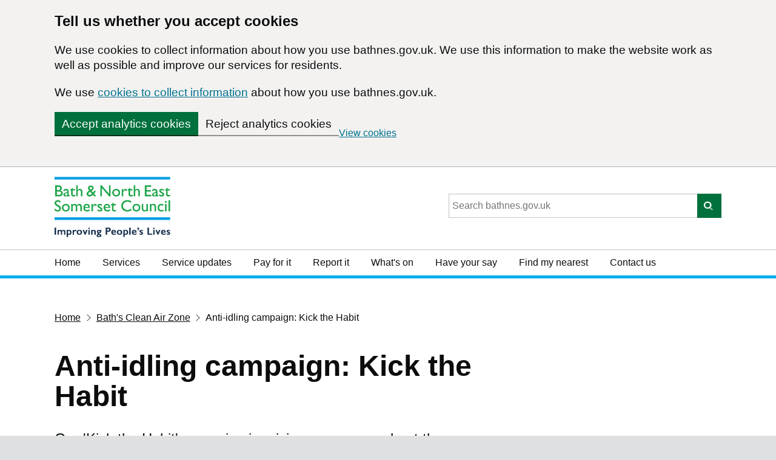

--- FILE ---
content_type: text/html; charset=UTF-8
request_url: https://www.bathnes.gov.uk/engineoff
body_size: 10468
content:
<!DOCTYPE html>
<html  lang="en" dir="ltr" prefix="content: http://purl.org/rss/1.0/modules/content/  dc: http://purl.org/dc/terms/  foaf: http://xmlns.com/foaf/0.1/  og: http://ogp.me/ns#  rdfs: http://www.w3.org/2000/01/rdf-schema#  schema: http://schema.org/  sioc: http://rdfs.org/sioc/ns#  sioct: http://rdfs.org/sioc/types#  skos: http://www.w3.org/2004/02/skos/core#  xsd: http://www.w3.org/2001/XMLSchema# " class="govuk-template">
  <head>
    <meta charset="utf-8" />
<noscript><style>form.antibot * :not(.antibot-message) { display: none !important; }</style>
</noscript><meta name="description" content="Our &#039;Kick the Habit&#039; campaign is raising awareness about the dangers of idling or running your engine in a stationary vehicle. Use this page to learn more about the campaign and download useful resources." />
<meta name="geo.placename" content="Bath and North East Somerset" />
<meta name="geo.region" content="GB-BAS" />
<meta name="icbm" content="51.377962675155906, -2.3593826368719513" />
<meta name="geo.position" content="51.377962675155906, -2.3593826368719513" />
<link rel="canonical" href="https://www.bathnes.gov.uk/engineoff" />
<meta name="Generator" content="Drupal 10 (https://www.drupal.org)" />
<meta name="MobileOptimized" content="width" />
<meta name="HandheldFriendly" content="true" />
<meta name="viewport" content="width=device-width, initial-scale=1.0" />
<script async src="https://www.googletagmanager.com/gtag/js?id=G-ZDLG3N97SZ"></script>
<script>
          window.dataLayer = window.dataLayer || [];
          function gtag(){dataLayer.push(arguments);}
          
          // Initialize GA with consent mode
          gtag('consent', 'default', {
            'analytics_storage': 'denied',
            'ad_storage': 'denied'
          });
          
          gtag('js', new Date());
          gtag('config', 'G-ZDLG3N97SZ', {
            'anonymize_ip': true,
            'cookie_flags': 'SameSite=None;Secure'
          });
        </script>
<script>
          (function(c,l,a,r,i,t,y){
            c[a]=c[a]||function(){(c[a].q=c[a].q||[]).push(arguments)};
            t=l.createElement(r);t.async=1;t.src='https://www.clarity.ms/tag/'+i;
            y=l.getElementsByTagName(r)[0];y.parentNode.insertBefore(t,y);
          })(window, document, 'clarity', 'script', 'p6577nusuj');
        </script>
<link rel="icon" href="/sites/default/files/favicon_0.ico" type="image/vnd.microsoft.icon" />

    <title>Anti-idling campaign: Kick the Habit | Bath and North East Somerset Council</title>
    <link rel="stylesheet" media="all" href="/sites/default/files/css/css_20i-qi_ZVSStAw5Cc70z1pmMMxkh-VX7dYigWVshBiY.css?delta=0&amp;language=en&amp;theme=banes8&amp;include=[base64]" />
<link rel="stylesheet" media="all" href="https://cdn.jsdelivr.net/npm/govuk-frontend@5.13.0/dist/govuk/govuk-frontend.min.css" />
<link rel="stylesheet" media="all" href="/sites/default/files/css/css_EG3-PspsAWCX6UqZjzuruqse-z1JtI2UcN2eGFCXkAQ.css?delta=2&amp;language=en&amp;theme=banes8&amp;include=[base64]" />
<link rel="stylesheet" media="all" href="/sites/default/files/css/css_PrI4kf5cZw6X1XZbgKRppEF2ogHSQHDhyyR-xxkkHkQ.css?delta=3&amp;language=en&amp;theme=banes8&amp;include=[base64]" />
<link rel="stylesheet" media="all" href="/sites/default/files/css/css_cp-Jojo7egoiYpcjF5gK_N0mIvLSD2v1Lo3dU3FfCQY.css?delta=4&amp;language=en&amp;theme=banes8&amp;include=[base64]" />
<link rel="stylesheet" media="all" href="/sites/default/files/asset_injector/css/accessibility_-6cadefb998849aa66478497f786e4ba9.css?t8eapu" />
<link rel="stylesheet" media="all" href="/sites/default/files/css/css_6OdcmIEqjpUiU-xo8Z5ak0wCTSbA8GCS3AM-aNKrHe8.css?delta=6&amp;language=en&amp;theme=banes8&amp;include=[base64]" />
<link rel="stylesheet" media="all" href="/sites/default/files/asset_injector/css/covid_beta_emergency_changes-073307978832b953ea98f61abfaac596.css?t8eapu" />
<link rel="stylesheet" media="all" href="/sites/default/files/css/css_1AEpaZZioTGCTwfLxg32w9Ncr4q5_zuv5pVkO-uTaTo.css?delta=8&amp;language=en&amp;theme=banes8&amp;include=[base64]" />
<link rel="stylesheet" media="all" href="/sites/default/files/asset_injector/css/gds_step_by_step_styling-cd3e23444488a8dc86dcfdf9b04686d9.css?t8eapu" />
<link rel="stylesheet" media="all" href="/sites/default/files/css/css_PimJqHU0Mu161-44ZAa-rumqsfa8flPs-vOd8emDlRw.css?delta=10&amp;language=en&amp;theme=banes8&amp;include=[base64]" />
<link rel="stylesheet" media="all" href="/sites/default/files/asset_injector/css/hide_this_page-497f125bd1e936dc9539b3c01f0a9156.css?t8eapu" />
<link rel="stylesheet" media="all" href="/sites/default/files/css/css_Y3zqG0zSAt4A_akVF6aaVrmDI0NoKYp1FkAslgGAs1Y.css?delta=12&amp;language=en&amp;theme=banes8&amp;include=[base64]" />
<link rel="stylesheet" media="all" href="/sites/default/files/asset_injector/css/leave_site-dfed980c600ca1a8bae3f1e42c8ebc39.css?t8eapu" />
<link rel="stylesheet" media="all" href="/sites/default/files/css/css_xmiyezL1xEgfifTv1r_ZY8q7mpfpJlARHOUqzp_Rb4w.css?delta=14&amp;language=en&amp;theme=banes8&amp;include=[base64]" />
<link rel="stylesheet" media="all" href="/sites/default/files/asset_injector/css/localgov_drupal_alert_banner_override-ecbbdfc7bd888837bd7036de00841f29.css?t8eapu" />
<link rel="stylesheet" media="all" href="/sites/default/files/css/css_QiQKafYSYeVZIbSMYdTdwLBRAdLpDMkUGGdmmsVkhW8.css?delta=16&amp;language=en&amp;theme=banes8&amp;include=[base64]" />
<link rel="stylesheet" media="all" href="/sites/default/files/asset_injector/css/project_timeline_2_the_son_of_timeline_-a89e8bdcef163a9b7df89c03b98146d1.css?t8eapu" />
<link rel="stylesheet" media="all" href="/sites/default/files/css/css_B_eoBnmqHStciAveUtMt34o0STjg1-u5BkqIvgbZKQs.css?delta=18&amp;language=en&amp;theme=banes8&amp;include=[base64]" />
<link rel="stylesheet" media="all" href="/sites/default/files/asset_injector/css/weddings_popup-4205361881385de514a11a8d168a92cf.css?t8eapu" />

    <script src="/sites/default/files/js/js_XuwzN1UEzLu5U_2aNOxQPCrOaA7NxHnf29Pgk7q9biw.js?scope=header&amp;delta=0&amp;language=en&amp;theme=banes8&amp;include=[base64]"></script>
<script src="https://use.fontawesome.com/releases/v5.10.0/js/all.js" defer crossorigin="anonymous"></script>

    <meta http-equiv="X-UA-Compatible" content="IE=edge" />
    <script data-apikey="j0aVyrI6SX-ESY4PQ2ajyg" data-env="eu01" src="https://eu01ccistatic.zoom.us/eu01cci/web-sdk/zcc-sdk.js"></script>
          <script type="text/javascript" src="/modules/contrib/seckit/js/seckit.document_write.js"></script>
        <link type="text/css" rel="stylesheet" id="seckit-clickjacking-no-body" media="all" href="/modules/contrib/seckit/css/seckit.no_body.css" />
        <!-- stop SecKit protection -->
        <noscript>
        <link type="text/css" rel="stylesheet" id="seckit-clickjacking-noscript-tag" media="all" href="/modules/contrib/seckit/css/seckit.noscript_tag.css" />
        <div id="seckit-noscript-tag">
          Please enable JavaScript in your browser to use this page.
        </div>
        </noscript></head>
  <body class="govuk-template__body js-enabled path-node node--type-page" >
    <a href="#main-content" id="main-content" class="visually-hidden focusable skip-link">
    Skip to main content
  </a>
    
    <div class="dialog-off-canvas-main-canvas" data-off-canvas-main-canvas>
    

  <div>
    <div id="block-banes8-bathnes-cookie-consent-banner">
  
    
      
<!-- Cookie Consent Banner -->
<div id="cookie-banner" class="cookie-banner" role="region" aria-label="Cookie banner">
  <div class="govuk-width-container">
    <div class="cookie-banner__message">
      <h2 class="govuk-heading-m">Tell us whether you accept cookies</h2>
      <p class="govuk-body">
        We use cookies to collect information about how you use bathnes.gov.uk. We use this information to make the website work as well as possible and improve our services for residents.
      </p>
      <p class="govuk-body">
        We use <a href="/cookies" class="govuk-link">cookies to collect information</a> about how you use bathnes.gov.uk.
      </p>
    </div>
    <div class="cookie-banner__buttons">
      <button class="govuk-button cookie-banner__button" data-module="govuk-button" onclick="acceptCookies()">
        Accept analytics cookies
      </button>
      <button class="govuk-button govuk-button--secondary cookie-banner__button" data-module="govuk-button" onclick="rejectCookies()">
        Reject analytics cookies
      </button>
      <a href="/cookies" class="govuk-link cookie-banner__link">
        View cookies
      </a>
    </div>
  </div>
</div>

  </div>

  </div>




      <script>
  function showHideMenu(){
  var element = document.getElementById("navigation-primary");

  if (element.classList) {
      element.classList.toggle("navigation-primary--active");
  } else {
      // For IE9
      var classes = element.className.split(" ");
      var i = classes.indexOf("navigation-primary--active");

      if (i >= 0)
          classes.splice(i, 1);
      else
          classes.push("navigation-primary--active");
          element.className = classes.join(" ");
  }
}
</script>



<header  id="global-header">
	<div class="header-wrapper">
		<div class="header-global">
        <div>
			<div class="header-logo">
				<a href="/" id="logo" class="content">
                    <img src="/themes/custom/banes8/images/logos/banes-logo-withstrapline.png" alt="Bath &amp; North East Somerset Council Logo">
               </a>
			</div>
			<div class="header-search header-search--desktop">
				  <div>
    <div class="views-exposed-form bef-exposed-form site-search" data-drupal-selector="views-exposed-form-new-search-page-1" id="block-exposedformnew-searchpage-1">
  
    
      <form action="/search-page" method="get" id="views-exposed-form-new__search-page-1" accept-charset="UTF-8">
  



<div class="form-group js-form-item form-item govuk-form-group js-form-type-search-api-autocomplete form-item-search-api-fulltext js-form-item-search-api-fulltext">
      
  
  
  
    
  
        

<input placeholder="Search bathnes.gov.uk" data-drupal-selector="edit-search-api-fulltext" data-search-api-autocomplete-search="new__search" class="form-autocomplete form-text form-control govuk-input" data-autocomplete-path="/search_api_autocomplete/new__search?display=page_1&amp;&amp;filter=search_api_fulltext" data-msg-maxlength="This field has a maximum length of 128." type="text" id="edit-search-api-fulltext" name="search_api_fulltext" value="" size="30" maxlength="128" />

    
  
  
  </div>
<div data-drupal-selector="edit-actions" class="form-actions js-form-wrapper form-wrapper" id="edit-actions">
<div class="form-group">
  <span class="form-hint govuk-hint"></span>
  <input data-drupal-selector="edit-submit-new-search" type="submit" id="edit-submit-new-search" value="Search" class="button js-form-submit form-submit govuk-button govuk-button--submit" />
</div> 
 
</div>


</form>

  </div>

  </div>

			</div>
		</div>
		<button id="js-header-toggle" class="navigation-trigger" onclick="showHideMenu()">Menu</button>
    </div>
    </div>
	  <div>
    <nav  id="navigation-primary" class="navigation-primary" aria-label="block-headermenu-menu">
  
            
  <h2 class="visually-hidden" id="block-headermenu-menu">Header menu</h2>
  

        
                      <ul class="navigation-primary-list">
                    <li class="navigation-primary-list__item">
          <a href="/" data-drupal-link-system-path="&lt;front&gt;">Home</a>
                  </li>
              <li class="navigation-primary-list__item">
          <a href="/services" data-drupal-link-system-path="node/84380">Services</a>
                  </li>
              <li class="navigation-primary-list__item">
          <a href="/service-disruptions-page" data-drupal-link-system-path="node/706">Service updates</a>
                  </li>
              <li class="navigation-primary-list__item">
          <a href="/pay-for-it" data-drupal-link-system-path="node/384">Pay for it</a>
                  </li>
              <li class="navigation-primary-list__item">
          <a href="/report-it" data-drupal-link-system-path="node/504">Report it</a>
                  </li>
              <li class="navigation-primary-list__item">
          <a href="/whats-on" data-drupal-link-system-path="node/4391">What&#039;s on</a>
                  </li>
              <li class="navigation-primary-list__item">
          <a href="/have-your-say" data-drupal-link-system-path="node/577">Have your say</a>
                  </li>
              <li class="navigation-primary-list__item">
          <a href="https://app.bathnes.gov.uk/webforms/nearby">Find my nearest</a>
                  </li>
              <li class="navigation-primary-list__item">
          <a href="/contact-us" data-drupal-link-system-path="node/399">Contact us</a>
                  </li>
            </ul>
      
  
  </nav>

  </div>



</header>
<div id="global-header-bar"></div>

        <div class="govuk-width-container">
	<main class="govuk-main-wrapper" id="main">
	<noscript>
            <div class="breakout-box breakout-box-primary">
                <div class="govuk-warning-text govuk-!-margin-bottom-0">
                    <span class="govuk-warning-text__icon" aria-hidden="true">!</span>
                    <strong class="govuk-warning-text__text">
                        Please enable JavaScript in your browser to use this page.
                    </strong>
                </div>
            </div>
        </noscript>
                          <div><div data-drupal-messages-fallback class="hidden"></div><div id="block-breadcrumbs"><div class="govuk-breadcrumbs"><h2 id="system-breadcrumb" class="visually-hidden">You are here</h2><ol class="govuk-breadcrumbs__list"><li class="govuk-breadcrumbs__list-item"><a href="/">Home</a></li><li class="govuk-breadcrumbs__list-item"><a href="/baths-clean-air-zone">Bath&#039;s Clean Air Zone</a></li><li class="govuk-breadcrumbs__list-item">
                  Anti-idling campaign: Kick the Habit
              </li></ol></div></div></div>            
          <div class="govuk-grid-row">
          <a id="main-content"></a>
          <div class="govuk-grid-column-two-thirds">


                <div>
    <div id="block-banes8-page-title">
  
    
      
  <h1 class="govuk-heading-xl govuk-!-margin-top-6 govuk-!-margin-bottom-6"><span property="schema:name">Anti-idling campaign: Kick the Habit</span>
</h1>


  </div>
<div id="block-banes8-content">
  
    
      <article data-history-node-id="76042" about="/engineoff" typeof="schema:WebPage">

  
      <span property="schema:name" content="Anti-idling campaign: Kick the Habit" class="hidden"></span>


  
   <div class="node__content clearfix">
                            
            <div property="schema:text"><p class="govuk-body-l">Our 'Kick the Habit' campaign is raising awareness about the dangers of idling or running your engine in a stationary vehicle. Use this page to learn more about the campaign, download useful resources and find out how to report engine idling to our team.</p><p class="govuk-body">Running your vehicle's engine while waiting contributes to nitrogen dioxide pollution and worsens <a href="/learn-about-air-quality">air quality</a>. This type of pollution can make lung and heart conditions worse. It can also reduce lung development in children and triggering asthma attacks.</p><p class="govuk-body">You might see drivers idling their engines while waiting outside schools, shops, hospitals and homes, unaware of the effect on those around them. Children, pregnant women and people with chronic health conditions are disproportionately affected.&nbsp;</p><h2 class="govuk-heading-l">Our aims</h2><p class="govuk-body">The 'Kick the Habit' campaign aims to:</p><ul class="govuk-list govuk-list--bullet"><li>raise awareness of the dangers of idling engines</li><li>encourage more people to switch off their engine while waiting</li><li>highlight the benefits of driving more responsibly</li></ul><h2 class="govuk-heading-l">Key messages</h2><p class="govuk-body">The impact of running engines whilst waiting:</p><ul class="govuk-list govuk-list--bullet"><li class="govuk-body">Contributes to air pollution affecting the health of those around you</li><li class="govuk-body">Particularly harmful for children and vulnerable people close to schools, nurseries, clinics and hospitals</li><li class="govuk-body">36,000 deaths a year are estimated to be linked to air pollution</li><li class="govuk-body">Nitrogen dioxide pollution caused by vehicle emissions can worsen heart and lung conditions, reduce children's lung development and worsen asthma</li><li class="govuk-body">Costly wear and tear to your vehicle</li></ul><p class="govuk-body">The reasons why you don't need to keep your engine running:</p><ul class="govuk-list govuk-list--bullet"><li class="govuk-body">Modern batteries are more efficient and don't need to be running constantly to remain charged or use the radio</li><li class="govuk-body">Engines take a long time to cool down so will still send warm air through the heaters into the vehicle for a reasonable time</li><li class="govuk-body">You can idle your engine when defrosting your windscreen, but it's better for the environment to use a windscreen protector</li><li class="govuk-body"><strong>You can idle your engine if you are queuing in traffic, but if you are stationary for longer than 1 minute, you should turn off your engine.</strong></li></ul><h2 class="govuk-heading-l"><strong>Download campaign materials</strong></h2><p class="govuk-body">To support this campaign and encourage people to turn off their engines, please download the relevant resource pack.&nbsp; Packs include print-ready leaflets, posters, banners, postcards, stickers and social media assets. Each pack is a zipped file containing all campaign materials for you to use.</p><ul class="govuk-list govuk-list--bullet"><li class="govuk-body"><a href="/media/4864">Download the resource pack for residents</a></li><li class="govuk-body"><a href="/media/4867">Download resource pack for schools and nurseries</a></li><li class="govuk-body"><a href="/media/4862">Download resource pack for businesses and organisations</a></li></ul><h2 class="govuk-heading-l">Make the pledge</h2><p class="govuk-body">We are encouraging local residents and businesses to 'Kick the Habit'. Pledge to turn off your engine while waiting and encourage others to do the same by using our online form.</p><p class="govuk-body">You can also download our campaign materials including posters and social media posts to share your pledge online and with your local community.</p><p><a class="govuk-button govuk-button--start" href="/form/pledge-to-kick-the-habit" data-module="govuk-button" draggable="false" role="button">Pledge to Kick the Habit&nbsp;<svg class="govuk-button__start-icon" aria-hidden="true" focusable="false" height="19" viewBox="0 0 33 40" width="17.5"><path d="M0 0h13l20 20-20 20H0l20-20z" fill="currentColor" /></svg></a></p><h2 class="govuk-heading-l">Report engine idling</h2><p>You can make a complaint about a vehicle with its engine idling when parked on a public highway in the Bath and North East Somerset area.</p><p>Read more on how to <a href="/report-engine-idling-public-highway">report engine idling</a></p></div>
      
            </div>

</article>

  </div>

  </div>

          </div>


                    <div class="govuk-grid-column-one-third">
            <div class="aside-container">
              <aside class="aside" role="complementary">
                
              </aside>
            </div>
          </div>
          
        
                  <div id="sidebar-second" class=" columns sidebar">
          </div>
        
        </div>
        </main>
</div>

    <footer class="global-footer">
<div class='govuk-width-container'>
    <div class="footer-wrapper">
      <div class="footer-brand">
        <div class="footer-logo">
            <img src="/themes/custom/banes8/images/logos/BATHNES_IPL_LOGO_MONO.png" alt="Bath &amp; North East Somerset Council Mono Logo">
          </div>
          <ul class="govuk-list footer-list">
                <li><a href="/accessibility">Accessibility</a></li>
                <li><a href="/contact-us">Contact Us</a></li>
                <li><a href="/privacy-policy">Privacy Policy</a></li>
                <li><a href="/disclaimer">Disclaimer</a></li>
		<li><a href="/use-ai-technologies">Use of AI technologies</a></li>
                <li><a href="/cookies">Cookies</a></li>
          </ul>
          <ul class="govuk-list footer-list">
							<li>Copyright © 2026 Bath &amp; North East Somerset Council</li>
            </ul>
          </div>
        <div class="social-links">
            <h2 class="govuk-heading-s">
              Follow us on social media</h2>
            <ul class="govuk-list footer-list">
              <li><a href='https://www.facebook.com/bathnes/' aria-label='Follow us on Facebook'><i class="fab fa-facebook fa-2x" aria-hidden="true"></i></a></li>
              <li><a href='https://twitter.com/bathnes' aria-label='Follow us on Twitter'>
              <svg xmlns="http://www.w3.org/2000/svg" class="svg-inline--fa fa-twitter fa-w-16 fa-2x" shape-rendering="geometricPrecision" text-rendering="geometricPrecision" image-rendering="optimizeQuality" fill-rule="evenodd" clip-rule="evenodd" viewBox="0 0 512 462.799"><path fill-rule="nonzero" d="M403.229 0h78.506L310.219 196.04 512 462.799H354.002L230.261 301.007 88.669 462.799h-78.56l183.455-209.683L0 0h161.999l111.856 147.88L403.229 0zm-27.556 415.805h43.505L138.363 44.527h-46.68l283.99 371.278z"></path></svg>
              </a></li>
              <li><a href='https://www.youtube.com/user/BathnesCouncil/videos' aria-label='Follow us on YouTube'><i class="fab fa-youtube fa-2x" aria-hidden="true"></i></a></li>
              <li><a href='https://www.instagram.com/bathnescouncil/' aria-label='Follow us on Instragram'><i class="fab fa-instagram fa-2x" aria-hidden="true"></i></a></li>
              <li><a href='https://web-cdn.bsky.app/profile/bathnes.bsky.social' aria-label='Follow us on Bluesky'><i class="fa-brands fa-bluesky fa-2x" aria-hidden="true"></i></a></li>
            </ul>
        </div>
      </div>
    </div>
  </footer>

  </div>

  
  <script type="application/json" data-drupal-selector="drupal-settings-json">{"path":{"baseUrl":"\/","pathPrefix":"","currentPath":"node\/76042","currentPathIsAdmin":false,"isFront":false,"currentLanguage":"en"},"pluralDelimiter":"\u0003","suppressDeprecationErrors":true,"ajaxPageState":{"libraries":"[base64]","theme":"banes8","theme_token":null},"ajaxTrustedUrl":{"\/search-page":true},"bathnesCookieConsent":{"googleAnalyticsId":"G-ZDLG3N97SZ","microsoftClarityId":"p6577nusuj","siteName":"Bath and North East Somerset Council","siteUrl":"bathnes.gov.uk"},"clientside_validation_jquery":{"validate_all_ajax_forms":2,"force_validate_on_blur":false,"force_html5_validation":false,"messages":{"required":"This field is required.","remote":"Please fix this field.","email":"Please enter a valid email address.","url":"Please enter a valid URL.","date":"Please enter a valid date.","dateISO":"Please enter a valid date (ISO).","number":"Please enter a valid number.","digits":"Please enter only digits.","equalTo":"Please enter the same value again.","maxlength":"Please enter no more than {0} characters.","minlength":"Please enter at least {0} characters.","rangelength":"Please enter a value between {0} and {1} characters long.","range":"Please enter a value between {0} and {1}.","max":"Please enter a value less than or equal to {0}.","min":"Please enter a value greater than or equal to {0}.","step":"Please enter a multiple of {0}."}},"colorbox":{"opacity":"0.85","current":"{current} of {total}","previous":"\u00ab Prev","next":"Next \u00bb","close":"Close","maxWidth":"98%","maxHeight":"98%","fixed":true,"mobiledetect":true,"mobiledevicewidth":"480px"},"search_api_autocomplete":{"new__search":{"auto_submit":true,"min_length":4}},"user":{"uid":0,"permissionsHash":"7e2c87e2ef58352fa93c7c967463c37637f17685d954eed187e7d33c2f707fca"}}</script>
<script src="/sites/default/files/js/js_-yViEf0rjorGTE4GjA_X2VqCXSLZKRkviRp0kF9FzHQ.js?scope=footer&amp;delta=0&amp;language=en&amp;theme=banes8&amp;include=[base64]"></script>
<script src="/sites/default/files/asset_injector/js/project_timeline-2d256036e32522475a6563e376cff9e4.js?t8eapu"></script>
<script src="/sites/default/files/js/js_i2ST7ta2Dc5HFwHUNqq8IacSxo2t7feaZ8s7gJWKB00.js?scope=footer&amp;delta=2&amp;language=en&amp;theme=banes8&amp;include=[base64]"></script>
<script src="https://cdn.jsdelivr.net/npm/govuk-frontend@5.13.0/dist/govuk/all.bundle.min.js"></script>
<script src="/sites/default/files/js/js_xRjOqnZ2ETqvJUI0uhW1eUnCCJb5jv4-nO92FEK2yJg.js?scope=footer&amp;delta=4&amp;language=en&amp;theme=banes8&amp;include=[base64]"></script>
<script src="https://cdn.jsdelivr.net/npm/jquery-validation@1.21.0/dist/jquery.validate.min.js"></script>
<script src="/sites/default/files/js/js_2wwOnktoMWltMJGxLUlLSXnzANZjI3eeo8F4SY8BRqE.js?scope=footer&amp;delta=6&amp;language=en&amp;theme=banes8&amp;include=[base64]"></script>

<script type="text/javascript">
(function ($) {
  console.log('Javascript/jQuery works!');
  var $element = $('#step-by-step-navigation')
  var stepByStepNavigation = new GOVUK.Modules.AppStepNav()
  stepByStepNavigation.start($element)
})(jQuery);
  </script>
  </body>
</html>


--- FILE ---
content_type: text/css
request_url: https://www.bathnes.gov.uk/sites/default/files/css/css_PrI4kf5cZw6X1XZbgKRppEF2ogHSQHDhyyR-xxkkHkQ.css?delta=3&language=en&theme=banes8&include=eJx9VNGO3DAI_KG9RupT_wYRm03cdYxlyHbz9zfZq1TpRPoUAYM9noGwmTiV9luS65iS2Q_inIeYkfNy46B-L8s-hKIap4TOMpda_AgRszhH-aTPkumskmwyFmnpoLRyW8RCvIVp2WbJWTJt3Mn8qHH3Xcd2lSepYND8shECvMhl6xFgyWEf0qAjnebj63tyKy0UeNHn_qB5d9dGJklb5nFEyLVkIV-LUedFIkTZUCB5-eD_yFGFn0JWPDwDPB-UtOoIq5q4gjLlsXeuxFWG08ytySB9yhggGTVumrlGBbzlQpnOB8EBKn7q4kVbiNJaMDxZ037pYx96RuRlE7wvJPgdQz-hNWSCK3r_l41asT9dmxWo-nbAiFsmTLhoBDcZz5KE9p7ZY4u-QWjDnl14fvr4Vh7XYYtXdmpyrgRWrC3AuhKmQToPHEWGHox0jV_yB-uELkyY9r3f4KvYr2mpOsO8mX1FjOHQRxF8mkHw6Sv8-Bteod5j_nEf2lxavmH1HRMjr64GsiCE0Cb8CGTgqvf8zfqastx5r34z4ZFW4l6Id9ekW6_iMl3kb3Zg77ZpZpNPXgj4qw
body_size: 60266
content:
/* @license GPL-2.0-or-later https://www.drupal.org/licensing/faq */
.govuk-link,.app-step-nav-header__title,.app-step-nav-related__link{font-family:"arial",sans-serif;-webkit-font-smoothing:antialiased;-moz-osx-font-smoothing:grayscale;text-decoration:underline;}@media print{.govuk-link,.app-step-nav-header__title,.app-step-nav-related__link{font-family:sans-serif;}}.govuk-link:focus,.app-step-nav-header__title:focus,.app-step-nav-related__link:focus{outline:3px solid transparent;color:#0b0c0c;background-color:#ffdd00;-webkit-box-shadow:0 -2px #ffdd00,0 4px #0b0c0c;box-shadow:0 -2px #ffdd00,0 4px #0b0c0c;text-decoration:none;}.govuk-link:link,.app-step-nav-header__title:link,.app-step-nav-related__link:link{color:#1d70b8;}.govuk-link:visited,.app-step-nav-header__title:visited,.app-step-nav-related__link:visited{color:#4c2c92;}.govuk-link:hover,.app-step-nav-header__title:hover,.app-step-nav-related__link:hover{color:#003078;}.govuk-link:active,.app-step-nav-header__title:active,.app-step-nav-related__link:active{color:#0b0c0c;}.govuk-link:focus,.app-step-nav-header__title:focus,.app-step-nav-related__link:focus{color:#0b0c0c;}@media print{.govuk-link[href^="/"]:after,.app-step-nav-header__title[href^="/"]:after,.app-step-nav-related__link[href^="/"]:after,.govuk-link[href^="http://"]:after,.app-step-nav-header__title[href^="http://"]:after,.app-step-nav-related__link[href^="http://"]:after,.govuk-link[href^="https://"]:after,.app-step-nav-header__title[href^="https://"]:after,.app-step-nav-related__link[href^="https://"]:after{content:" (" attr(href) ")";font-size:90%;word-wrap:break-word;}}.govuk-link--muted:link,.govuk-link--muted:visited{color:#505a5f;}.govuk-link--muted:hover,.govuk-link--muted:active{color:#0b0c0c;}.govuk-link--muted:focus{color:#0b0c0c;}.govuk-link--text-colour:link,.govuk-link--text-colour:visited{color:#0b0c0c;}@media print{.govuk-link--text-colour:link,.govuk-link--text-colour:visited{color:#000000;}}.govuk-link--text-colour:hover{color:rgba(11,12,12,0.99);}.govuk-link--text-colour:active,.govuk-link--text-colour:focus{color:#0b0c0c;}@media print{.govuk-link--text-colour:active,.govuk-link--text-colour:focus{color:#000000;}}.govuk-link--inverse:link,.govuk-link--inverse:visited{color:#ffffff;}.govuk-link--inverse:hover,.govuk-link--inverse:active{color:rgba(255,255,255,0.99);}.govuk-link--inverse:focus{color:#0b0c0c;}.govuk-link--no-underline:not(:hover):not(:active){text-decoration:none;}.govuk-link--no-visited-state:link{color:#1d70b8;}.govuk-link--no-visited-state:visited{color:#1d70b8;}.govuk-link--no-visited-state:hover{color:#003078;}.govuk-link--no-visited-state:active{color:#0b0c0c;}.govuk-link--no-visited-state:focus{color:#0b0c0c;}.govuk-list{font-family:"arial",sans-serif;-webkit-font-smoothing:antialiased;-moz-osx-font-smoothing:grayscale;font-weight:400;font-size:16px;font-size:1rem;line-height:1.25;color:#0b0c0c;margin-top:0;margin-bottom:15px;padding-left:0;list-style-type:none;}@media print{.govuk-list{font-family:sans-serif;}}@media (min-width:40.0625em){.govuk-list{font-size:19px;font-size:1.1875rem;line-height:1.31579;}}@media print{.govuk-list{font-size:14pt;line-height:1.15;}}@media print{.govuk-list{color:#000000;}}@media (min-width:40.0625em){.govuk-list{margin-bottom:20px;}}.govuk-list .govuk-list{margin-top:10px;}.govuk-list > li{margin-bottom:5px;}.govuk-list--bullet{padding-left:20px;list-style-type:disc;}.govuk-list--number{padding-left:20px;list-style-type:decimal;}.govuk-list--bullet > li,.govuk-list--number > li{margin-bottom:0;}@media (min-width:40.0625em){.govuk-list--bullet > li,.govuk-list--number > li{margin-bottom:5px;}}.govuk-list--spaced > li{margin-bottom:10px;}@media (min-width:40.0625em){.govuk-list--spaced > li{margin-bottom:15px;}}.govuk-template{background-color:#f3f2f1;-webkit-text-size-adjust:100%;-ms-text-size-adjust:100%;-moz-text-size-adjust:100%;text-size-adjust:100%;}@media screen{.govuk-template{overflow-y:scroll;}}.govuk-template__body{margin:0;background-color:#ffffff;}.govuk-heading-xl{color:#0b0c0c;font-family:"arial",sans-serif;-webkit-font-smoothing:antialiased;-moz-osx-font-smoothing:grayscale;font-weight:700;font-size:32px;font-size:2rem;line-height:1.09375;display:block;margin-top:0;margin-bottom:30px;}@media print{.govuk-heading-xl{color:#000000;}}@media print{.govuk-heading-xl{font-family:sans-serif;}}@media (min-width:40.0625em){.govuk-heading-xl{font-size:48px;font-size:3rem;line-height:1.04167;}}@media print{.govuk-heading-xl{font-size:32pt;line-height:1.15;}}@media (min-width:40.0625em){.govuk-heading-xl{margin-bottom:50px;}}.govuk-heading-l{color:#0b0c0c;font-family:"arial",sans-serif;-webkit-font-smoothing:antialiased;-moz-osx-font-smoothing:grayscale;font-weight:700;font-size:24px;font-size:1.5rem;line-height:1.04167;display:block;margin-top:0;margin-bottom:20px;}@media print{.govuk-heading-l{color:#000000;}}@media print{.govuk-heading-l{font-family:sans-serif;}}@media (min-width:40.0625em){.govuk-heading-l{font-size:36px;font-size:2.25rem;line-height:1.11111;}}@media print{.govuk-heading-l{font-size:24pt;line-height:1.05;}}@media (min-width:40.0625em){.govuk-heading-l{margin-bottom:30px;}}.govuk-heading-m{color:#0b0c0c;font-family:"arial",sans-serif;-webkit-font-smoothing:antialiased;-moz-osx-font-smoothing:grayscale;font-weight:700;font-size:18px;font-size:1.125rem;line-height:1.11111;display:block;margin-top:0;margin-bottom:15px;}@media print{.govuk-heading-m{color:#000000;}}@media print{.govuk-heading-m{font-family:sans-serif;}}@media (min-width:40.0625em){.govuk-heading-m{font-size:24px;font-size:1.5rem;line-height:1.25;}}@media print{.govuk-heading-m{font-size:18pt;line-height:1.15;}}@media (min-width:40.0625em){.govuk-heading-m{margin-bottom:20px;}}.govuk-heading-s{color:#0b0c0c;font-family:"arial",sans-serif;-webkit-font-smoothing:antialiased;-moz-osx-font-smoothing:grayscale;font-weight:700;font-size:16px;font-size:1rem;line-height:1.25;display:block;margin-top:0;margin-bottom:15px;}@media print{.govuk-heading-s{color:#000000;}}@media print{.govuk-heading-s{font-family:sans-serif;}}@media (min-width:40.0625em){.govuk-heading-s{font-size:19px;font-size:1.1875rem;line-height:1.31579;}}@media print{.govuk-heading-s{font-size:14pt;line-height:1.15;}}@media (min-width:40.0625em){.govuk-heading-s{margin-bottom:20px;}}.govuk-caption-xl{font-family:"arial",sans-serif;-webkit-font-smoothing:antialiased;-moz-osx-font-smoothing:grayscale;font-weight:400;font-size:18px;font-size:1.125rem;line-height:1.11111;display:block;margin-bottom:5px;color:#505a5f;}@media print{.govuk-caption-xl{font-family:sans-serif;}}@media (min-width:40.0625em){.govuk-caption-xl{font-size:27px;font-size:1.6875rem;line-height:1.11111;}}@media print{.govuk-caption-xl{font-size:18pt;line-height:1.15;}}.govuk-caption-l{font-family:"arial",sans-serif;-webkit-font-smoothing:antialiased;-moz-osx-font-smoothing:grayscale;font-weight:400;font-size:18px;font-size:1.125rem;line-height:1.11111;display:block;margin-bottom:5px;color:#505a5f;}@media print{.govuk-caption-l{font-family:sans-serif;}}@media (min-width:40.0625em){.govuk-caption-l{font-size:24px;font-size:1.5rem;line-height:1.25;}}@media print{.govuk-caption-l{font-size:18pt;line-height:1.15;}}@media (min-width:40.0625em){.govuk-caption-l{margin-bottom:0;}}.govuk-caption-m{font-family:"arial",sans-serif;-webkit-font-smoothing:antialiased;-moz-osx-font-smoothing:grayscale;font-weight:400;font-size:16px;font-size:1rem;line-height:1.25;display:block;color:#505a5f;}@media print{.govuk-caption-m{font-family:sans-serif;}}@media (min-width:40.0625em){.govuk-caption-m{font-size:19px;font-size:1.1875rem;line-height:1.31579;}}@media print{.govuk-caption-m{font-size:14pt;line-height:1.15;}}.govuk-body-l,.govuk-body-lead{color:#0b0c0c;font-family:"arial",sans-serif;-webkit-font-smoothing:antialiased;-moz-osx-font-smoothing:grayscale;font-weight:400;font-size:18px;font-size:1.125rem;line-height:1.11111;margin-top:0;margin-bottom:20px;}@media print{.govuk-body-l,.govuk-body-lead{color:#000000;}}@media print{.govuk-body-l,.govuk-body-lead{font-family:sans-serif;}}@media (min-width:40.0625em){.govuk-body-l,.govuk-body-lead{font-size:24px;font-size:1.5rem;line-height:1.25;}}@media print{.govuk-body-l,.govuk-body-lead{font-size:18pt;line-height:1.15;}}@media (min-width:40.0625em){.govuk-body-l,.govuk-body-lead{margin-bottom:30px;}}.govuk-body-m,.govuk-body{color:#0b0c0c;font-family:"arial",sans-serif;-webkit-font-smoothing:antialiased;-moz-osx-font-smoothing:grayscale;font-weight:400;font-size:16px;font-size:1rem;line-height:1.25;margin-top:0;margin-bottom:15px;}@media print{.govuk-body-m,.govuk-body{color:#000000;}}@media print{.govuk-body-m,.govuk-body{font-family:sans-serif;}}@media (min-width:40.0625em){.govuk-body-m,.govuk-body{font-size:19px;font-size:1.1875rem;line-height:1.31579;}}@media print{.govuk-body-m,.govuk-body{font-size:14pt;line-height:1.15;}}@media (min-width:40.0625em){.govuk-body-m,.govuk-body{margin-bottom:20px;}}.govuk-body-s{color:#0b0c0c;font-family:"arial",sans-serif;-webkit-font-smoothing:antialiased;-moz-osx-font-smoothing:grayscale;font-weight:400;font-size:14px;font-size:0.875rem;line-height:1.14286;margin-top:0;margin-bottom:15px;}@media print{.govuk-body-s{color:#000000;}}@media print{.govuk-body-s{font-family:sans-serif;}}@media (min-width:40.0625em){.govuk-body-s{font-size:16px;font-size:1rem;line-height:1.25;}}@media print{.govuk-body-s{font-size:14pt;line-height:1.2;}}@media (min-width:40.0625em){.govuk-body-s{margin-bottom:20px;}}.govuk-body-xs{color:#0b0c0c;font-family:"arial",sans-serif;-webkit-font-smoothing:antialiased;-moz-osx-font-smoothing:grayscale;font-weight:400;font-size:12px;font-size:0.75rem;line-height:1.25;margin-top:0;margin-bottom:15px;}@media print{.govuk-body-xs{color:#000000;}}@media print{.govuk-body-xs{font-family:sans-serif;}}@media (min-width:40.0625em){.govuk-body-xs{font-size:14px;font-size:0.875rem;line-height:1.42857;}}@media print{.govuk-body-xs{font-size:12pt;line-height:1.2;}}@media (min-width:40.0625em){.govuk-body-xs{margin-bottom:20px;}}.govuk-body-l + .govuk-heading-l,.govuk-body-lead + .govuk-heading-l{padding-top:5px;}@media (min-width:40.0625em){.govuk-body-l + .govuk-heading-l,.govuk-body-lead + .govuk-heading-l{padding-top:10px;}}.govuk-body-m + .govuk-heading-l,.govuk-body + .govuk-heading-l,.govuk-body-s + .govuk-heading-l,.govuk-list + .govuk-heading-l{padding-top:15px;}@media (min-width:40.0625em){.govuk-body-m + .govuk-heading-l,.govuk-body + .govuk-heading-l,.govuk-body-s + .govuk-heading-l,.govuk-list + .govuk-heading-l{padding-top:20px;}}.govuk-body-m + .govuk-heading-m,.govuk-body + .govuk-heading-m,.govuk-body-s + .govuk-heading-m,.govuk-list + .govuk-heading-m,.govuk-body-m + .govuk-heading-s,.govuk-body + .govuk-heading-s,.govuk-body-s + .govuk-heading-s,.govuk-list + .govuk-heading-s{padding-top:5px;}@media (min-width:40.0625em){.govuk-body-m + .govuk-heading-m,.govuk-body + .govuk-heading-m,.govuk-body-s + .govuk-heading-m,.govuk-list + .govuk-heading-m,.govuk-body-m + .govuk-heading-s,.govuk-body + .govuk-heading-s,.govuk-body-s + .govuk-heading-s,.govuk-list + .govuk-heading-s{padding-top:10px;}}.govuk-section-break{margin:0;border:0;}.govuk-section-break--xl{margin-top:30px;margin-bottom:30px;}@media (min-width:40.0625em){.govuk-section-break--xl{margin-top:50px;}}@media (min-width:40.0625em){.govuk-section-break--xl{margin-bottom:50px;}}.govuk-section-break--l{margin-top:20px;margin-bottom:20px;}@media (min-width:40.0625em){.govuk-section-break--l{margin-top:30px;}}@media (min-width:40.0625em){.govuk-section-break--l{margin-bottom:30px;}}.govuk-section-break--m{margin-top:15px;margin-bottom:15px;}@media (min-width:40.0625em){.govuk-section-break--m{margin-top:20px;}}@media (min-width:40.0625em){.govuk-section-break--m{margin-bottom:20px;}}.govuk-section-break--visible{border-bottom:1px solid #b1b4b6;}.govuk-button-group{margin-bottom:5px;display:-webkit-box;display:-ms-flexbox;display:flex;-webkit-box-orient:vertical;-webkit-box-direction:normal;-ms-flex-direction:column;flex-direction:column;-webkit-box-align:center;-ms-flex-align:center;align-items:center;}@media (min-width:40.0625em){.govuk-button-group{margin-bottom:15px;}}.govuk-button-group .govuk-link{font-family:"arial",sans-serif;-webkit-font-smoothing:antialiased;-moz-osx-font-smoothing:grayscale;font-weight:400;font-size:16px;font-size:1rem;line-height:1.1875;display:inline-block;max-width:100%;margin-top:5px;margin-bottom:20px;text-align:center;}@media print{.govuk-button-group .govuk-link{font-family:sans-serif;}}@media (min-width:40.0625em){.govuk-button-group .govuk-link{font-size:19px;font-size:1.1875rem;line-height:1;}}@media print{.govuk-button-group .govuk-link{font-size:14pt;line-height:19px;}}.govuk-button-group .govuk-button{margin-bottom:17px;}@media (min-width:40.0625em){.govuk-button-group{margin-right:-15px;-webkit-box-orient:horizontal;-webkit-box-direction:normal;-ms-flex-direction:row;flex-direction:row;-ms-flex-wrap:wrap;flex-wrap:wrap;-webkit-box-align:baseline;-ms-flex-align:baseline;align-items:baseline;}.govuk-button-group .govuk-button,.govuk-button-group .govuk-link{margin-right:15px;}.govuk-button-group .govuk-link{text-align:left;}}.govuk-form-group{margin-bottom:20px;}.govuk-form-group:after{content:"";display:block;clear:both;}@media (min-width:40.0625em){.govuk-form-group{margin-bottom:30px;}}.govuk-form-group .govuk-form-group:last-of-type{margin-bottom:0;}.govuk-form-group--error{padding-left:15px;border-left:5px solid #d4351c;}.govuk-form-group--error .govuk-form-group{padding:0;border:0;}.govuk-grid-row{margin-right:-15px;margin-left:-15px;}.govuk-grid-row:after{content:"";display:block;clear:both;}.govuk-grid-column-one-quarter{-webkit-box-sizing:border-box;box-sizing:border-box;width:100%;padding:0 15px;}@media (min-width:40.0625em){.govuk-grid-column-one-quarter{width:25%;float:left;}}.govuk-grid-column-one-third{-webkit-box-sizing:border-box;box-sizing:border-box;width:100%;padding:0 15px;}@media (min-width:40.0625em){.govuk-grid-column-one-third{width:33.3333%;float:left;}}.govuk-grid-column-one-half{-webkit-box-sizing:border-box;box-sizing:border-box;width:100%;padding:0 15px;}@media (min-width:40.0625em){.govuk-grid-column-one-half{width:50%;float:left;}}.govuk-grid-column-two-thirds{-webkit-box-sizing:border-box;box-sizing:border-box;width:100%;padding:0 15px;}@media (min-width:40.0625em){.govuk-grid-column-two-thirds{width:66.6666%;float:left;}}.govuk-grid-column-three-quarters{-webkit-box-sizing:border-box;box-sizing:border-box;width:100%;padding:0 15px;}@media (min-width:40.0625em){.govuk-grid-column-three-quarters{width:75%;float:left;}}.govuk-grid-column-full{-webkit-box-sizing:border-box;box-sizing:border-box;width:100%;padding:0 15px;}@media (min-width:40.0625em){.govuk-grid-column-full{width:100%;float:left;}}.govuk-grid-column-one-quarter-from-desktop{-webkit-box-sizing:border-box;box-sizing:border-box;padding:0 15px;}@media (min-width:48.0625em){.govuk-grid-column-one-quarter-from-desktop{width:25%;float:left;}}.govuk-grid-column-one-third-from-desktop{-webkit-box-sizing:border-box;box-sizing:border-box;padding:0 15px;}@media (min-width:48.0625em){.govuk-grid-column-one-third-from-desktop{width:33.3333%;float:left;}}.govuk-grid-column-one-half-from-desktop{-webkit-box-sizing:border-box;box-sizing:border-box;padding:0 15px;}@media (min-width:48.0625em){.govuk-grid-column-one-half-from-desktop{width:50%;float:left;}}.govuk-grid-column-two-thirds-from-desktop{-webkit-box-sizing:border-box;box-sizing:border-box;padding:0 15px;}@media (min-width:48.0625em){.govuk-grid-column-two-thirds-from-desktop{width:66.6666%;float:left;}}.govuk-grid-column-three-quarters-from-desktop{-webkit-box-sizing:border-box;box-sizing:border-box;padding:0 15px;}@media (min-width:48.0625em){.govuk-grid-column-three-quarters-from-desktop{width:75%;float:left;}}.govuk-grid-column-full-from-desktop{-webkit-box-sizing:border-box;box-sizing:border-box;padding:0 15px;}@media (min-width:48.0625em){.govuk-grid-column-full-from-desktop{width:100%;float:left;}}.govuk-main-wrapper{display:block;padding-top:20px;padding-bottom:20px;}@media (min-width:40.0625em){.govuk-main-wrapper{padding-top:40px;padding-bottom:40px;}}.govuk-main-wrapper--auto-spacing:first-child,.govuk-main-wrapper--l{padding-top:30px;}@media (min-width:40.0625em){.govuk-main-wrapper--auto-spacing:first-child,.govuk-main-wrapper--l{padding-top:50px;}}.govuk-width-container{max-width:1200px;margin-right:15px;margin-left:15px;}@supports (margin:max(calc(0px))){.govuk-width-container{margin-right:max(15px,calc(15px + env(safe-area-inset-right)));margin-left:max(15px,calc(15px + env(safe-area-inset-left)));}}@media (min-width:40.0625em){.govuk-width-container{margin-right:30px;margin-left:30px;}@supports (margin:max(calc(0px))){.govuk-width-container{margin-right:max(30px,calc(15px + env(safe-area-inset-right)));margin-left:max(30px,calc(15px + env(safe-area-inset-left)));}}}@media (min-width:1260px){.govuk-width-container{margin-right:auto;margin-left:auto;}@supports (margin:max(calc(0px))){.govuk-width-container{margin-right:auto;margin-left:auto;}}}.govuk-accordion{margin-bottom:20px;}@media (min-width:40.0625em){.govuk-accordion{margin-bottom:30px;}}.govuk-accordion__section{padding-top:15px;}.govuk-accordion__section-header{padding-top:15px;padding-bottom:15px;}.govuk-accordion__section-heading{font-family:"arial",sans-serif;-webkit-font-smoothing:antialiased;-moz-osx-font-smoothing:grayscale;font-weight:400;font-size:18px;font-size:1.125rem;line-height:1.11111;margin-top:0;margin-bottom:0;}@media print{.govuk-accordion__section-heading{font-family:sans-serif;}}@media (min-width:40.0625em){.govuk-accordion__section-heading{font-size:24px;font-size:1.5rem;line-height:1.25;}}@media print{.govuk-accordion__section-heading{font-size:18pt;line-height:1.15;}}.govuk-accordion__section-button{font-family:"arial",sans-serif;-webkit-font-smoothing:antialiased;-moz-osx-font-smoothing:grayscale;font-weight:700;font-size:18px;font-size:1.125rem;line-height:1.11111;display:inline-block;margin-bottom:0;padding-top:15px;}@media print{.govuk-accordion__section-button{font-family:sans-serif;}}@media (min-width:40.0625em){.govuk-accordion__section-button{font-size:24px;font-size:1.5rem;line-height:1.25;}}@media print{.govuk-accordion__section-button{font-size:18pt;line-height:1.15;}}.govuk-accordion__section-summary{margin-top:10px;margin-bottom:0;}.govuk-accordion__section-content > :last-child{margin-bottom:0;}.js-enabled .govuk-accordion{border-bottom:1px solid #b1b4b6;}.js-enabled .govuk-accordion__section{padding-top:0;}.js-enabled .govuk-accordion__section-content{display:none;padding-top:15px;padding-bottom:15px;}@media (min-width:40.0625em){.js-enabled .govuk-accordion__section-content{padding-top:15px;}}@media (min-width:40.0625em){.js-enabled .govuk-accordion__section-content{padding-bottom:15px;}}.js-enabled .govuk-accordion__section--expanded .govuk-accordion__section-content{display:block;}.js-enabled .govuk-accordion__open-all{font-family:"arial",sans-serif;-webkit-font-smoothing:antialiased;-moz-osx-font-smoothing:grayscale;font-weight:400;font-size:14px;font-size:0.875rem;line-height:1.14286;position:relative;z-index:1;margin:0;padding:0;border-width:0;color:#1d70b8;background:none;cursor:pointer;-webkit-appearance:none;font-family:"arial",sans-serif;-webkit-font-smoothing:antialiased;-moz-osx-font-smoothing:grayscale;text-decoration:underline;}@media print{.js-enabled .govuk-accordion__open-all{font-family:sans-serif;}}@media (min-width:40.0625em){.js-enabled .govuk-accordion__open-all{font-size:16px;font-size:1rem;line-height:1.25;}}@media print{.js-enabled .govuk-accordion__open-all{font-size:14pt;line-height:1.2;}}@media print{.js-enabled .govuk-accordion__open-all{font-family:sans-serif;}}.js-enabled .govuk-accordion__open-all:focus{outline:3px solid transparent;color:#0b0c0c;background-color:#ffdd00;-webkit-box-shadow:0 -2px #ffdd00,0 4px #0b0c0c;box-shadow:0 -2px #ffdd00,0 4px #0b0c0c;text-decoration:none;}.js-enabled .govuk-accordion__open-all:link{color:#1d70b8;}.js-enabled .govuk-accordion__open-all:visited{color:#4c2c92;}.js-enabled .govuk-accordion__open-all:hover{color:#003078;}.js-enabled .govuk-accordion__open-all:active{color:#0b0c0c;}.js-enabled .govuk-accordion__open-all:focus{color:#0b0c0c;}.js-enabled .govuk-accordion__open-all::-moz-focus-inner{padding:0;border:0;}.js-enabled .govuk-accordion__section-header{position:relative;padding-right:40px;border-top:1px solid #b1b4b6;cursor:pointer;}.js-enabled .govuk-accordion__section-button{font-family:"arial",sans-serif;-webkit-font-smoothing:antialiased;-moz-osx-font-smoothing:grayscale;margin-top:0;margin-bottom:0;margin-left:0;padding:0;border-width:0;color:#1d70b8;background:none;text-align:left;cursor:pointer;-webkit-appearance:none;}@media print{.js-enabled .govuk-accordion__section-button{font-family:sans-serif;}}.js-enabled .govuk-accordion__section-button:focus{outline:3px solid transparent;color:#0b0c0c;background-color:#ffdd00;-webkit-box-shadow:0 -2px #ffdd00,0 4px #0b0c0c;box-shadow:0 -2px #ffdd00,0 4px #0b0c0c;text-decoration:none;}.js-enabled .govuk-accordion__section-button::-moz-focus-inner{padding:0;border:0;}.js-enabled .govuk-accordion__section-button:after{content:"";position:absolute;top:0;right:0;bottom:0;left:0;}.js-enabled .govuk-accordion__section-button:hover:not(:focus){color:#003078;text-decoration:underline;text-underline-offset:0.1em;}@media (hover:none){.js-enabled .govuk-accordion__section-button:hover{text-decoration:none;}}.js-enabled .govuk-accordion__controls{text-align:right;}.js-enabled .govuk-accordion__icon{position:absolute;top:50%;right:15px;width:16px;height:16px;margin-top:-8px;}.js-enabled .govuk-accordion__icon:after,.js-enabled .govuk-accordion__icon:before{content:"";-webkit-box-sizing:border-box;box-sizing:border-box;position:absolute;top:0;right:0;bottom:0;left:0;width:25%;height:25%;margin:auto;border:2px solid transparent;background-color:#0b0c0c;}.js-enabled .govuk-accordion__icon:before{width:100%;}.js-enabled .govuk-accordion__icon:after{height:100%;}.js-enabled .govuk-accordion__section--expanded .govuk-accordion__icon:after{content:" ";display:none;}.govuk-back-link{font-size:14px;font-size:0.875rem;line-height:1.14286;font-family:"arial",sans-serif;-webkit-font-smoothing:antialiased;-moz-osx-font-smoothing:grayscale;text-decoration:underline;display:inline-block;position:relative;margin-top:15px;margin-bottom:15px;padding-left:14px;}@media (min-width:40.0625em){.govuk-back-link{font-size:16px;font-size:1rem;line-height:1.25;}}@media print{.govuk-back-link{font-size:14pt;line-height:1.2;}}@media print{.govuk-back-link{font-family:sans-serif;}}.govuk-back-link:focus{outline:3px solid transparent;color:#0b0c0c;background-color:#ffdd00;-webkit-box-shadow:0 -2px #ffdd00,0 4px #0b0c0c;box-shadow:0 -2px #ffdd00,0 4px #0b0c0c;text-decoration:none;}.govuk-back-link:link,.govuk-back-link:visited{color:#0b0c0c;}@media print{.govuk-back-link:link,.govuk-back-link:visited{color:#000000;}}.govuk-back-link:hover{color:rgba(11,12,12,0.99);}.govuk-back-link:active,.govuk-back-link:focus{color:#0b0c0c;}@media print{.govuk-back-link:active,.govuk-back-link:focus{color:#000000;}}.govuk-back-link:before{content:"";display:block;position:absolute;top:0;bottom:0;left:3px;width:7px;height:7px;margin:auto 0;-webkit-transform:rotate(225deg);transform:rotate(225deg);border:solid;border-width:1px 1px 0 0;border-color:#505a5f;}.govuk-back-link:focus:before{border-color:#0b0c0c;}.govuk-back-link:after{content:"";position:absolute;top:-14px;right:0;bottom:-14px;left:0;}.govuk-breadcrumbs{font-family:"arial",sans-serif;-webkit-font-smoothing:antialiased;-moz-osx-font-smoothing:grayscale;font-weight:400;font-size:14px;font-size:0.875rem;line-height:1.14286;color:#0b0c0c;margin-top:15px;margin-bottom:10px;}@media print{.govuk-breadcrumbs{font-family:sans-serif;}}@media (min-width:40.0625em){.govuk-breadcrumbs{font-size:16px;font-size:1rem;line-height:1.25;}}@media print{.govuk-breadcrumbs{font-size:14pt;line-height:1.2;}}@media print{.govuk-breadcrumbs{color:#000000;}}.govuk-breadcrumbs__list{margin:0;padding:0;list-style-type:none;}.govuk-breadcrumbs__list:after{content:"";display:block;clear:both;}.govuk-breadcrumbs__list-item{display:inline-block;position:relative;margin-bottom:5px;margin-left:10px;padding-left:15.655px;float:left;}.govuk-breadcrumbs__list-item:before{content:"";display:block;position:absolute;top:0;bottom:0;left:-3.31px;width:7px;height:7px;margin:auto 0;-webkit-transform:rotate(45deg);transform:rotate(45deg);border:solid;border-width:1px 1px 0 0;border-color:#505a5f;}.govuk-breadcrumbs__list-item:first-child{margin-left:0;padding-left:0;}.govuk-breadcrumbs__list-item:first-child:before{content:none;display:none;}.govuk-breadcrumbs__link{font-family:"arial",sans-serif;-webkit-font-smoothing:antialiased;-moz-osx-font-smoothing:grayscale;text-decoration:underline;}@media print{.govuk-breadcrumbs__link{font-family:sans-serif;}}.govuk-breadcrumbs__link:focus{outline:3px solid transparent;color:#0b0c0c;background-color:#ffdd00;-webkit-box-shadow:0 -2px #ffdd00,0 4px #0b0c0c;box-shadow:0 -2px #ffdd00,0 4px #0b0c0c;text-decoration:none;}.govuk-breadcrumbs__link:link,.govuk-breadcrumbs__link:visited{color:#0b0c0c;}@media print{.govuk-breadcrumbs__link:link,.govuk-breadcrumbs__link:visited{color:#000000;}}.govuk-breadcrumbs__link:hover{color:rgba(11,12,12,0.99);}.govuk-breadcrumbs__link:active,.govuk-breadcrumbs__link:focus{color:#0b0c0c;}@media print{.govuk-breadcrumbs__link:active,.govuk-breadcrumbs__link:focus{color:#000000;}}@media (max-width:40.0525em){.govuk-breadcrumbs--collapse-on-mobile .govuk-breadcrumbs__list-item{display:none;}.govuk-breadcrumbs--collapse-on-mobile .govuk-breadcrumbs__list-item:first-child,.govuk-breadcrumbs--collapse-on-mobile .govuk-breadcrumbs__list-item:last-child{display:inline-block;}.govuk-breadcrumbs--collapse-on-mobile .govuk-breadcrumbs__list-item:before{top:6px;margin:0;}.govuk-breadcrumbs--collapse-on-mobile .govuk-breadcrumbs__list{display:-webkit-box;display:-ms-flexbox;display:flex;}}.govuk-button{font-family:"arial",sans-serif;-webkit-font-smoothing:antialiased;-moz-osx-font-smoothing:grayscale;font-weight:400;font-size:16px;font-size:1rem;line-height:1.1875;-webkit-box-sizing:border-box;box-sizing:border-box;display:inline-block;position:relative;width:100%;margin-top:0;margin-right:0;margin-left:0;margin-bottom:22px;padding:8px 10px 7px;border:2px solid transparent;border-radius:0;color:#ffffff;background-color:#00703c;-webkit-box-shadow:0 2px 0 #002d18;box-shadow:0 2px 0 #002d18;text-align:center;vertical-align:top;cursor:pointer;-webkit-appearance:none;}@media print{.govuk-button{font-family:sans-serif;}}@media (min-width:40.0625em){.govuk-button{font-size:19px;font-size:1.1875rem;line-height:1;}}@media print{.govuk-button{font-size:14pt;line-height:19px;}}@media (min-width:40.0625em){.govuk-button{margin-bottom:32px;}}@media (min-width:40.0625em){.govuk-button{width:auto;}}.govuk-button:link,.govuk-button:visited,.govuk-button:active,.govuk-button:hover{color:#ffffff;text-decoration:none;}.govuk-button::-moz-focus-inner{padding:0;border:0;}.govuk-button:hover{background-color:#005a30;}.govuk-button:active{top:2px;}.govuk-button:focus{border-color:#ffdd00;outline:3px solid transparent;-webkit-box-shadow:inset 0 0 0 1px #ffdd00;box-shadow:inset 0 0 0 1px #ffdd00;}.govuk-button:focus:not(:active):not(:hover){border-color:#ffdd00;color:#0b0c0c;background-color:#ffdd00;-webkit-box-shadow:0 2px 0 #0b0c0c;box-shadow:0 2px 0 #0b0c0c;}.govuk-button:before{content:"";display:block;position:absolute;top:-2px;right:-2px;bottom:-4px;left:-2px;background:transparent;}.govuk-button:active:before{top:-4px;}.govuk-button--disabled,.govuk-button[disabled="disabled"],.govuk-button[disabled]{opacity:0.5;}.govuk-button--disabled:hover,.govuk-button[disabled="disabled"]:hover,.govuk-button[disabled]:hover{background-color:#00703c;cursor:default;}.govuk-button--disabled:active,.govuk-button[disabled="disabled"]:active,.govuk-button[disabled]:active{top:0;-webkit-box-shadow:0 2px 0 #002d18;box-shadow:0 2px 0 #002d18;}.govuk-button--secondary{background-color:#f3f2f1;-webkit-box-shadow:0 2px 0 #929191;box-shadow:0 2px 0 #929191;}.govuk-button--secondary,.govuk-button--secondary:link,.govuk-button--secondary:visited,.govuk-button--secondary:active,.govuk-button--secondary:hover{color:#0b0c0c;}.govuk-button--secondary:hover{background-color:#dbdad9;}.govuk-button--secondary:hover[disabled]{background-color:#f3f2f1;}.govuk-button--warning{background-color:#d4351c;-webkit-box-shadow:0 2px 0 #55150b;box-shadow:0 2px 0 #55150b;}.govuk-button--warning,.govuk-button--warning:link,.govuk-button--warning:visited,.govuk-button--warning:active,.govuk-button--warning:hover{color:#ffffff;}.govuk-button--warning:hover{background-color:#aa2a16;}.govuk-button--warning:hover[disabled]{background-color:#d4351c;}.govuk-button--start{font-weight:700;font-size:18px;font-size:1.125rem;line-height:1;display:-webkit-inline-box;display:-ms-inline-flexbox;display:inline-flex;min-height:auto;-webkit-box-pack:center;-ms-flex-pack:center;justify-content:center;}@media (min-width:40.0625em){.govuk-button--start{font-size:24px;font-size:1.5rem;line-height:1;}}@media print{.govuk-button--start{font-size:18pt;line-height:1;}}.govuk-button__start-icon{margin-left:5px;vertical-align:middle;-ms-flex-negative:0;flex-shrink:0;-webkit-align-self:center;-ms-flex-item-align:center;-ms-grid-row-align:center;align-self:center;forced-color-adjust:auto;}@media (min-width:48.0625em){.govuk-button__start-icon{margin-left:10px;}}.govuk-error-message{font-family:"arial",sans-serif;-webkit-font-smoothing:antialiased;-moz-osx-font-smoothing:grayscale;font-weight:700;font-size:16px;font-size:1rem;line-height:1.25;display:block;margin-bottom:15px;clear:both;color:#d4351c;}@media print{.govuk-error-message{font-family:sans-serif;}}@media (min-width:40.0625em){.govuk-error-message{font-size:19px;font-size:1.1875rem;line-height:1.31579;}}@media print{.govuk-error-message{font-size:14pt;line-height:1.15;}}.govuk-fieldset{min-width:0;margin:0;padding:0;border:0;}.govuk-fieldset:after{content:"";display:block;clear:both;}@supports not (caret-color:auto){.govuk-fieldset,x:-moz-any-link{display:table-cell;}}.govuk-fieldset__legend{font-family:"arial",sans-serif;-webkit-font-smoothing:antialiased;-moz-osx-font-smoothing:grayscale;font-weight:400;font-size:16px;font-size:1rem;line-height:1.25;color:#0b0c0c;-webkit-box-sizing:border-box;box-sizing:border-box;display:table;max-width:100%;margin-bottom:10px;padding:0;white-space:normal;}@media print{.govuk-fieldset__legend{font-family:sans-serif;}}@media (min-width:40.0625em){.govuk-fieldset__legend{font-size:19px;font-size:1.1875rem;line-height:1.31579;}}@media print{.govuk-fieldset__legend{font-size:14pt;line-height:1.15;}}@media print{.govuk-fieldset__legend{color:#000000;}}.govuk-fieldset__legend--xl{font-family:"arial",sans-serif;-webkit-font-smoothing:antialiased;-moz-osx-font-smoothing:grayscale;font-weight:700;font-size:32px;font-size:2rem;line-height:1.09375;margin-bottom:15px;}@media print{.govuk-fieldset__legend--xl{font-family:sans-serif;}}@media (min-width:40.0625em){.govuk-fieldset__legend--xl{font-size:48px;font-size:3rem;line-height:1.04167;}}@media print{.govuk-fieldset__legend--xl{font-size:32pt;line-height:1.15;}}.govuk-fieldset__legend--l{font-family:"arial",sans-serif;-webkit-font-smoothing:antialiased;-moz-osx-font-smoothing:grayscale;font-weight:700;font-size:24px;font-size:1.5rem;line-height:1.04167;margin-bottom:15px;}@media print{.govuk-fieldset__legend--l{font-family:sans-serif;}}@media (min-width:40.0625em){.govuk-fieldset__legend--l{font-size:36px;font-size:2.25rem;line-height:1.11111;}}@media print{.govuk-fieldset__legend--l{font-size:24pt;line-height:1.05;}}.govuk-fieldset__legend--m{font-family:"arial",sans-serif;-webkit-font-smoothing:antialiased;-moz-osx-font-smoothing:grayscale;font-weight:700;font-size:18px;font-size:1.125rem;line-height:1.11111;margin-bottom:15px;}@media print{.govuk-fieldset__legend--m{font-family:sans-serif;}}@media (min-width:40.0625em){.govuk-fieldset__legend--m{font-size:24px;font-size:1.5rem;line-height:1.25;}}@media print{.govuk-fieldset__legend--m{font-size:18pt;line-height:1.15;}}.govuk-fieldset__legend--s{font-family:"arial",sans-serif;-webkit-font-smoothing:antialiased;-moz-osx-font-smoothing:grayscale;font-weight:700;font-size:16px;font-size:1rem;line-height:1.25;}@media print{.govuk-fieldset__legend--s{font-family:sans-serif;}}@media (min-width:40.0625em){.govuk-fieldset__legend--s{font-size:19px;font-size:1.1875rem;line-height:1.31579;}}@media print{.govuk-fieldset__legend--s{font-size:14pt;line-height:1.15;}}.govuk-fieldset__heading{margin:0;font-size:inherit;font-weight:inherit;}.govuk-hint{font-family:"arial",sans-serif;-webkit-font-smoothing:antialiased;-moz-osx-font-smoothing:grayscale;font-weight:400;font-size:16px;font-size:1rem;line-height:1.25;display:block;margin-bottom:15px;color:#505a5f;}@media print{.govuk-hint{font-family:sans-serif;}}@media (min-width:40.0625em){.govuk-hint{font-size:19px;font-size:1.1875rem;line-height:1.31579;}}@media print{.govuk-hint{font-size:14pt;line-height:1.15;}}.govuk-label:not(.govuk-label--m):not(.govuk-label--l):not(.govuk-label--xl) + .govuk-hint{margin-bottom:10px;}.govuk-fieldset__legend:not(.govuk-fieldset__legend--m):not(.govuk-fieldset__legend--l):not(.govuk-fieldset__legend--xl) + .govuk-hint{margin-bottom:10px;}.govuk-fieldset__legend + .govuk-hint{margin-top:-5px;}.govuk-label{font-family:"arial",sans-serif;-webkit-font-smoothing:antialiased;-moz-osx-font-smoothing:grayscale;font-weight:400;font-size:16px;font-size:1rem;line-height:1.25;color:#0b0c0c;display:block;margin-bottom:5px;}@media print{.govuk-label{font-family:sans-serif;}}@media (min-width:40.0625em){.govuk-label{font-size:19px;font-size:1.1875rem;line-height:1.31579;}}@media print{.govuk-label{font-size:14pt;line-height:1.15;}}@media print{.govuk-label{color:#000000;}}.govuk-label--xl{font-family:"arial",sans-serif;-webkit-font-smoothing:antialiased;-moz-osx-font-smoothing:grayscale;font-weight:700;font-size:32px;font-size:2rem;line-height:1.09375;margin-bottom:15px;}@media print{.govuk-label--xl{font-family:sans-serif;}}@media (min-width:40.0625em){.govuk-label--xl{font-size:48px;font-size:3rem;line-height:1.04167;}}@media print{.govuk-label--xl{font-size:32pt;line-height:1.15;}}.govuk-label--l{font-family:"arial",sans-serif;-webkit-font-smoothing:antialiased;-moz-osx-font-smoothing:grayscale;font-weight:700;font-size:24px;font-size:1.5rem;line-height:1.04167;margin-bottom:15px;}@media print{.govuk-label--l{font-family:sans-serif;}}@media (min-width:40.0625em){.govuk-label--l{font-size:36px;font-size:2.25rem;line-height:1.11111;}}@media print{.govuk-label--l{font-size:24pt;line-height:1.05;}}.govuk-label--m{font-family:"arial",sans-serif;-webkit-font-smoothing:antialiased;-moz-osx-font-smoothing:grayscale;font-weight:700;font-size:18px;font-size:1.125rem;line-height:1.11111;margin-bottom:10px;}@media print{.govuk-label--m{font-family:sans-serif;}}@media (min-width:40.0625em){.govuk-label--m{font-size:24px;font-size:1.5rem;line-height:1.25;}}@media print{.govuk-label--m{font-size:18pt;line-height:1.15;}}.govuk-label--s{font-family:"arial",sans-serif;-webkit-font-smoothing:antialiased;-moz-osx-font-smoothing:grayscale;font-weight:700;font-size:16px;font-size:1rem;line-height:1.25;}@media print{.govuk-label--s{font-family:sans-serif;}}@media (min-width:40.0625em){.govuk-label--s{font-size:19px;font-size:1.1875rem;line-height:1.31579;}}@media print{.govuk-label--s{font-size:14pt;line-height:1.15;}}.govuk-label-wrapper{margin:0;}.govuk-checkboxes__item{font-family:"arial",sans-serif;-webkit-font-smoothing:antialiased;-moz-osx-font-smoothing:grayscale;font-weight:400;font-size:16px;font-size:1rem;line-height:1.25;display:block;position:relative;min-height:40px;margin-bottom:10px;padding-left:40px;clear:left;}@media print{.govuk-checkboxes__item{font-family:sans-serif;}}@media (min-width:40.0625em){.govuk-checkboxes__item{font-size:19px;font-size:1.1875rem;line-height:1.31579;}}@media print{.govuk-checkboxes__item{font-size:14pt;line-height:1.15;}}.govuk-checkboxes__item:last-child,.govuk-checkboxes__item:last-of-type{margin-bottom:0;}.govuk-checkboxes__input{cursor:pointer;position:absolute;z-index:1;top:-2px;left:-2px;width:44px;height:44px;margin:0;opacity:0;}.govuk-checkboxes__label{display:inline-block;margin-bottom:0;padding:8px 15px 5px;cursor:pointer;-ms-touch-action:manipulation;touch-action:manipulation;}.govuk-checkboxes__label:before{content:"";-webkit-box-sizing:border-box;box-sizing:border-box;position:absolute;top:0;left:0;width:40px;height:40px;border:2px solid currentColor;background:transparent;}.govuk-checkboxes__label:after{content:"";-webkit-box-sizing:border-box;box-sizing:border-box;position:absolute;top:11px;left:9px;width:23px;height:12px;-webkit-transform:rotate(-45deg);transform:rotate(-45deg);border:solid;border-width:0 0 5px 5px;border-top-color:transparent;opacity:0;background:transparent;}.govuk-checkboxes__hint{display:block;padding-right:15px;padding-left:15px;}.govuk-checkboxes__input:focus + .govuk-checkboxes__label:before{border-width:4px;outline:3px solid transparent;outline-offset:1px;-webkit-box-shadow:0 0 0 3px #ffdd00;box-shadow:0 0 0 3px #ffdd00;}@media screen and (forced-colors:active),(-ms-high-contrast:active){.govuk-checkboxes__input:focus + .govuk-checkboxes__label:before{outline-color:Highlight;}}.govuk-checkboxes__input:checked + .govuk-checkboxes__label:after{opacity:1;}.govuk-checkboxes__input:disabled,.govuk-checkboxes__input:disabled + .govuk-checkboxes__label{cursor:default;}.govuk-checkboxes__input:disabled + .govuk-checkboxes__label{opacity:.5;}.govuk-checkboxes__divider{font-family:"arial",sans-serif;-webkit-font-smoothing:antialiased;-moz-osx-font-smoothing:grayscale;font-weight:400;font-size:16px;font-size:1rem;line-height:1.25;color:#0b0c0c;width:40px;margin-bottom:10px;text-align:center;}@media print{.govuk-checkboxes__divider{font-family:sans-serif;}}@media (min-width:40.0625em){.govuk-checkboxes__divider{font-size:19px;font-size:1.1875rem;line-height:1.31579;}}@media print{.govuk-checkboxes__divider{font-size:14pt;line-height:1.15;}}@media print{.govuk-checkboxes__divider{color:#000000;}}.govuk-checkboxes__conditional{margin-bottom:15px;margin-left:18px;padding-left:33px;border-left:4px solid #b1b4b6;}@media (min-width:40.0625em){.govuk-checkboxes__conditional{margin-bottom:20px;}}.js-enabled .govuk-checkboxes__conditional--hidden{display:none;}.govuk-checkboxes__conditional > :last-child{margin-bottom:0;}.govuk-checkboxes--small .govuk-checkboxes__item{min-height:0;margin-bottom:0;padding-left:34px;float:left;}.govuk-checkboxes--small .govuk-checkboxes__item:after{content:"";display:block;clear:both;}.govuk-checkboxes--small .govuk-checkboxes__input{left:-10px;}.govuk-checkboxes--small .govuk-checkboxes__label{margin-top:-2px;padding:13px 15px 13px 1px;float:left;}@media (min-width:40.0625em){.govuk-checkboxes--small .govuk-checkboxes__label{padding:11px 15px 10px 1px;}}.govuk-checkboxes--small .govuk-checkboxes__label:before{top:8px;width:24px;height:24px;}.govuk-checkboxes--small .govuk-checkboxes__label:after{top:15px;left:6px;width:12px;height:6.5px;border-width:0 0 3px 3px;}.govuk-checkboxes--small .govuk-checkboxes__hint{padding:0;clear:both;}.govuk-checkboxes--small .govuk-checkboxes__conditional{margin-left:10px;padding-left:20px;clear:both;}.govuk-checkboxes--small .govuk-checkboxes__item:hover .govuk-checkboxes__input:not(:disabled) + .govuk-checkboxes__label:before{-webkit-box-shadow:0 0 0 10px #b1b4b6;box-shadow:0 0 0 10px #b1b4b6;}.govuk-checkboxes--small .govuk-checkboxes__item:hover .govuk-checkboxes__input:focus + .govuk-checkboxes__label:before{-webkit-box-shadow:0 0 0 3px #ffdd00,0 0 0 10px #b1b4b6;box-shadow:0 0 0 3px #ffdd00,0 0 0 10px #b1b4b6;}@media (hover:none),(pointer:coarse){.govuk-checkboxes--small .govuk-checkboxes__item:hover .govuk-checkboxes__input:not(:disabled) + .govuk-checkboxes__label:before{-webkit-box-shadow:initial;box-shadow:initial;}.govuk-checkboxes--small .govuk-checkboxes__item:hover .govuk-checkboxes__input:focus + .govuk-checkboxes__label:before{-webkit-box-shadow:0 0 0 3px #ffdd00;box-shadow:0 0 0 3px #ffdd00;}}.govuk-textarea{font-family:"arial",sans-serif;-webkit-font-smoothing:antialiased;-moz-osx-font-smoothing:grayscale;font-weight:400;font-size:16px;font-size:1rem;line-height:1.25;-webkit-box-sizing:border-box;box-sizing:border-box;display:block;width:100%;min-height:40px;margin-bottom:20px;padding:5px;resize:vertical;border:2px solid #0b0c0c;border-radius:0;-webkit-appearance:none;}@media print{.govuk-textarea{font-family:sans-serif;}}@media (min-width:40.0625em){.govuk-textarea{font-size:19px;font-size:1.1875rem;line-height:1.25;}}@media print{.govuk-textarea{font-size:14pt;line-height:1.25;}}@media (min-width:40.0625em){.govuk-textarea{margin-bottom:30px;}}.govuk-textarea:focus{outline:3px solid #ffdd00;outline-offset:0;-webkit-box-shadow:inset 0 0 0 2px;box-shadow:inset 0 0 0 2px;}.govuk-textarea--error{border:2px solid #d4351c;}.govuk-textarea--error:focus{border-color:#0b0c0c;}.govuk-character-count{margin-bottom:20px;}@media (min-width:40.0625em){.govuk-character-count{margin-bottom:30px;}}.govuk-character-count .govuk-form-group,.govuk-character-count .govuk-textarea{margin-bottom:5px;}.govuk-character-count__message{font-family:"arial",sans-serif;-webkit-font-smoothing:antialiased;-moz-osx-font-smoothing:grayscale;-webkit-font-feature-settings:"tnum" 1;font-feature-settings:"tnum" 1;font-weight:400;margin-top:0;margin-bottom:0;}@media print{.govuk-character-count__message{font-family:sans-serif;}}@supports (font-variant-numeric:tabular-nums){.govuk-character-count__message{-webkit-font-feature-settings:normal;font-feature-settings:normal;font-variant-numeric:tabular-nums;}}.govuk-character-count__message--disabled{visibility:hidden;}.govuk-cookie-banner{font-family:"arial",sans-serif;-webkit-font-smoothing:antialiased;-moz-osx-font-smoothing:grayscale;font-weight:400;font-size:16px;font-size:1rem;line-height:1.25;padding-top:20px;border-bottom:10px solid transparent;background-color:#f3f2f1;}@media print{.govuk-cookie-banner{font-family:sans-serif;}}@media (min-width:40.0625em){.govuk-cookie-banner{font-size:19px;font-size:1.1875rem;line-height:1.31579;}}@media print{.govuk-cookie-banner{font-size:14pt;line-height:1.15;}}.govuk-cookie-banner[hidden]{display:none;}.govuk-cookie-banner__message{margin-bottom:-10px;}.govuk-cookie-banner__message[hidden]{display:none;}.govuk-cookie-banner__message:focus{outline:none;}.govuk-summary-list{font-family:"arial",sans-serif;-webkit-font-smoothing:antialiased;-moz-osx-font-smoothing:grayscale;font-weight:400;font-size:16px;font-size:1rem;line-height:1.25;color:#0b0c0c;margin:0;margin-bottom:20px;}@media print{.govuk-summary-list{font-family:sans-serif;}}@media (min-width:40.0625em){.govuk-summary-list{font-size:19px;font-size:1.1875rem;line-height:1.31579;}}@media print{.govuk-summary-list{font-size:14pt;line-height:1.15;}}@media print{.govuk-summary-list{color:#000000;}}@media (min-width:40.0625em){.govuk-summary-list{display:table;width:100%;table-layout:fixed;}}@media (min-width:40.0625em){.govuk-summary-list{margin-bottom:30px;}}@media (max-width:40.0525em){.govuk-summary-list__row{margin-bottom:15px;border-bottom:1px solid #b1b4b6;}}@media (min-width:40.0625em){.govuk-summary-list__row{display:table-row;}}.govuk-summary-list__key,.govuk-summary-list__value,.govuk-summary-list__actions{margin:0;}@media (min-width:40.0625em){.govuk-summary-list__key,.govuk-summary-list__value,.govuk-summary-list__actions{display:table-cell;padding-top:10px;padding-right:20px;padding-bottom:10px;border-bottom:1px solid #b1b4b6;}}.govuk-summary-list__actions{margin-bottom:15px;}@media (min-width:40.0625em){.govuk-summary-list__actions{width:20%;padding-right:0;text-align:right;}}.govuk-summary-list__key,.govuk-summary-list__value{word-wrap:break-word;overflow-wrap:break-word;}.govuk-summary-list__key{margin-bottom:5px;font-weight:700;}@media (min-width:40.0625em){.govuk-summary-list__key{width:30%;}}@media (max-width:40.0525em){.govuk-summary-list__value{margin-bottom:15px;}}@media (min-width:40.0625em){.govuk-summary-list__value{width:50%;}}@media (min-width:40.0625em){.govuk-summary-list__value:last-child{width:70%;}}.govuk-summary-list__value > p{margin-bottom:10px;}.govuk-summary-list__value > :last-child{margin-bottom:0;}.govuk-summary-list__actions-list{width:100%;margin:0;padding:0;}.govuk-summary-list__actions-list-item{display:inline;margin-right:10px;padding-right:10px;}.govuk-summary-list__actions-list-item:not(:last-child){border-right:1px solid #b1b4b6;}.govuk-summary-list__actions-list-item:last-child{margin-right:0;padding-right:0;border:0;}@media (max-width:40.0525em){.govuk-summary-list--no-border .govuk-summary-list__row{border:0;}}@media (min-width:40.0625em){.govuk-summary-list--no-border .govuk-summary-list__key,.govuk-summary-list--no-border .govuk-summary-list__value,.govuk-summary-list--no-border .govuk-summary-list__actions{padding-bottom:11px;border:0;}}@media (max-width:40.0525em){.govuk-summary-list__row--no-border{border:0;}}@media (min-width:40.0625em){.govuk-summary-list__row--no-border .govuk-summary-list__key,.govuk-summary-list__row--no-border .govuk-summary-list__value,.govuk-summary-list__row--no-border .govuk-summary-list__actions{padding-bottom:11px;border:0;}}.govuk-input{font-family:"arial",sans-serif;-webkit-font-smoothing:antialiased;-moz-osx-font-smoothing:grayscale;font-weight:400;font-size:16px;font-size:1rem;line-height:1.25;-webkit-box-sizing:border-box;box-sizing:border-box;width:100%;height:40px;height:2.5rem;margin-top:0;padding:5px;border:2px solid #0b0c0c;border-radius:0;-webkit-appearance:none;-moz-appearance:none;appearance:none;}@media print{.govuk-input{font-family:sans-serif;}}@media (min-width:40.0625em){.govuk-input{font-size:19px;font-size:1.1875rem;line-height:1.31579;}}@media print{.govuk-input{font-size:14pt;line-height:1.15;}}.govuk-input:focus{outline:3px solid #ffdd00;outline-offset:0;-webkit-box-shadow:inset 0 0 0 2px;box-shadow:inset 0 0 0 2px;}.govuk-input::-webkit-outer-spin-button,.govuk-input::-webkit-inner-spin-button{margin:0;-webkit-appearance:none;}.govuk-input[type="number"]{-moz-appearance:textfield;}.govuk-input--error{border:2px solid #d4351c;}.govuk-input--error:focus{border-color:#0b0c0c;}.govuk-input--width-30{max-width:59ex;}.govuk-input--width-20{max-width:41ex;}.govuk-input--width-10{max-width:23ex;}.govuk-input--width-5{max-width:10.8ex;}.govuk-input--width-4{max-width:9ex;}.govuk-input--width-3{max-width:7.2ex;}.govuk-input--width-2{max-width:5.4ex;}.govuk-input__wrapper{display:-webkit-box;display:-ms-flexbox;display:flex;}.govuk-input__wrapper .govuk-input{-webkit-box-flex:0;-ms-flex:0 1 auto;flex:0 1 auto;}.govuk-input__wrapper .govuk-input:focus{z-index:1;}@media (max-width:19.99em){.govuk-input__wrapper{display:block;}.govuk-input__wrapper .govuk-input{max-width:100%;}}.govuk-input__prefix,.govuk-input__suffix{font-family:"arial",sans-serif;-webkit-font-smoothing:antialiased;-moz-osx-font-smoothing:grayscale;font-weight:400;font-size:16px;font-size:1rem;line-height:1.25;-webkit-box-sizing:border-box;box-sizing:border-box;display:inline-block;min-width:40px;min-width:2.5rem;height:40px;height:2.5rem;padding:5px;border:2px solid #0b0c0c;background-color:#f3f2f1;text-align:center;white-space:nowrap;cursor:default;-webkit-box-flex:0;-ms-flex:0 0 auto;flex:0 0 auto;}@media print{.govuk-input__prefix,.govuk-input__suffix{font-family:sans-serif;}}@media (min-width:40.0625em){.govuk-input__prefix,.govuk-input__suffix{font-size:19px;font-size:1.1875rem;line-height:1.31579;}}@media print{.govuk-input__prefix,.govuk-input__suffix{font-size:14pt;line-height:1.15;}}@media (max-width:40.0525em){.govuk-input__prefix,.govuk-input__suffix{line-height:1.6;}}@media (max-width:19.99em){.govuk-input__prefix,.govuk-input__suffix{display:block;height:100%;white-space:normal;}}@media (max-width:19.99em){.govuk-input__prefix{border-bottom:0;}}@media (min-width:20em){.govuk-input__prefix{border-right:0;}}@media (max-width:19.99em){.govuk-input__suffix{border-top:0;}}@media (min-width:20em){.govuk-input__suffix{border-left:0;}}.govuk-date-input{font-size:0;}.govuk-date-input:after{content:"";display:block;clear:both;}.govuk-date-input__item{display:inline-block;margin-right:20px;margin-bottom:0;}.govuk-date-input__label{display:block;}.govuk-date-input__input{margin-bottom:0;}.govuk-details{font-family:"arial",sans-serif;-webkit-font-smoothing:antialiased;-moz-osx-font-smoothing:grayscale;font-weight:400;font-size:16px;font-size:1rem;line-height:1.25;color:#0b0c0c;margin-bottom:20px;display:block;}@media print{.govuk-details{font-family:sans-serif;}}@media (min-width:40.0625em){.govuk-details{font-size:19px;font-size:1.1875rem;line-height:1.31579;}}@media print{.govuk-details{font-size:14pt;line-height:1.15;}}@media print{.govuk-details{color:#000000;}}@media (min-width:40.0625em){.govuk-details{margin-bottom:30px;}}.govuk-details__summary{display:inline-block;position:relative;margin-bottom:5px;padding-left:25px;color:#1d70b8;cursor:pointer;}.govuk-details__summary:hover{color:#003078;}.govuk-details__summary:focus{outline:3px solid transparent;color:#0b0c0c;background-color:#ffdd00;-webkit-box-shadow:0 -2px #ffdd00,0 4px #0b0c0c;box-shadow:0 -2px #ffdd00,0 4px #0b0c0c;text-decoration:none;}.govuk-details__summary-text{text-decoration:underline;}.govuk-details__summary:focus .govuk-details__summary-text{text-decoration:none;}.govuk-details__summary::-webkit-details-marker{display:none;}.govuk-details__summary:before{content:"";position:absolute;top:-1px;bottom:0;left:0;margin:auto;display:block;width:0;height:0;border-style:solid;border-color:transparent;-webkit-clip-path:polygon(0% 0%,100% 50%,0% 100%);clip-path:polygon(0% 0%,100% 50%,0% 100%);border-width:7px 0 7px 12.124px;border-left-color:inherit;}.govuk-details[open] > .govuk-details__summary:before{display:block;width:0;height:0;border-style:solid;border-color:transparent;-webkit-clip-path:polygon(0% 0%,50% 100%,100% 0%);clip-path:polygon(0% 0%,50% 100%,100% 0%);border-width:12.124px 7px 0 7px;border-top-color:inherit;}.govuk-details__text{padding-top:15px;padding-bottom:15px;padding-left:20px;border-left:5px solid #b1b4b6;}.govuk-details__text p{margin-top:0;margin-bottom:20px;}.govuk-details__text > :last-child{margin-bottom:0;}.govuk-error-summary{color:#0b0c0c;padding:15px;margin-bottom:30px;border:5px solid #d4351c;}@media print{.govuk-error-summary{color:#000000;}}@media (min-width:40.0625em){.govuk-error-summary{padding:20px;}}@media (min-width:40.0625em){.govuk-error-summary{margin-bottom:50px;}}.govuk-error-summary:focus{outline:3px solid #ffdd00;}.govuk-error-summary__title{font-family:"arial",sans-serif;-webkit-font-smoothing:antialiased;-moz-osx-font-smoothing:grayscale;font-weight:700;font-size:18px;font-size:1.125rem;line-height:1.11111;margin-top:0;margin-bottom:15px;}@media print{.govuk-error-summary__title{font-family:sans-serif;}}@media (min-width:40.0625em){.govuk-error-summary__title{font-size:24px;font-size:1.5rem;line-height:1.25;}}@media print{.govuk-error-summary__title{font-size:18pt;line-height:1.15;}}@media (min-width:40.0625em){.govuk-error-summary__title{margin-bottom:20px;}}.govuk-error-summary__body{font-family:"arial",sans-serif;-webkit-font-smoothing:antialiased;-moz-osx-font-smoothing:grayscale;font-weight:400;font-size:16px;font-size:1rem;line-height:1.25;}@media print{.govuk-error-summary__body{font-family:sans-serif;}}@media (min-width:40.0625em){.govuk-error-summary__body{font-size:19px;font-size:1.1875rem;line-height:1.31579;}}@media print{.govuk-error-summary__body{font-size:14pt;line-height:1.15;}}.govuk-error-summary__body p{margin-top:0;margin-bottom:15px;}@media (min-width:40.0625em){.govuk-error-summary__body p{margin-bottom:20px;}}.govuk-error-summary__list{margin-top:0;margin-bottom:0;}.govuk-error-summary__list a{font-weight:700;font-family:"arial",sans-serif;-webkit-font-smoothing:antialiased;-moz-osx-font-smoothing:grayscale;text-decoration:underline;}@media print{.govuk-error-summary__list a{font-family:sans-serif;}}.govuk-error-summary__list a:focus{outline:3px solid transparent;color:#0b0c0c;background-color:#ffdd00;-webkit-box-shadow:0 -2px #ffdd00,0 4px #0b0c0c;box-shadow:0 -2px #ffdd00,0 4px #0b0c0c;text-decoration:none;}.govuk-error-summary__list a:link,.govuk-error-summary__list a:visited{color:#d4351c;}.govuk-error-summary__list a:hover{color:#942514;}.govuk-error-summary__list a:active{color:#d4351c;}.govuk-error-summary__list a:focus{color:#0b0c0c;}.govuk-file-upload{font-family:"arial",sans-serif;-webkit-font-smoothing:antialiased;-moz-osx-font-smoothing:grayscale;font-weight:400;font-size:16px;font-size:1rem;line-height:1.25;color:#0b0c0c;max-width:100%;margin-left:-5px;padding:5px;}@media print{.govuk-file-upload{font-family:sans-serif;}}@media (min-width:40.0625em){.govuk-file-upload{font-size:19px;font-size:1.1875rem;line-height:1.31579;}}@media print{.govuk-file-upload{font-size:14pt;line-height:1.15;}}@media print{.govuk-file-upload{color:#000000;}}.govuk-file-upload::-webkit-file-upload-button{-webkit-appearance:button;color:inherit;font:inherit;}.govuk-file-upload:focus{outline:3px solid #ffdd00;-webkit-box-shadow:inset 0 0 0 4px #0b0c0c;box-shadow:inset 0 0 0 4px #0b0c0c;}.govuk-file-upload:focus-within{outline:3px solid #ffdd00;-webkit-box-shadow:inset 0 0 0 4px #0b0c0c;box-shadow:inset 0 0 0 4px #0b0c0c;}.govuk-footer{font-family:"arial",sans-serif;-webkit-font-smoothing:antialiased;-moz-osx-font-smoothing:grayscale;font-weight:400;font-size:14px;font-size:0.875rem;line-height:1.14286;padding-top:25px;padding-bottom:15px;border-top:1px solid #b1b4b6;color:#0b0c0c;background:#f3f2f1;}@media print{.govuk-footer{font-family:sans-serif;}}@media (min-width:40.0625em){.govuk-footer{font-size:16px;font-size:1rem;line-height:1.25;}}@media print{.govuk-footer{font-size:14pt;line-height:1.2;}}@media (min-width:40.0625em){.govuk-footer{padding-top:40px;}}@media (min-width:40.0625em){.govuk-footer{padding-bottom:25px;}}.govuk-footer__link{font-family:"arial",sans-serif;-webkit-font-smoothing:antialiased;-moz-osx-font-smoothing:grayscale;text-decoration:underline;}@media print{.govuk-footer__link{font-family:sans-serif;}}.govuk-footer__link:focus{outline:3px solid transparent;color:#0b0c0c;background-color:#ffdd00;-webkit-box-shadow:0 -2px #ffdd00,0 4px #0b0c0c;box-shadow:0 -2px #ffdd00,0 4px #0b0c0c;text-decoration:none;}.govuk-footer__link:link,.govuk-footer__link:visited{color:#0b0c0c;}@media print{.govuk-footer__link:link,.govuk-footer__link:visited{color:#000000;}}.govuk-footer__link:hover{color:rgba(11,12,12,0.99);}.govuk-footer__link:active,.govuk-footer__link:focus{color:#0b0c0c;}@media print{.govuk-footer__link:active,.govuk-footer__link:focus{color:#000000;}}.govuk-footer__section-break{margin:0;margin-bottom:30px;border:0;border-bottom:1px solid #b1b4b6;}@media (min-width:40.0625em){.govuk-footer__section-break{margin-bottom:50px;}}.govuk-footer__meta{display:-webkit-box;display:-ms-flexbox;display:flex;margin-right:-15px;margin-left:-15px;-ms-flex-wrap:wrap;flex-wrap:wrap;-webkit-box-align:end;-ms-flex-align:end;align-items:flex-end;-webkit-box-pack:center;-ms-flex-pack:center;justify-content:center;}.govuk-footer__meta-item{margin-right:15px;margin-bottom:25px;margin-left:15px;}.govuk-footer__meta-item--grow{-webkit-box-flex:1;-ms-flex:1;flex:1;}@media (max-width:40.0525em){.govuk-footer__meta-item--grow{-ms-flex-preferred-size:320px;flex-basis:320px;}}.govuk-footer__licence-logo{display:inline-block;margin-right:10px;vertical-align:top;forced-color-adjust:auto;}@media (max-width:48.0525em){.govuk-footer__licence-logo{margin-bottom:15px;}}.govuk-footer__licence-description{display:inline-block;}.govuk-footer__copyright-logo{display:inline-block;min-width:125px;padding-top:112px;background-image:url("/assets/images/govuk-crest.png");background-repeat:no-repeat;background-position:50% 0%;background-size:125px 102px;text-align:center;white-space:nowrap;}@media only screen and (-webkit-min-device-pixel-ratio:2),only screen and (min-resolution:192dpi),only screen and (min-resolution:2dppx){.govuk-footer__copyright-logo{background-image:url("/assets/images/govuk-crest-2x.png");}}.govuk-footer__inline-list{margin-top:0;margin-bottom:15px;padding:0;}.govuk-footer__meta-custom{margin-bottom:20px;}.govuk-footer__inline-list-item{display:inline-block;margin-right:15px;margin-bottom:5px;}.govuk-footer__heading{margin-bottom:25px;padding-bottom:20px;border-bottom:1px solid #b1b4b6;}@media (min-width:40.0625em){.govuk-footer__heading{margin-bottom:40px;}}@media (max-width:40.0525em){.govuk-footer__heading{padding-bottom:10px;}}.govuk-footer__navigation{display:-webkit-box;display:-ms-flexbox;display:flex;margin-right:-15px;margin-left:-15px;-ms-flex-wrap:wrap;flex-wrap:wrap;}.govuk-footer__section{display:inline-block;margin-right:15px;margin-bottom:30px;margin-left:15px;vertical-align:top;-webkit-box-flex:1;-ms-flex-positive:1;flex-grow:1;-ms-flex-negative:1;flex-shrink:1;}@media (max-width:48.0525em){.govuk-footer__section{-ms-flex-preferred-size:200px;flex-basis:200px;}}@media (min-width:48.0625em){.govuk-footer__section:first-child:nth-last-child(2){-webkit-box-flex:2;-ms-flex-positive:2;flex-grow:2;}}.govuk-footer__list{margin:0;padding:0;list-style:none;-webkit-column-gap:30px;column-gap:30px;}.govuk-footer__list .govuk-footer__link:hover{text-decoration-thickness:auto;}@media (min-width:48.0625em){.govuk-footer__list--columns-2{-webkit-column-count:2;column-count:2;}.govuk-footer__list--columns-3{-webkit-column-count:3;column-count:3;}}.govuk-footer__list-item{margin-bottom:15px;}@media (min-width:40.0625em){.govuk-footer__list-item{margin-bottom:20px;}}.govuk-footer__list-item:last-child{margin-bottom:0;}.govuk-header{font-family:"arial",sans-serif;-webkit-font-smoothing:antialiased;-moz-osx-font-smoothing:grayscale;font-weight:400;font-size:14px;font-size:0.875rem;line-height:1.14286;border-bottom:10px solid #ffffff;color:#ffffff;background:#0b0c0c;}@media print{.govuk-header{font-family:sans-serif;}}@media (min-width:40.0625em){.govuk-header{font-size:16px;font-size:1rem;line-height:1.25;}}@media print{.govuk-header{font-size:14pt;line-height:1.2;}}.govuk-header__container--full-width{padding:0 15px;border-color:#1d70b8;}.govuk-header__container--full-width .govuk-header__menu-button{right:15px;}.govuk-header__container{position:relative;margin-bottom:-10px;padding-top:10px;border-bottom:10px solid #1d70b8;}.govuk-header__container:after{content:"";display:block;clear:both;}.govuk-header__logotype{display:inline-block;margin-right:5px;}@media (forced-colors:active){.govuk-header__logotype{forced-color-adjust:none;color:linktext;}}.govuk-header__logotype:last-child{margin-right:0;}.govuk-header__logotype-crown{position:relative;top:-1px;margin-right:1px;fill:currentColor;vertical-align:top;}.govuk-header__logotype-crown-fallback-image{width:36px;height:32px;border:0;vertical-align:bottom;}.govuk-header__product-name{font-family:"arial",sans-serif;-webkit-font-smoothing:antialiased;-moz-osx-font-smoothing:grayscale;font-weight:400;font-size:18px;font-size:1.125rem;line-height:1;display:inline-table;}@media print{.govuk-header__product-name{font-family:sans-serif;}}@media (min-width:40.0625em){.govuk-header__product-name{font-size:24px;font-size:1.5rem;line-height:1;}}@media print{.govuk-header__product-name{font-size:18pt;line-height:1;}}.govuk-header__link{font-family:"arial",sans-serif;-webkit-font-smoothing:antialiased;-moz-osx-font-smoothing:grayscale;text-decoration:none;}@media print{.govuk-header__link{font-family:sans-serif;}}.govuk-header__link:link,.govuk-header__link:visited{color:#ffffff;}.govuk-header__link:hover,.govuk-header__link:active{color:rgba(255,255,255,0.99);}.govuk-header__link:focus{color:#0b0c0c;}.govuk-header__link:hover{text-decoration:underline;text-decoration-thickness:3px;text-underline-offset:0.1em;}.govuk-header__link:focus{outline:3px solid transparent;color:#0b0c0c;background-color:#ffdd00;-webkit-box-shadow:0 -2px #ffdd00,0 4px #0b0c0c;box-shadow:0 -2px #ffdd00,0 4px #0b0c0c;text-decoration:none;}.govuk-header__link--homepage{font-family:"arial",sans-serif;-webkit-font-smoothing:antialiased;-moz-osx-font-smoothing:grayscale;font-weight:700;display:inline-block;margin-right:10px;font-size:30px;line-height:1;}@media print{.govuk-header__link--homepage{font-family:sans-serif;}}.govuk-header__link--homepage:link,.govuk-header__link--homepage:visited{text-decoration:none;}.govuk-header__link--homepage:hover,.govuk-header__link--homepage:active{margin-bottom:-3px;border-bottom:3px solid;}.govuk-header__link--homepage:focus{margin-bottom:0;border-bottom:0;}.govuk-header__link--service-name{display:inline-block;margin-bottom:10px;font-family:"arial",sans-serif;-webkit-font-smoothing:antialiased;-moz-osx-font-smoothing:grayscale;font-weight:700;font-size:18px;font-size:1.125rem;line-height:1.11111;}@media print{.govuk-header__link--service-name{font-family:sans-serif;}}@media (min-width:40.0625em){.govuk-header__link--service-name{font-size:24px;font-size:1.5rem;line-height:1.25;}}@media print{.govuk-header__link--service-name{font-size:18pt;line-height:1.15;}}.govuk-header__logo,.govuk-header__content{-webkit-box-sizing:border-box;box-sizing:border-box;}.govuk-header__logo{margin-bottom:10px;padding-right:50px;}@media (min-width:40.0625em){.govuk-header__logo{margin-bottom:10px;}}@media (min-width:48.0625em){.govuk-header__logo{width:33.33%;padding-right:15px;float:left;vertical-align:top;}}@media (min-width:48.0625em){.govuk-header__content{width:66.66%;padding-left:15px;float:left;}}.govuk-header__menu-button{font-family:"arial",sans-serif;-webkit-font-smoothing:antialiased;-moz-osx-font-smoothing:grayscale;font-weight:400;font-size:14px;font-size:0.875rem;line-height:1.14286;display:none;position:absolute;top:20px;right:0;margin:0;padding:0;border:0;color:#ffffff;background:none;cursor:pointer;}@media print{.govuk-header__menu-button{font-family:sans-serif;}}@media (min-width:40.0625em){.govuk-header__menu-button{font-size:16px;font-size:1rem;line-height:1.25;}}@media print{.govuk-header__menu-button{font-size:14pt;line-height:1.2;}}.govuk-header__menu-button:hover{-webkit-text-decoration:solid underline 3px;text-decoration:solid underline 3px;text-underline-offset:0.1em;}.govuk-header__menu-button:focus{outline:3px solid transparent;color:#0b0c0c;background-color:#ffdd00;-webkit-box-shadow:0 -2px #ffdd00,0 4px #0b0c0c;box-shadow:0 -2px #ffdd00,0 4px #0b0c0c;text-decoration:none;}.govuk-header__menu-button:after{display:inline-block;width:0;height:0;border-style:solid;border-color:transparent;-webkit-clip-path:polygon(0% 0%,50% 100%,100% 0%);clip-path:polygon(0% 0%,50% 100%,100% 0%);border-width:8.66px 5px 0 5px;border-top-color:inherit;content:"";margin-left:5px;}@media (min-width:40.0625em){.govuk-header__menu-button{top:15px;}}.govuk-header__menu-button--open:after{display:inline-block;width:0;height:0;border-style:solid;border-color:transparent;-webkit-clip-path:polygon(50% 0%,0% 100%,100% 100%);clip-path:polygon(50% 0%,0% 100%,100% 100%);border-width:0 5px 8.66px 5px;border-bottom-color:inherit;}.govuk-header__navigation{margin-bottom:10px;display:block;margin:0;padding:0;list-style:none;}@media (min-width:40.0625em){.govuk-header__navigation{margin-bottom:10px;}}.js-enabled .govuk-header__menu-button{display:block;}@media (min-width:48.0625em){.js-enabled .govuk-header__menu-button{display:none;}}.js-enabled .govuk-header__navigation{display:none;}@media (min-width:48.0625em){.js-enabled .govuk-header__navigation{display:block;}}.js-enabled .govuk-header__navigation--open{display:block;}@media (min-width:48.0625em){.govuk-header__navigation--end{margin:0;padding:5px 0;text-align:right;}}.govuk-header__navigation--no-service-name{padding-top:40px;}.govuk-header__navigation-item{padding:10px 0;border-bottom:1px solid #2e3133;}@media (min-width:48.0625em){.govuk-header__navigation-item{display:inline-block;margin-right:15px;padding:5px 0;border:0;}}.govuk-header__navigation-item a{font-family:"arial",sans-serif;-webkit-font-smoothing:antialiased;-moz-osx-font-smoothing:grayscale;font-weight:700;font-size:14px;font-size:0.875rem;line-height:1.14286;white-space:nowrap;}@media print{.govuk-header__navigation-item a{font-family:sans-serif;}}@media (min-width:40.0625em){.govuk-header__navigation-item a{font-size:16px;font-size:1rem;line-height:1.25;}}@media print{.govuk-header__navigation-item a{font-size:14pt;line-height:1.2;}}.govuk-header__navigation-item--active a:link,.govuk-header__navigation-item--active a:hover,.govuk-header__navigation-item--active a:visited{color:#1d8feb;}.govuk-header__navigation-item--active a:focus{color:#0b0c0c;}.govuk-header__navigation-item:last-child{margin-right:0;}@media print{.govuk-header{border-bottom-width:0;color:#0b0c0c;background:transparent;}.govuk-header__logotype-crown-fallback-image{display:none;}.govuk-header__link:link,.govuk-header__link:visited{color:#0b0c0c;}.govuk-header__link:after{display:none;}}.govuk-inset-text{font-family:"arial",sans-serif;-webkit-font-smoothing:antialiased;-moz-osx-font-smoothing:grayscale;font-weight:400;font-size:16px;font-size:1rem;line-height:1.25;color:#0b0c0c;padding:15px;margin-top:20px;margin-bottom:20px;clear:both;border-left:10px solid #b1b4b6;}@media print{.govuk-inset-text{font-family:sans-serif;}}@media (min-width:40.0625em){.govuk-inset-text{font-size:19px;font-size:1.1875rem;line-height:1.31579;}}@media print{.govuk-inset-text{font-size:14pt;line-height:1.15;}}@media print{.govuk-inset-text{color:#000000;}}@media (min-width:40.0625em){.govuk-inset-text{margin-top:30px;}}@media (min-width:40.0625em){.govuk-inset-text{margin-bottom:30px;}}.govuk-inset-text > :first-child{margin-top:0;}.govuk-inset-text > :only-child,.govuk-inset-text > :last-child{margin-bottom:0;}.govuk-notification-banner{font-family:"arial",sans-serif;-webkit-font-smoothing:antialiased;-moz-osx-font-smoothing:grayscale;font-weight:400;font-size:16px;font-size:1rem;line-height:1.25;margin-bottom:30px;border:5px solid #1d70b8;background-color:#1d70b8;}@media print{.govuk-notification-banner{font-family:sans-serif;}}@media (min-width:40.0625em){.govuk-notification-banner{font-size:19px;font-size:1.1875rem;line-height:1.31579;}}@media print{.govuk-notification-banner{font-size:14pt;line-height:1.15;}}@media (min-width:40.0625em){.govuk-notification-banner{margin-bottom:50px;}}.govuk-notification-banner:focus{outline:3px solid #ffdd00;}.govuk-notification-banner__header{padding:2px 15px 5px;border-bottom:1px solid transparent;}@media (min-width:40.0625em){.govuk-notification-banner__header{padding:2px 20px 5px;}}.govuk-notification-banner__title{font-family:"arial",sans-serif;-webkit-font-smoothing:antialiased;-moz-osx-font-smoothing:grayscale;font-weight:700;font-size:16px;font-size:1rem;line-height:1.25;margin:0;padding:0;color:#ffffff;}@media print{.govuk-notification-banner__title{font-family:sans-serif;}}@media (min-width:40.0625em){.govuk-notification-banner__title{font-size:19px;font-size:1.1875rem;line-height:1.31579;}}@media print{.govuk-notification-banner__title{font-size:14pt;line-height:1.15;}}.govuk-notification-banner__content{color:#0b0c0c;padding:15px;background-color:#ffffff;}@media print{.govuk-notification-banner__content{color:#000000;}}@media (min-width:40.0625em){.govuk-notification-banner__content{padding:20px;}}.govuk-notification-banner__content > *{-webkit-box-sizing:border-box;box-sizing:border-box;max-width:765px;}.govuk-notification-banner__content > :last-child{margin-bottom:0;}.govuk-notification-banner__heading{font-family:"arial",sans-serif;-webkit-font-smoothing:antialiased;-moz-osx-font-smoothing:grayscale;font-weight:700;font-size:18px;font-size:1.125rem;line-height:1.11111;margin:0 0 15px 0;padding:0;}@media print{.govuk-notification-banner__heading{font-family:sans-serif;}}@media (min-width:40.0625em){.govuk-notification-banner__heading{font-size:24px;font-size:1.5rem;line-height:1.25;}}@media print{.govuk-notification-banner__heading{font-size:18pt;line-height:1.15;}}.govuk-notification-banner__link{font-family:"arial",sans-serif;-webkit-font-smoothing:antialiased;-moz-osx-font-smoothing:grayscale;text-decoration:underline;}@media print{.govuk-notification-banner__link{font-family:sans-serif;}}.govuk-notification-banner__link:focus{outline:3px solid transparent;color:#0b0c0c;background-color:#ffdd00;-webkit-box-shadow:0 -2px #ffdd00,0 4px #0b0c0c;box-shadow:0 -2px #ffdd00,0 4px #0b0c0c;text-decoration:none;}.govuk-notification-banner__link:link{color:#1d70b8;}.govuk-notification-banner__link:visited{color:#1d70b8;}.govuk-notification-banner__link:hover{color:#003078;}.govuk-notification-banner__link:active{color:#0b0c0c;}.govuk-notification-banner__link:focus{color:#0b0c0c;}.govuk-notification-banner--success{border-color:#00703c;background-color:#00703c;}.govuk-notification-banner--success .govuk-notification-banner__link:link,.govuk-notification-banner--success .govuk-notification-banner__link:visited{color:#00703c;}.govuk-notification-banner--success .govuk-notification-banner__link:hover{color:#004e2a;}.govuk-notification-banner--success .govuk-notification-banner__link:active{color:#00703c;}.govuk-notification-banner--success .govuk-notification-banner__link:focus{color:#0b0c0c;}.govuk-panel{font-family:"arial",sans-serif;-webkit-font-smoothing:antialiased;-moz-osx-font-smoothing:grayscale;font-weight:400;font-size:16px;font-size:1rem;line-height:1.25;-webkit-box-sizing:border-box;box-sizing:border-box;margin-bottom:15px;padding:35px;border:5px solid transparent;text-align:center;}@media print{.govuk-panel{font-family:sans-serif;}}@media (min-width:40.0625em){.govuk-panel{font-size:19px;font-size:1.1875rem;line-height:1.31579;}}@media print{.govuk-panel{font-size:14pt;line-height:1.15;}}@media (max-width:40.0525em){.govuk-panel{padding:10px;overflow-wrap:break-word;word-wrap:break-word;}}.govuk-panel--confirmation{color:#ffffff;background:#00703c;}@media print{.govuk-panel--confirmation{border-color:currentColor;color:#000000;background:none;}}.govuk-panel__title{margin-top:0;margin-bottom:30px;font-family:"arial",sans-serif;-webkit-font-smoothing:antialiased;-moz-osx-font-smoothing:grayscale;font-weight:700;font-size:32px;font-size:2rem;line-height:1.09375;}@media print{.govuk-panel__title{font-family:sans-serif;}}@media (min-width:40.0625em){.govuk-panel__title{font-size:48px;font-size:3rem;line-height:1.04167;}}@media print{.govuk-panel__title{font-size:32pt;line-height:1.15;}}.govuk-panel__title:last-child{margin-bottom:0;}.govuk-panel__body{font-family:"arial",sans-serif;-webkit-font-smoothing:antialiased;-moz-osx-font-smoothing:grayscale;font-weight:400;font-size:24px;font-size:1.5rem;line-height:1.04167;}@media print{.govuk-panel__body{font-family:sans-serif;}}@media (min-width:40.0625em){.govuk-panel__body{font-size:36px;font-size:2.25rem;line-height:1.11111;}}@media print{.govuk-panel__body{font-size:24pt;line-height:1.05;}}.govuk-tag{display:inline-block;outline:2px solid transparent;outline-offset:-2px;color:#ffffff;background-color:#1d70b8;letter-spacing:1px;text-decoration:none;text-transform:uppercase;font-family:"arial",sans-serif;-webkit-font-smoothing:antialiased;-moz-osx-font-smoothing:grayscale;font-weight:700;font-size:14px;font-size:0.875rem;line-height:1;padding-top:5px;padding-right:8px;padding-bottom:4px;padding-left:8px;}@media print{.govuk-tag{font-family:sans-serif;}}@media (min-width:40.0625em){.govuk-tag{font-size:16px;font-size:1rem;line-height:1;}}@media print{.govuk-tag{font-size:14pt;line-height:1;}}.govuk-tag--inactive{background-color:#505a5f;}.govuk-tag--grey{color:#383f43;background:#eeefef;}.govuk-tag--purple{color:#3d2375;background:#dbd5e9;}.govuk-tag--turquoise{color:#10403c;background:#bfe3e0;}.govuk-tag--blue{color:#144e81;background:#d2e2f1;}.govuk-tag--yellow{color:#594d00;background:#fff7bf;}.govuk-tag--orange{color:#6e3619;background:#fcd6c3;}.govuk-tag--red{color:#942514;background:#f6d7d2;}.govuk-tag--pink{color:#80224d;background:#f7d7e6;}.govuk-tag--green{color:#005a30;background:#cce2d8;}.govuk-phase-banner{padding-top:10px;padding-bottom:10px;border-bottom:1px solid #b1b4b6;}.govuk-phase-banner__content{font-family:"arial",sans-serif;-webkit-font-smoothing:antialiased;-moz-osx-font-smoothing:grayscale;font-weight:400;font-size:14px;font-size:0.875rem;line-height:1.14286;color:#0b0c0c;display:table;margin:0;}@media print{.govuk-phase-banner__content{font-family:sans-serif;}}@media (min-width:40.0625em){.govuk-phase-banner__content{font-size:16px;font-size:1rem;line-height:1.25;}}@media print{.govuk-phase-banner__content{font-size:14pt;line-height:1.2;}}@media print{.govuk-phase-banner__content{color:#000000;}}.govuk-phase-banner__content__tag{margin-right:10px;}.govuk-phase-banner__text{display:table-cell;vertical-align:middle;}.govuk-tabs{margin-top:5px;margin-bottom:20px;}@media (min-width:40.0625em){.govuk-tabs{margin-top:5px;}}@media (min-width:40.0625em){.govuk-tabs{margin-bottom:30px;}}.govuk-tabs__title{font-family:"arial",sans-serif;-webkit-font-smoothing:antialiased;-moz-osx-font-smoothing:grayscale;font-weight:400;font-size:16px;font-size:1rem;line-height:1.25;color:#0b0c0c;margin-bottom:10px;}@media print{.govuk-tabs__title{font-family:sans-serif;}}@media (min-width:40.0625em){.govuk-tabs__title{font-size:19px;font-size:1.1875rem;line-height:1.31579;}}@media print{.govuk-tabs__title{font-size:14pt;line-height:1.15;}}@media print{.govuk-tabs__title{color:#000000;}}.govuk-tabs__list{margin:0;padding:0;list-style:none;margin-bottom:20px;}@media (min-width:40.0625em){.govuk-tabs__list{margin-bottom:30px;}}.govuk-tabs__list-item{font-family:"arial",sans-serif;-webkit-font-smoothing:antialiased;-moz-osx-font-smoothing:grayscale;font-weight:400;font-size:16px;font-size:1rem;line-height:1.25;margin-left:25px;}@media print{.govuk-tabs__list-item{font-family:sans-serif;}}@media (min-width:40.0625em){.govuk-tabs__list-item{font-size:19px;font-size:1.1875rem;line-height:1.31579;}}@media print{.govuk-tabs__list-item{font-size:14pt;line-height:1.15;}}.govuk-tabs__list-item:before{color:#0b0c0c;content:"\2014 ";margin-left:-25px;padding-right:5px;}@media print{.govuk-tabs__list-item:before{color:#000000;}}.govuk-tabs__tab{font-family:"arial",sans-serif;-webkit-font-smoothing:antialiased;-moz-osx-font-smoothing:grayscale;text-decoration:underline;display:inline-block;margin-bottom:10px;}@media print{.govuk-tabs__tab{font-family:sans-serif;}}.govuk-tabs__tab:focus{outline:3px solid transparent;color:#0b0c0c;background-color:#ffdd00;-webkit-box-shadow:0 -2px #ffdd00,0 4px #0b0c0c;box-shadow:0 -2px #ffdd00,0 4px #0b0c0c;text-decoration:none;}.govuk-tabs__tab:link{color:#1d70b8;}.govuk-tabs__tab:visited{color:#4c2c92;}.govuk-tabs__tab:hover{color:#003078;}.govuk-tabs__tab:active{color:#0b0c0c;}.govuk-tabs__tab:focus{color:#0b0c0c;}.govuk-tabs__panel{margin-bottom:30px;}@media (min-width:40.0625em){.govuk-tabs__panel{margin-bottom:50px;}}@media (min-width:40.0625em){.js-enabled .govuk-tabs__list{margin-bottom:0;border-bottom:1px solid #b1b4b6;}.js-enabled .govuk-tabs__list:after{content:"";display:block;clear:both;}.js-enabled .govuk-tabs__title{display:none;}.js-enabled .govuk-tabs__list-item{position:relative;margin-right:5px;margin-bottom:0;margin-left:0;padding:10px 20px;float:left;background-color:#f3f2f1;text-align:center;}.js-enabled .govuk-tabs__list-item:before{content:none;}.js-enabled .govuk-tabs__list-item--selected{position:relative;margin-top:-5px;margin-bottom:-1px;padding-top:14px;padding-right:19px;padding-bottom:16px;padding-left:19px;border:1px solid #b1b4b6;border-bottom:0;background-color:#ffffff;}.js-enabled .govuk-tabs__list-item--selected .govuk-tabs__tab{text-decoration:none;}.js-enabled .govuk-tabs__tab{margin-bottom:0;}.js-enabled .govuk-tabs__tab:link,.js-enabled .govuk-tabs__tab:visited{color:#0b0c0c;}}@media print and (min-width:40.0625em){.js-enabled .govuk-tabs__tab:link,.js-enabled .govuk-tabs__tab:visited{color:#000000;}}@media (min-width:40.0625em){.js-enabled .govuk-tabs__tab:hover{color:rgba(11,12,12,0.99);}.js-enabled .govuk-tabs__tab:active,.js-enabled .govuk-tabs__tab:focus{color:#0b0c0c;}}@media print and (min-width:40.0625em){.js-enabled .govuk-tabs__tab:active,.js-enabled .govuk-tabs__tab:focus{color:#000000;}}@media (min-width:40.0625em){.js-enabled .govuk-tabs__tab:after{content:"";position:absolute;top:0;right:0;bottom:0;left:0;}.js-enabled .govuk-tabs__panel{margin-bottom:0;padding:30px 20px;border:1px solid #b1b4b6;border-top:0;}}@media (min-width:40.0625em) and (min-width:40.0625em){.js-enabled .govuk-tabs__panel{margin-bottom:0;}}@media (min-width:40.0625em){.js-enabled .govuk-tabs__panel > :last-child{margin-bottom:0;}.js-enabled .govuk-tabs__panel--hidden{display:none;}}.govuk-radios__item{font-family:"arial",sans-serif;-webkit-font-smoothing:antialiased;-moz-osx-font-smoothing:grayscale;font-weight:400;font-size:16px;font-size:1rem;line-height:1.25;display:block;position:relative;min-height:40px;margin-bottom:10px;padding-left:40px;clear:left;}@media print{.govuk-radios__item{font-family:sans-serif;}}@media (min-width:40.0625em){.govuk-radios__item{font-size:19px;font-size:1.1875rem;line-height:1.31579;}}@media print{.govuk-radios__item{font-size:14pt;line-height:1.15;}}.govuk-radios__item:last-child,.govuk-radios__item:last-of-type{margin-bottom:0;}.govuk-radios__input{cursor:pointer;position:absolute;z-index:1;top:-2px;left:-2px;width:44px;height:44px;margin:0;opacity:0;}.govuk-radios__label{display:inline-block;margin-bottom:0;padding:8px 15px 5px;cursor:pointer;-ms-touch-action:manipulation;touch-action:manipulation;}.govuk-radios__label:before{content:"";-webkit-box-sizing:border-box;box-sizing:border-box;position:absolute;top:0;left:0;width:40px;height:40px;border:2px solid currentColor;border-radius:50%;background:transparent;}.govuk-radios__label:after{content:"";position:absolute;top:10px;left:10px;width:0;height:0;border:10px solid currentColor;border-radius:50%;opacity:0;background:currentColor;}.govuk-radios__hint{display:block;padding-right:15px;padding-left:15px;}.govuk-radios__input:focus + .govuk-radios__label:before{border-width:4px;outline:3px solid transparent;outline-offset:1px;-webkit-box-shadow:0 0 0 4px #ffdd00;box-shadow:0 0 0 4px #ffdd00;}@media screen and (forced-colors:active),(-ms-high-contrast:active){.govuk-radios__input:focus + .govuk-radios__label:before{outline-color:Highlight;}}.govuk-radios__input:checked + .govuk-radios__label:after{opacity:1;}.govuk-radios__input:disabled,.govuk-radios__input:disabled + .govuk-radios__label{cursor:default;}.govuk-radios__input:disabled + .govuk-radios__label{opacity:.5;}@media (min-width:40.0625em){.govuk-radios--inline:after{content:"";display:block;clear:both;}.govuk-radios--inline .govuk-radios__item{margin-right:20px;float:left;clear:none;}}.govuk-radios--inline.govuk-radios--conditional .govuk-radios__item{margin-right:0;float:none;}.govuk-radios__divider{font-family:"arial",sans-serif;-webkit-font-smoothing:antialiased;-moz-osx-font-smoothing:grayscale;font-weight:400;font-size:16px;font-size:1rem;line-height:1.25;color:#0b0c0c;width:40px;margin-bottom:10px;text-align:center;}@media print{.govuk-radios__divider{font-family:sans-serif;}}@media (min-width:40.0625em){.govuk-radios__divider{font-size:19px;font-size:1.1875rem;line-height:1.31579;}}@media print{.govuk-radios__divider{font-size:14pt;line-height:1.15;}}@media print{.govuk-radios__divider{color:#000000;}}.govuk-radios__conditional{margin-bottom:15px;margin-left:18px;padding-left:33px;border-left:4px solid #b1b4b6;}@media (min-width:40.0625em){.govuk-radios__conditional{margin-bottom:20px;}}.js-enabled .govuk-radios__conditional--hidden{display:none;}.govuk-radios__conditional > :last-child{margin-bottom:0;}.govuk-radios--small .govuk-radios__item{min-height:0;margin-bottom:0;padding-left:34px;float:left;}.govuk-radios--small .govuk-radios__item:after{content:"";display:block;clear:both;}.govuk-radios--small .govuk-radios__input{left:-10px;}.govuk-radios--small .govuk-radios__label{margin-top:-2px;padding:13px 15px 13px 1px;float:left;}@media (min-width:40.0625em){.govuk-radios--small .govuk-radios__label{padding:11px 15px 10px 1px;}}.govuk-radios--small .govuk-radios__label:before{top:8px;width:24px;height:24px;}.govuk-radios--small .govuk-radios__label:after{top:15px;left:7px;border-width:5px;}.govuk-radios--small .govuk-radios__hint{padding:0;clear:both;pointer-events:none;}.govuk-radios--small .govuk-radios__conditional{margin-left:10px;padding-left:20px;clear:both;}.govuk-radios--small .govuk-radios__divider{width:24px;margin-bottom:5px;}.govuk-radios--small .govuk-radios__item:hover .govuk-radios__input:not(:disabled) + .govuk-radios__label:before{-webkit-box-shadow:0 0 0 10px #b1b4b6;box-shadow:0 0 0 10px #b1b4b6;}.govuk-radios--small .govuk-radios__item:hover .govuk-radios__input:focus + .govuk-radios__label:before{-webkit-box-shadow:0 0 0 4px #ffdd00,0 0 0 10px #b1b4b6;box-shadow:0 0 0 4px #ffdd00,0 0 0 10px #b1b4b6;}@media (hover:none),(pointer:coarse){.govuk-radios--small .govuk-radios__item:hover .govuk-radios__input:not(:disabled) + .govuk-radios__label:before{-webkit-box-shadow:initial;box-shadow:initial;}.govuk-radios--small .govuk-radios__item:hover .govuk-radios__input:focus + .govuk-radios__label:before{-webkit-box-shadow:0 0 0 4px #ffdd00;box-shadow:0 0 0 4px #ffdd00;}}.govuk-select{font-family:"arial",sans-serif;-webkit-font-smoothing:antialiased;-moz-osx-font-smoothing:grayscale;font-weight:400;font-size:16px;font-size:1rem;line-height:1.25;-webkit-box-sizing:border-box;box-sizing:border-box;max-width:100%;height:40px;height:2.5rem;padding:5px;border:2px solid #0b0c0c;}@media print{.govuk-select{font-family:sans-serif;}}@media (min-width:40.0625em){.govuk-select{font-size:19px;font-size:1.1875rem;line-height:1.25;}}@media print{.govuk-select{font-size:14pt;line-height:1.25;}}.govuk-select:focus{outline:3px solid #ffdd00;outline-offset:0;-webkit-box-shadow:inset 0 0 0 2px;box-shadow:inset 0 0 0 2px;}.govuk-select option:active,.govuk-select option:checked,.govuk-select:focus::-ms-value{color:#ffffff;background-color:#1d70b8;}.govuk-select--error{border:2px solid #d4351c;}.govuk-select--error:focus{border-color:#0b0c0c;}.govuk-skip-link{position:absolute !important;width:1px !important;height:1px !important;margin:0 !important;overflow:hidden !important;clip:rect(0 0 0 0) !important;-webkit-clip-path:inset(50%) !important;clip-path:inset(50%) !important;white-space:nowrap !important;font-family:"arial",sans-serif;-webkit-font-smoothing:antialiased;-moz-osx-font-smoothing:grayscale;text-decoration:underline;font-size:14px;font-size:0.875rem;line-height:1.14286;display:block;padding:10px 15px;}.govuk-skip-link:active,.govuk-skip-link:focus{position:static !important;width:auto !important;height:auto !important;margin:inherit !important;overflow:visible !important;clip:auto !important;-webkit-clip-path:none !important;clip-path:none !important;white-space:inherit !important;}@media print{.govuk-skip-link{font-family:sans-serif;}}.govuk-skip-link:link,.govuk-skip-link:visited{color:#0b0c0c;}@media print{.govuk-skip-link:link,.govuk-skip-link:visited{color:#000000;}}.govuk-skip-link:hover{color:rgba(11,12,12,0.99);}.govuk-skip-link:active,.govuk-skip-link:focus{color:#0b0c0c;}@media print{.govuk-skip-link:active,.govuk-skip-link:focus{color:#000000;}}@media (min-width:40.0625em){.govuk-skip-link{font-size:16px;font-size:1rem;line-height:1.25;}}@media print{.govuk-skip-link{font-size:14pt;line-height:1.2;}}@supports (padding:max(calc(0px))){.govuk-skip-link{padding-right:max(15px,calc(15px + env(safe-area-inset-right)));padding-left:max(15px,calc(15px + env(safe-area-inset-left)));}}.govuk-skip-link:focus{outline:3px solid #ffdd00;outline-offset:0;background-color:#ffdd00;}.govuk-table{font-family:"arial",sans-serif;-webkit-font-smoothing:antialiased;-moz-osx-font-smoothing:grayscale;font-weight:400;font-size:16px;font-size:1rem;line-height:1.25;color:#0b0c0c;width:100%;margin-bottom:20px;border-spacing:0;border-collapse:collapse;}@media print{.govuk-table{font-family:sans-serif;}}@media (min-width:40.0625em){.govuk-table{font-size:19px;font-size:1.1875rem;line-height:1.31579;}}@media print{.govuk-table{font-size:14pt;line-height:1.15;}}@media print{.govuk-table{color:#000000;}}@media (min-width:40.0625em){.govuk-table{margin-bottom:30px;}}.govuk-table__header{font-weight:700;}.govuk-table__header,.govuk-table__cell{padding:10px 20px 10px 0;border-bottom:1px solid #b1b4b6;text-align:left;vertical-align:top;}.govuk-table__cell--numeric{font-family:"arial",sans-serif;-webkit-font-smoothing:antialiased;-moz-osx-font-smoothing:grayscale;-webkit-font-feature-settings:"tnum" 1;font-feature-settings:"tnum" 1;font-weight:400;}@media print{.govuk-table__cell--numeric{font-family:sans-serif;}}@supports (font-variant-numeric:tabular-nums){.govuk-table__cell--numeric{-webkit-font-feature-settings:normal;font-feature-settings:normal;font-variant-numeric:tabular-nums;}}.govuk-table__header--numeric,.govuk-table__cell--numeric{text-align:right;}.govuk-table__header:last-child,.govuk-table__cell:last-child{padding-right:0;}.govuk-table__caption{font-weight:700;display:table-caption;text-align:left;}.govuk-table__caption--xl{font-family:"arial",sans-serif;-webkit-font-smoothing:antialiased;-moz-osx-font-smoothing:grayscale;font-weight:700;font-size:32px;font-size:2rem;line-height:1.09375;margin-bottom:15px;}@media print{.govuk-table__caption--xl{font-family:sans-serif;}}@media (min-width:40.0625em){.govuk-table__caption--xl{font-size:48px;font-size:3rem;line-height:1.04167;}}@media print{.govuk-table__caption--xl{font-size:32pt;line-height:1.15;}}.govuk-table__caption--l{font-family:"arial",sans-serif;-webkit-font-smoothing:antialiased;-moz-osx-font-smoothing:grayscale;font-weight:700;font-size:24px;font-size:1.5rem;line-height:1.04167;margin-bottom:15px;}@media print{.govuk-table__caption--l{font-family:sans-serif;}}@media (min-width:40.0625em){.govuk-table__caption--l{font-size:36px;font-size:2.25rem;line-height:1.11111;}}@media print{.govuk-table__caption--l{font-size:24pt;line-height:1.05;}}.govuk-table__caption--m{font-family:"arial",sans-serif;-webkit-font-smoothing:antialiased;-moz-osx-font-smoothing:grayscale;font-weight:700;font-size:18px;font-size:1.125rem;line-height:1.11111;margin-bottom:15px;}@media print{.govuk-table__caption--m{font-family:sans-serif;}}@media (min-width:40.0625em){.govuk-table__caption--m{font-size:24px;font-size:1.5rem;line-height:1.25;}}@media print{.govuk-table__caption--m{font-size:18pt;line-height:1.15;}}.govuk-table__caption--s{font-family:"arial",sans-serif;-webkit-font-smoothing:antialiased;-moz-osx-font-smoothing:grayscale;font-weight:700;font-size:16px;font-size:1rem;line-height:1.25;}@media print{.govuk-table__caption--s{font-family:sans-serif;}}@media (min-width:40.0625em){.govuk-table__caption--s{font-size:19px;font-size:1.1875rem;line-height:1.31579;}}@media print{.govuk-table__caption--s{font-size:14pt;line-height:1.15;}}.govuk-warning-text{position:relative;margin-bottom:20px;padding:10px 0;}@media (min-width:40.0625em){.govuk-warning-text{margin-bottom:30px;}}.govuk-warning-text__assistive{position:absolute !important;width:1px !important;height:1px !important;margin:0 !important;padding:0 !important;overflow:hidden !important;clip:rect(0 0 0 0) !important;-webkit-clip-path:inset(50%) !important;clip-path:inset(50%) !important;border:0 !important;white-space:nowrap !important;}.govuk-warning-text__icon{font-family:"arial",sans-serif;-webkit-font-smoothing:antialiased;-moz-osx-font-smoothing:grayscale;font-weight:700;-webkit-box-sizing:border-box;box-sizing:border-box;display:inline-block;position:absolute;left:0;min-width:35px;min-height:35px;margin-top:-7px;border:3px solid #0b0c0c;border-radius:50%;color:#ffffff;background:#0b0c0c;font-size:30px;line-height:29px;text-align:center;-webkit-user-select:none;-ms-user-select:none;-moz-user-select:none;user-select:none;forced-color-adjust:none;}@media print{.govuk-warning-text__icon{font-family:sans-serif;}}@media (min-width:40.0625em){.govuk-warning-text__icon{margin-top:-5px;}}@media screen and (forced-colors:active){.govuk-warning-text__icon{border-color:windowText;color:windowText;background:transparent;}}.govuk-warning-text__text{font-family:"arial",sans-serif;-webkit-font-smoothing:antialiased;-moz-osx-font-smoothing:grayscale;font-weight:700;font-size:16px;font-size:1rem;line-height:1.25;color:#0b0c0c;display:block;padding-left:45px;}@media print{.govuk-warning-text__text{font-family:sans-serif;}}@media (min-width:40.0625em){.govuk-warning-text__text{font-size:19px;font-size:1.1875rem;line-height:1.31579;}}@media print{.govuk-warning-text__text{font-size:14pt;line-height:1.15;}}@media print{.govuk-warning-text__text{color:#000000;}}.govuk-clearfix:after{content:"";display:block;clear:both;}.govuk-visually-hidden{position:absolute !important;width:1px !important;height:1px !important;margin:0 !important;padding:0 !important;overflow:hidden !important;clip:rect(0 0 0 0) !important;-webkit-clip-path:inset(50%) !important;clip-path:inset(50%) !important;border:0 !important;white-space:nowrap !important;}.govuk-visually-hidden-focusable{position:absolute !important;width:1px !important;height:1px !important;margin:0 !important;overflow:hidden !important;clip:rect(0 0 0 0) !important;-webkit-clip-path:inset(50%) !important;clip-path:inset(50%) !important;white-space:nowrap !important;}.govuk-visually-hidden-focusable:active,.govuk-visually-hidden-focusable:focus{position:static !important;width:auto !important;height:auto !important;margin:inherit !important;overflow:visible !important;clip:auto !important;-webkit-clip-path:none !important;clip-path:none !important;white-space:inherit !important;}.govuk-\!-display-inline{display:inline !important;}.govuk-\!-display-inline-block{display:inline-block !important;}.govuk-\!-display-block{display:block !important;}.govuk-\!-display-none{display:none !important;}@media print{.govuk-\!-display-none-print{display:none !important;}}.govuk-\!-margin-0{margin:0 !important;}@media (min-width:40.0625em){.govuk-\!-margin-0{margin:0 !important;}}.govuk-\!-margin-top-0{margin-top:0 !important;}@media (min-width:40.0625em){.govuk-\!-margin-top-0{margin-top:0 !important;}}.govuk-\!-margin-right-0{margin-right:0 !important;}@media (min-width:40.0625em){.govuk-\!-margin-right-0{margin-right:0 !important;}}.govuk-\!-margin-bottom-0{margin-bottom:0 !important;}@media (min-width:40.0625em){.govuk-\!-margin-bottom-0{margin-bottom:0 !important;}}.govuk-\!-margin-left-0{margin-left:0 !important;}@media (min-width:40.0625em){.govuk-\!-margin-left-0{margin-left:0 !important;}}.govuk-\!-margin-1{margin:5px !important;}@media (min-width:40.0625em){.govuk-\!-margin-1{margin:5px !important;}}.govuk-\!-margin-top-1{margin-top:5px !important;}@media (min-width:40.0625em){.govuk-\!-margin-top-1{margin-top:5px !important;}}.govuk-\!-margin-right-1{margin-right:5px !important;}@media (min-width:40.0625em){.govuk-\!-margin-right-1{margin-right:5px !important;}}.govuk-\!-margin-bottom-1{margin-bottom:5px !important;}@media (min-width:40.0625em){.govuk-\!-margin-bottom-1{margin-bottom:5px !important;}}.govuk-\!-margin-left-1{margin-left:5px !important;}@media (min-width:40.0625em){.govuk-\!-margin-left-1{margin-left:5px !important;}}.govuk-\!-margin-2{margin:10px !important;}@media (min-width:40.0625em){.govuk-\!-margin-2{margin:10px !important;}}.govuk-\!-margin-top-2{margin-top:10px !important;}@media (min-width:40.0625em){.govuk-\!-margin-top-2{margin-top:10px !important;}}.govuk-\!-margin-right-2{margin-right:10px !important;}@media (min-width:40.0625em){.govuk-\!-margin-right-2{margin-right:10px !important;}}.govuk-\!-margin-bottom-2{margin-bottom:10px !important;}@media (min-width:40.0625em){.govuk-\!-margin-bottom-2{margin-bottom:10px !important;}}.govuk-\!-margin-left-2{margin-left:10px !important;}@media (min-width:40.0625em){.govuk-\!-margin-left-2{margin-left:10px !important;}}.govuk-\!-margin-3{margin:15px !important;}@media (min-width:40.0625em){.govuk-\!-margin-3{margin:15px !important;}}.govuk-\!-margin-top-3{margin-top:15px !important;}@media (min-width:40.0625em){.govuk-\!-margin-top-3{margin-top:15px !important;}}.govuk-\!-margin-right-3{margin-right:15px !important;}@media (min-width:40.0625em){.govuk-\!-margin-right-3{margin-right:15px !important;}}.govuk-\!-margin-bottom-3{margin-bottom:15px !important;}@media (min-width:40.0625em){.govuk-\!-margin-bottom-3{margin-bottom:15px !important;}}.govuk-\!-margin-left-3{margin-left:15px !important;}@media (min-width:40.0625em){.govuk-\!-margin-left-3{margin-left:15px !important;}}.govuk-\!-margin-4{margin:15px !important;}@media (min-width:40.0625em){.govuk-\!-margin-4{margin:20px !important;}}.govuk-\!-margin-top-4{margin-top:15px !important;}@media (min-width:40.0625em){.govuk-\!-margin-top-4{margin-top:20px !important;}}.govuk-\!-margin-right-4{margin-right:15px !important;}@media (min-width:40.0625em){.govuk-\!-margin-right-4{margin-right:20px !important;}}.govuk-\!-margin-bottom-4{margin-bottom:15px !important;}@media (min-width:40.0625em){.govuk-\!-margin-bottom-4{margin-bottom:20px !important;}}.govuk-\!-margin-left-4{margin-left:15px !important;}@media (min-width:40.0625em){.govuk-\!-margin-left-4{margin-left:20px !important;}}.govuk-\!-margin-5{margin:15px !important;}@media (min-width:40.0625em){.govuk-\!-margin-5{margin:25px !important;}}.govuk-\!-margin-top-5{margin-top:15px !important;}@media (min-width:40.0625em){.govuk-\!-margin-top-5{margin-top:25px !important;}}.govuk-\!-margin-right-5{margin-right:15px !important;}@media (min-width:40.0625em){.govuk-\!-margin-right-5{margin-right:25px !important;}}.govuk-\!-margin-bottom-5{margin-bottom:15px !important;}@media (min-width:40.0625em){.govuk-\!-margin-bottom-5{margin-bottom:25px !important;}}.govuk-\!-margin-left-5{margin-left:15px !important;}@media (min-width:40.0625em){.govuk-\!-margin-left-5{margin-left:25px !important;}}.govuk-\!-margin-6{margin:20px !important;}@media (min-width:40.0625em){.govuk-\!-margin-6{margin:30px !important;}}.govuk-\!-margin-top-6{margin-top:20px !important;}@media (min-width:40.0625em){.govuk-\!-margin-top-6{margin-top:30px !important;}}.govuk-\!-margin-right-6{margin-right:20px !important;}@media (min-width:40.0625em){.govuk-\!-margin-right-6{margin-right:30px !important;}}.govuk-\!-margin-bottom-6{margin-bottom:20px !important;}@media (min-width:40.0625em){.govuk-\!-margin-bottom-6{margin-bottom:30px !important;}}.govuk-\!-margin-left-6{margin-left:20px !important;}@media (min-width:40.0625em){.govuk-\!-margin-left-6{margin-left:30px !important;}}.govuk-\!-margin-7{margin:25px !important;}@media (min-width:40.0625em){.govuk-\!-margin-7{margin:40px !important;}}.govuk-\!-margin-top-7{margin-top:25px !important;}@media (min-width:40.0625em){.govuk-\!-margin-top-7{margin-top:40px !important;}}.govuk-\!-margin-right-7{margin-right:25px !important;}@media (min-width:40.0625em){.govuk-\!-margin-right-7{margin-right:40px !important;}}.govuk-\!-margin-bottom-7{margin-bottom:25px !important;}@media (min-width:40.0625em){.govuk-\!-margin-bottom-7{margin-bottom:40px !important;}}.govuk-\!-margin-left-7{margin-left:25px !important;}@media (min-width:40.0625em){.govuk-\!-margin-left-7{margin-left:40px !important;}}.govuk-\!-margin-8{margin:30px !important;}@media (min-width:40.0625em){.govuk-\!-margin-8{margin:50px !important;}}.govuk-\!-margin-top-8{margin-top:30px !important;}@media (min-width:40.0625em){.govuk-\!-margin-top-8{margin-top:50px !important;}}.govuk-\!-margin-right-8{margin-right:30px !important;}@media (min-width:40.0625em){.govuk-\!-margin-right-8{margin-right:50px !important;}}.govuk-\!-margin-bottom-8{margin-bottom:30px !important;}@media (min-width:40.0625em){.govuk-\!-margin-bottom-8{margin-bottom:50px !important;}}.govuk-\!-margin-left-8{margin-left:30px !important;}@media (min-width:40.0625em){.govuk-\!-margin-left-8{margin-left:50px !important;}}.govuk-\!-margin-9{margin:40px !important;}@media (min-width:40.0625em){.govuk-\!-margin-9{margin:60px !important;}}.govuk-\!-margin-top-9{margin-top:40px !important;}@media (min-width:40.0625em){.govuk-\!-margin-top-9{margin-top:60px !important;}}.govuk-\!-margin-right-9{margin-right:40px !important;}@media (min-width:40.0625em){.govuk-\!-margin-right-9{margin-right:60px !important;}}.govuk-\!-margin-bottom-9{margin-bottom:40px !important;}@media (min-width:40.0625em){.govuk-\!-margin-bottom-9{margin-bottom:60px !important;}}.govuk-\!-margin-left-9{margin-left:40px !important;}@media (min-width:40.0625em){.govuk-\!-margin-left-9{margin-left:60px !important;}}.govuk-\!-padding-0{padding:0 !important;}@media (min-width:40.0625em){.govuk-\!-padding-0{padding:0 !important;}}.govuk-\!-padding-top-0{padding-top:0 !important;}@media (min-width:40.0625em){.govuk-\!-padding-top-0{padding-top:0 !important;}}.govuk-\!-padding-right-0{padding-right:0 !important;}@media (min-width:40.0625em){.govuk-\!-padding-right-0{padding-right:0 !important;}}.govuk-\!-padding-bottom-0{padding-bottom:0 !important;}@media (min-width:40.0625em){.govuk-\!-padding-bottom-0{padding-bottom:0 !important;}}.govuk-\!-padding-left-0{padding-left:0 !important;}@media (min-width:40.0625em){.govuk-\!-padding-left-0{padding-left:0 !important;}}.govuk-\!-padding-1{padding:5px !important;}@media (min-width:40.0625em){.govuk-\!-padding-1{padding:5px !important;}}.govuk-\!-padding-top-1{padding-top:5px !important;}@media (min-width:40.0625em){.govuk-\!-padding-top-1{padding-top:5px !important;}}.govuk-\!-padding-right-1{padding-right:5px !important;}@media (min-width:40.0625em){.govuk-\!-padding-right-1{padding-right:5px !important;}}.govuk-\!-padding-bottom-1{padding-bottom:5px !important;}@media (min-width:40.0625em){.govuk-\!-padding-bottom-1{padding-bottom:5px !important;}}.govuk-\!-padding-left-1{padding-left:5px !important;}@media (min-width:40.0625em){.govuk-\!-padding-left-1{padding-left:5px !important;}}.govuk-\!-padding-2{padding:10px !important;}@media (min-width:40.0625em){.govuk-\!-padding-2{padding:10px !important;}}.govuk-\!-padding-top-2{padding-top:10px !important;}@media (min-width:40.0625em){.govuk-\!-padding-top-2{padding-top:10px !important;}}.govuk-\!-padding-right-2{padding-right:10px !important;}@media (min-width:40.0625em){.govuk-\!-padding-right-2{padding-right:10px !important;}}.govuk-\!-padding-bottom-2{padding-bottom:10px !important;}@media (min-width:40.0625em){.govuk-\!-padding-bottom-2{padding-bottom:10px !important;}}.govuk-\!-padding-left-2{padding-left:10px !important;}@media (min-width:40.0625em){.govuk-\!-padding-left-2{padding-left:10px !important;}}.govuk-\!-padding-3{padding:15px !important;}@media (min-width:40.0625em){.govuk-\!-padding-3{padding:15px !important;}}.govuk-\!-padding-top-3{padding-top:15px !important;}@media (min-width:40.0625em){.govuk-\!-padding-top-3{padding-top:15px !important;}}.govuk-\!-padding-right-3{padding-right:15px !important;}@media (min-width:40.0625em){.govuk-\!-padding-right-3{padding-right:15px !important;}}.govuk-\!-padding-bottom-3{padding-bottom:15px !important;}@media (min-width:40.0625em){.govuk-\!-padding-bottom-3{padding-bottom:15px !important;}}.govuk-\!-padding-left-3{padding-left:15px !important;}@media (min-width:40.0625em){.govuk-\!-padding-left-3{padding-left:15px !important;}}.govuk-\!-padding-4{padding:15px !important;}@media (min-width:40.0625em){.govuk-\!-padding-4{padding:20px !important;}}.govuk-\!-padding-top-4{padding-top:15px !important;}@media (min-width:40.0625em){.govuk-\!-padding-top-4{padding-top:20px !important;}}.govuk-\!-padding-right-4{padding-right:15px !important;}@media (min-width:40.0625em){.govuk-\!-padding-right-4{padding-right:20px !important;}}.govuk-\!-padding-bottom-4{padding-bottom:15px !important;}@media (min-width:40.0625em){.govuk-\!-padding-bottom-4{padding-bottom:20px !important;}}.govuk-\!-padding-left-4{padding-left:15px !important;}@media (min-width:40.0625em){.govuk-\!-padding-left-4{padding-left:20px !important;}}.govuk-\!-padding-5{padding:15px !important;}@media (min-width:40.0625em){.govuk-\!-padding-5{padding:25px !important;}}.govuk-\!-padding-top-5{padding-top:15px !important;}@media (min-width:40.0625em){.govuk-\!-padding-top-5{padding-top:25px !important;}}.govuk-\!-padding-right-5{padding-right:15px !important;}@media (min-width:40.0625em){.govuk-\!-padding-right-5{padding-right:25px !important;}}.govuk-\!-padding-bottom-5{padding-bottom:15px !important;}@media (min-width:40.0625em){.govuk-\!-padding-bottom-5{padding-bottom:25px !important;}}.govuk-\!-padding-left-5{padding-left:15px !important;}@media (min-width:40.0625em){.govuk-\!-padding-left-5{padding-left:25px !important;}}.govuk-\!-padding-6{padding:20px !important;}@media (min-width:40.0625em){.govuk-\!-padding-6{padding:30px !important;}}.govuk-\!-padding-top-6{padding-top:20px !important;}@media (min-width:40.0625em){.govuk-\!-padding-top-6{padding-top:30px !important;}}.govuk-\!-padding-right-6{padding-right:20px !important;}@media (min-width:40.0625em){.govuk-\!-padding-right-6{padding-right:30px !important;}}.govuk-\!-padding-bottom-6{padding-bottom:20px !important;}@media (min-width:40.0625em){.govuk-\!-padding-bottom-6{padding-bottom:30px !important;}}.govuk-\!-padding-left-6{padding-left:20px !important;}@media (min-width:40.0625em){.govuk-\!-padding-left-6{padding-left:30px !important;}}.govuk-\!-padding-7{padding:25px !important;}@media (min-width:40.0625em){.govuk-\!-padding-7{padding:40px !important;}}.govuk-\!-padding-top-7{padding-top:25px !important;}@media (min-width:40.0625em){.govuk-\!-padding-top-7{padding-top:40px !important;}}.govuk-\!-padding-right-7{padding-right:25px !important;}@media (min-width:40.0625em){.govuk-\!-padding-right-7{padding-right:40px !important;}}.govuk-\!-padding-bottom-7{padding-bottom:25px !important;}@media (min-width:40.0625em){.govuk-\!-padding-bottom-7{padding-bottom:40px !important;}}.govuk-\!-padding-left-7{padding-left:25px !important;}@media (min-width:40.0625em){.govuk-\!-padding-left-7{padding-left:40px !important;}}.govuk-\!-padding-8{padding:30px !important;}@media (min-width:40.0625em){.govuk-\!-padding-8{padding:50px !important;}}.govuk-\!-padding-top-8{padding-top:30px !important;}@media (min-width:40.0625em){.govuk-\!-padding-top-8{padding-top:50px !important;}}.govuk-\!-padding-right-8{padding-right:30px !important;}@media (min-width:40.0625em){.govuk-\!-padding-right-8{padding-right:50px !important;}}.govuk-\!-padding-bottom-8{padding-bottom:30px !important;}@media (min-width:40.0625em){.govuk-\!-padding-bottom-8{padding-bottom:50px !important;}}.govuk-\!-padding-left-8{padding-left:30px !important;}@media (min-width:40.0625em){.govuk-\!-padding-left-8{padding-left:50px !important;}}.govuk-\!-padding-9{padding:40px !important;}@media (min-width:40.0625em){.govuk-\!-padding-9{padding:60px !important;}}.govuk-\!-padding-top-9{padding-top:40px !important;}@media (min-width:40.0625em){.govuk-\!-padding-top-9{padding-top:60px !important;}}.govuk-\!-padding-right-9{padding-right:40px !important;}@media (min-width:40.0625em){.govuk-\!-padding-right-9{padding-right:60px !important;}}.govuk-\!-padding-bottom-9{padding-bottom:40px !important;}@media (min-width:40.0625em){.govuk-\!-padding-bottom-9{padding-bottom:60px !important;}}.govuk-\!-padding-left-9{padding-left:40px !important;}@media (min-width:40.0625em){.govuk-\!-padding-left-9{padding-left:60px !important;}}.govuk-\!-text-align-left{text-align:left !important;}.govuk-\!-text-align-centre{text-align:center !important;}.govuk-\!-text-align-right{text-align:right !important;}.govuk-\!-font-size-80{font-size:53px !important;font-size:3.3125rem !important;line-height:1.03774 !important;}@media (min-width:40.0625em){.govuk-\!-font-size-80{font-size:80px !important;font-size:5rem !important;line-height:1 !important;}}@media print{.govuk-\!-font-size-80{font-size:53pt !important;line-height:1.1 !important;}}.govuk-\!-font-size-48{font-size:32px !important;font-size:2rem !important;line-height:1.09375 !important;}@media (min-width:40.0625em){.govuk-\!-font-size-48{font-size:48px !important;font-size:3rem !important;line-height:1.04167 !important;}}@media print{.govuk-\!-font-size-48{font-size:32pt !important;line-height:1.15 !important;}}.govuk-\!-font-size-36{font-size:24px !important;font-size:1.5rem !important;line-height:1.04167 !important;}@media (min-width:40.0625em){.govuk-\!-font-size-36{font-size:36px !important;font-size:2.25rem !important;line-height:1.11111 !important;}}@media print{.govuk-\!-font-size-36{font-size:24pt !important;line-height:1.05 !important;}}.govuk-\!-font-size-27{font-size:18px !important;font-size:1.125rem !important;line-height:1.11111 !important;}@media (min-width:40.0625em){.govuk-\!-font-size-27{font-size:27px !important;font-size:1.6875rem !important;line-height:1.11111 !important;}}@media print{.govuk-\!-font-size-27{font-size:18pt !important;line-height:1.15 !important;}}.govuk-\!-font-size-24{font-size:18px !important;font-size:1.125rem !important;line-height:1.11111 !important;}@media (min-width:40.0625em){.govuk-\!-font-size-24{font-size:24px !important;font-size:1.5rem !important;line-height:1.25 !important;}}@media print{.govuk-\!-font-size-24{font-size:18pt !important;line-height:1.15 !important;}}.govuk-\!-font-size-19{font-size:16px !important;font-size:1rem !important;line-height:1.25 !important;}@media (min-width:40.0625em){.govuk-\!-font-size-19{font-size:19px !important;font-size:1.1875rem !important;line-height:1.31579 !important;}}@media print{.govuk-\!-font-size-19{font-size:14pt !important;line-height:1.15 !important;}}.govuk-\!-font-size-16{font-size:14px !important;font-size:0.875rem !important;line-height:1.14286 !important;}@media (min-width:40.0625em){.govuk-\!-font-size-16{font-size:16px !important;font-size:1rem !important;line-height:1.25 !important;}}@media print{.govuk-\!-font-size-16{font-size:14pt !important;line-height:1.2 !important;}}.govuk-\!-font-size-14{font-size:12px !important;font-size:0.75rem !important;line-height:1.25 !important;}@media (min-width:40.0625em){.govuk-\!-font-size-14{font-size:14px !important;font-size:0.875rem !important;line-height:1.42857 !important;}}@media print{.govuk-\!-font-size-14{font-size:12pt !important;line-height:1.2 !important;}}.govuk-\!-font-weight-regular{font-weight:400 !important;}.govuk-\!-font-weight-bold{font-weight:700 !important;}.govuk-\!-width-full{width:100% !important;}.govuk-\!-width-three-quarters{width:100% !important;}@media (min-width:40.0625em){.govuk-\!-width-three-quarters{width:75% !important;}}.govuk-\!-width-two-thirds{width:100% !important;}@media (min-width:40.0625em){.govuk-\!-width-two-thirds{width:66.66% !important;}}.govuk-\!-width-one-half{width:100% !important;}@media (min-width:40.0625em){.govuk-\!-width-one-half{width:50% !important;}}.govuk-\!-width-one-third{width:100% !important;}@media (min-width:40.0625em){.govuk-\!-width-one-third{width:33.33% !important;}}.govuk-\!-width-one-quarter{width:100% !important;}@media (min-width:40.0625em){.govuk-\!-width-one-quarter{width:25% !important;}}.swatch-bathnes-primary{background-color:#00aeef;}.swatch-bathnes-primary .swatch-color{display:block;}.swatch-bathnes-primary .swatch-color:after{content:"#00aeef";display:block;}.swatch-bathnes-secondary{background-color:#00b259;}.swatch-bathnes-secondary .swatch-color{display:block;}.swatch-bathnes-secondary .swatch-color:after{content:"#00b259";display:block;}.swatch-bathnes-purple{background-color:#5261AC;}.swatch-bathnes-purple .swatch-color{display:block;}.swatch-bathnes-purple .swatch-color:after{content:"#5261AC";display:block;}.swatch-bathnes-yellow{background-color:#ffdd00;}.swatch-bathnes-yellow .swatch-color{display:block;}.swatch-bathnes-yellow .swatch-color:after{content:"#ffdd00";display:block;}.swatch-bathnes-red{background-color:#AF122A;}.swatch-bathnes-red .swatch-color{display:block;}.swatch-bathnes-red .swatch-color:after{content:"#AF122A";display:block;}.swatch-bathnes-grey-1{background-color:#6f777b;}.swatch-bathnes-grey-1 .swatch-color{display:block;}.swatch-bathnes-grey-1 .swatch-color:after{content:"#6f777b";display:block;}.swatch-bathnes-grey-2{background-color:#bfc1c3;}.swatch-bathnes-grey-2 .swatch-color{display:block;}.swatch-bathnes-grey-2 .swatch-color:after{content:"#bfc1c3";display:block;}.swatch-bathnes-grey-3{background-color:#dee0e2;}.swatch-bathnes-grey-3 .swatch-color{display:block;}.swatch-bathnes-grey-3 .swatch-color:after{content:"#dee0e2";display:block;}.swatch-bathnes-grey-4{background-color:#f8f8f8;}.swatch-bathnes-grey-4 .swatch-color{display:block;}.swatch-bathnes-grey-4 .swatch-color:after{content:"#f8f8f8";display:block;}.swatch-text-colour{background-color:#0b0c0c;}.swatch-text-colour .swatch-color{display:block;}.swatch-text-colour .swatch-color:after{content:"#0b0c0c";display:block;}.swatch-secondary-text-colour{background-color:#6f777b;}.swatch-secondary-text-colour .swatch-color{display:block;}.swatch-secondary-text-colour .swatch-color:after{content:"#6f777b";display:block;}.swatch-page-colour{background-color:#fff;}.swatch-page-colour .swatch-color{display:block;}.swatch-page-colour .swatch-color:after{content:"#fff";display:block;}.swatch-link-colour{background-color:#00728F;}.swatch-link-colour .swatch-color{display:block;}.swatch-link-colour .swatch-color:after{content:"#00728F";display:block;}.swatch-link-hover-colour{background-color:#009bc2;}.swatch-link-hover-colour .swatch-color{display:block;}.swatch-link-hover-colour .swatch-color:after{content:"#009bc2";display:block;}.swatch-link-visited-colour{background-color:#5261AC;}.swatch-link-visited-colour .swatch-color{display:block;}.swatch-link-visited-colour .swatch-color:after{content:"#5261AC";display:block;}.swatch-border-colour{background-color:#bfc1c3;}.swatch-border-colour .swatch-color{display:block;}.swatch-border-colour .swatch-color:after{content:"#bfc1c3";display:block;}.swatch-panel-colour{background-color:#dee0e2;}.swatch-panel-colour .swatch-color{display:block;}.swatch-panel-colour .swatch-color:after{content:"#dee0e2";display:block;}.swatch-highlight-colour{background-color:#f8f8f8;}.swatch-highlight-colour .swatch-color{display:block;}.swatch-highlight-colour .swatch-color:after{content:"#f8f8f8";display:block;}.swatch-button-colour{background-color:#00663D;}.swatch-button-colour .swatch-color{display:block;}.swatch-button-colour .swatch-color:after{content:"#00663D";display:block;}.swatch-button-hover-colour{background-color:#004d2e;}.swatch-button-hover-colour .swatch-color{display:block;}.swatch-button-hover-colour .swatch-color:after{content:"#004d2e";display:block;}.swatch-focus-colour{background-color:#ffdd00;}.swatch-focus-colour .swatch-color{display:block;}.swatch-focus-colour .swatch-color:after{content:"#ffdd00";display:block;}.swatch-error-colour{background-color:#AF122A;}.swatch-error-colour .swatch-color{display:block;}.swatch-error-colour .swatch-color:after{content:"#AF122A";display:block;}.swatch-mainstream-brand{background-color:#00aeef;}.swatch-mainstream-brand .swatch-color{display:block;}.swatch-mainstream-brand .swatch-color:after{content:"#00aeef";display:block;}.ir{display:block;text-indent:-999em;overflow:hidden;background-repeat:no-repeat;text-align:left;direction:ltr;}.ir br{display:none;}.hidden,.js-enabled .js-hidden{display:none;visibility:hidden;}.visually-hidden,.visuallyhidden{position:absolute;left:-9999em;top:auto;width:1px;height:1px;overflow:hidden;}.visually-hidden.focusable:active,.visually-hidden.focusable:focus,.visuallyhidden.focusable:active,.visuallyhidden.focusable:focus{clip:auto;height:auto;margin:0;overflow:visible;position:static;width:auto;}.invisible{visibility:hidden;}a{-webkit-tap-highlight-color:rgba(0,0,0,0.3);}a:focus{background-color:#ffdd00;outline:3px solid #ffdd00;}a:link:focus{color:#006882;}.skiplink{position:absolute;left:-9999em;}.skiplink:focus,.skiplink:visited{color:#0b0c0c;}.skiplink:focus{left:0;z-index:1;}#skiplink-container{text-align:center;background:#0b0c0c;}#skiplink-container div{text-align:left;margin:0 auto;max-width:1020px;}#skiplink-container .skiplink{display:inline-block;margin:0.75em 0 0 30px;}input:focus,textarea:focus,select:focus,button:focus{outline:3px solid #ffdd00;outline-offset:0;}#global-header input[type=search]:focus{outline:3px solid #ffdd00;outline-offset:-2px;}#global-header h1 a:focus{background-color:transparent;outline:none;}#global-header a:focus{color:#0b0c0c;}.breadcrumb{padding-top:0.75em;padding-bottom:0.75em;}.breadcrumb ol{overflow:hidden;padding:0;margin:0;}.breadcrumb ol li{float:left;display:inline-block;font-size:16px;margin-left:0.6em;margin-bottom:0.4em;padding-left:0.9em;background-image:url(/themes/custom/banes8/frontend/assets/images/separator-2x.png);background-size:6px 11px;background-repeat:no-repeat;background-position:0 5px;}.breadcrumb ol li a{color:#0b0c0c;}.breadcrumb ol li:first-child{margin-left:0;padding-left:0;background-image:none;}.aside-container{margin-top:40px;}.aside{border-top:3px solid #00b259;background-color:#f8f8f8;padding:1em;}.aside h2{font-weight:700;margin-top:0.3em;margin-bottom:0.5em;}.aside__nav ul{padding:0;margin:0;font-weight:400;text-transform:none;font-size:16px;line-height:1.25;list-style:none;margin-bottom:1.25em;}.aside__nav ul li{margin-bottom:0.75em;}.breakout-box{background:#dee0e2;padding:15px;border:solid 2px #bfc1c3;margin:20xp 0;}@media (min-width:48.0625em){.breakout-box{padding:30px;margin:40px 0;}}.breakout-box-alt-primary{background:#00728F;border:solid 2px #009bc2;color:#fff;}.breakout-box-alt-secondary{background:#00663D;border:solid 2px #004d2e;color:#fff;}.global-footer{background-color:#f8f8f8;border-top:5px solid #00aeef;}.footer-wrapper{position:relative;margin:0 auto;padding-top:2em;padding-bottom:2em;padding-left:15px;padding-right:15px;}@media (min-width:48.0625em){.footer-wrapper{padding-left:0;padding-right:0;}}.footer-marque{position:absolute;top:-35px;right:0;width:0;height:0;border-style:solid;border-width:35px 0 0 35px;border-color:transparent transparent transparent #00aeef;}.footer-logo{width:128.4px;height:auto;}.footer-logo img{max-width:100%;}.footer-list{margin-top:1.5em;font-size:16px;padding:0;}.footer-list li{display:inline-block;border-left:1px solid #bfc1c3;padding:0 10px;}.footer-list li a{color:#00728F;}.footer-list li:first-child{border-left:none;padding-left:0;}.navigation-primary{position:relative;overflow:hidden;border-top:5px solid #fff;}body.js-enabled .navigation-primary{-webkit-transition:max-height ease-out 0.35s;transition:max-height ease-out 0.35s;max-height:0;}.navigation-primary--active{border-top:5px solid #00aeef;}body.js-enabled .navigation-primary--active{-webkit-transition:max-height ease-out 0.5s;transition:max-height ease-out 0.5s;max-height:1000px;}@media (min-width:48.0625em){.navigation-primary{display:block;border-top:1px solid #bfc1c3;}body.js-enabled .navigation-primary{max-height:100%;}}.navigation-primary-list{overflow:hidden;list-style:none;max-width:1020px;margin:0 auto;padding-left:15px;padding-right:15px;}@media (min-width:48.0625em){.navigation-primary-list{padding-left:0;padding-right:0;}}.navigation-primary-list__item{display:block;}.navigation-primary-list__item a{display:block;padding:0.5em 0;text-decoration:none;color:#0b0c0c;font-size:16px;}.navigation-primary-list__item a:hover,.navigation-primary-list__item a:active{text-decoration:underline;}@media (min-width:48.0625em){.navigation-primary-list__item{display:inline-block;}.navigation-primary-list__item a{padding:0.75em 1em;}.navigation-primary-list__item:first-child a{padding-left:0;}}.navigation-trigger{position:absolute;top:1.65em;right:15px;text-decoration:none;color:#0b0c0c;-webkit-appearance:none;-moz-appearance:none;appearance:none;border-radius:5px;font-size:14px;padding:5px 10px;background-color:#f4f4f4;}.navigation-trigger:hover,.navigation-trigger:active{background-color:#eee;}.navigation-trigger:after{display:inline-block;font-size:8px;height:8px;padding-left:5px;vertical-align:middle;content:" \25BC";}@media (min-width:48.0625em){.navigation-trigger{display:none;}}.hero{position:relative;background-color:#00728F;padding:10% 0;}.hero--alt{background-color:#00663D;}.hero--image{background-size:cover;background-repeat:no-repeat;background-position:center center;}.hero--image:after{content:"";position:absolute;width:100%;height:100%;top:0;left:0;background-color:#00728F;opacity:0.75;}.hero--image.hero--alt:after{background-color:#00663D;}.hero__caption{max-width:35em;margin:0 auto;padding-left:15px;padding-right:15px;text-align:center;}.hero--image .hero__caption{position:relative;z-index:2;}@media (min-width:48.0625em){.hero__caption{padding-left:0;padding-right:0;}}.hero__heading{font-family:"arial",sans-serif;-webkit-font-smoothing:antialiased;-moz-osx-font-smoothing:grayscale;font-weight:400;font-size:24px;font-size:1.5rem;line-height:1.04167;margin-bottom:0.75em;font-weight:700;color:#fff;}@media print{.hero__heading{font-family:sans-serif;}}@media (min-width:40.0625em){.hero__heading{font-size:36px;font-size:2.25rem;line-height:1.11111;}}@media print{.hero__heading{font-size:24pt;line-height:1.05;}}@media (min-width:48.0625em){.hero__heading{font-family:"arial",sans-serif;-webkit-font-smoothing:antialiased;-moz-osx-font-smoothing:grayscale;font-weight:400;font-size:32px;font-size:2rem;line-height:1.09375;font-weight:700;}}@media print and (min-width:48.0625em){.hero__heading{font-family:sans-serif;}}@media (min-width:48.0625em) and (min-width:40.0625em){.hero__heading{font-size:48px;font-size:3rem;line-height:1.04167;}}@media print and (min-width:48.0625em){.hero__heading{font-size:32pt;line-height:1.15;}}.hero__description{color:#fff;}.app-step-nav-header{color:#0b0c0c;position:relative;padding:10px;background:#f3f2f1;border-top:solid 1px #b1b4b6;border-bottom:solid 1px #b1b4b6;}@media print{.app-step-nav-header{color:#000000;}}@media (min-width:40.0625em){.app-step-nav-header{padding:15px;}}.app-step-nav-header__part-of{font-family:"arial",sans-serif;-webkit-font-smoothing:antialiased;-moz-osx-font-smoothing:grayscale;font-weight:700;font-size:14px;font-size:0.875rem;line-height:1.14286;display:block;padding-bottom:.2em;}@media print{.app-step-nav-header__part-of{font-family:sans-serif;}}@media (min-width:40.0625em){.app-step-nav-header__part-of{font-size:16px;font-size:1rem;line-height:1.25;}}@media print{.app-step-nav-header__part-of{font-size:14pt;line-height:1.2;}}.app-step-nav-header__title{font-family:"arial",sans-serif;-webkit-font-smoothing:antialiased;-moz-osx-font-smoothing:grayscale;font-weight:700;font-size:18px;font-size:1.125rem;line-height:1.11111;}@media print{.app-step-nav-header__title{font-family:sans-serif;}}@media (min-width:40.0625em){.app-step-nav-header__title{font-size:24px;font-size:1.5rem;line-height:1.25;}}@media print{.app-step-nav-header__title{font-size:18pt;line-height:1.15;}}.app-step-nav{margin-bottom:30px;}@media (min-width:40.0625em){.app-step-nav.app-step-nav--large{margin-bottom:60px;}}.js-enabled .app-step-nav.js-hidden{display:none;}.app-step-nav__controls{padding:3px 3px 0 0;text-align:right;}.app-step-nav__button{color:#1d70b8;cursor:pointer;background:none;border:0;margin:0;}.app-step-nav__button:focus{outline:3px solid transparent;color:#0b0c0c;background-color:#ffdd00;-webkit-box-shadow:0 -2px #ffdd00,0 4px #0b0c0c;box-shadow:0 -2px #ffdd00,0 4px #0b0c0c;text-decoration:none;}.app-step-nav__button::-moz-focus-inner{border:0;}.app-step-nav__button--title{font-family:"arial",sans-serif;-webkit-font-smoothing:antialiased;-moz-osx-font-smoothing:grayscale;font-size:19px;font-weight:bold;line-height:1.4;display:inline-block;padding:0;text-align:left;color:#0b0c0c;}@media print{.app-step-nav__button--title{font-family:sans-serif;}}@media (min-width:40.0625em){.app-step-nav__button--title{font-size:19px;line-height:1.4;}}.app-step-nav--large .app-step-nav__button--title{font-family:"arial",sans-serif;-webkit-font-smoothing:antialiased;-moz-osx-font-smoothing:grayscale;font-size:19px;font-weight:bold;line-height:1.4;}@media print{.app-step-nav--large .app-step-nav__button--title{font-family:sans-serif;}}@media (min-width:40.0625em){.app-step-nav--large .app-step-nav__button--title{font-size:24px;line-height:1.4;}}.app-step-nav__button--controls{font-family:"arial",sans-serif;-webkit-font-smoothing:antialiased;-moz-osx-font-smoothing:grayscale;font-size:14px;font-weight:normal;line-height:1;font-family:"arial",sans-serif;-webkit-font-smoothing:antialiased;-moz-osx-font-smoothing:grayscale;text-decoration:underline;position:relative;z-index:1;padding:.5em 0;}@media print{.app-step-nav__button--controls{font-family:sans-serif;}}@media (min-width:40.0625em){.app-step-nav__button--controls{font-size:14px;line-height:1;}}@media print{.app-step-nav__button--controls{font-family:sans-serif;}}.app-step-nav__button--controls:focus{outline:3px solid transparent;color:#0b0c0c;background-color:#ffdd00;-webkit-box-shadow:0 -2px #ffdd00,0 4px #0b0c0c;box-shadow:0 -2px #ffdd00,0 4px #0b0c0c;text-decoration:none;}.app-step-nav--large .app-step-nav__button--controls{font-family:"arial",sans-serif;-webkit-font-smoothing:antialiased;-moz-osx-font-smoothing:grayscale;font-size:14px;font-weight:normal;line-height:1;}@media print{.app-step-nav--large .app-step-nav__button--controls{font-family:sans-serif;}}@media (min-width:40.0625em){.app-step-nav--large .app-step-nav__button--controls{font-size:16px;line-height:1;}}.app-step-nav__steps{padding:0;margin:0;}.app-step-nav__step{position:relative;padding-left:45px;list-style:none;}.app-step-nav__step:after{content:"";position:absolute;z-index:2;width:0;height:100%;border-left:solid 2px #b1b4b6;background:#ffffff;left:0;margin-left:12px;top:15px;}@media (min-width:40.0625em){.app-step-nav--large .app-step-nav__step{padding-left:60px;}.app-step-nav--large .app-step-nav__step:after{left:0;margin-left:16px;border-width:3px;top:30px;}}.app-step-nav__step:last-child:before{content:"";position:absolute;z-index:6;bottom:0;left:0;margin-left:6.5px;width:13px;height:0;border-bottom:solid 2px #b1b4b6;}.app-step-nav__step:last-child:after{height:calc(100% - 15px);}.app-step-nav__step:last-child .app-step-nav__help:after{height:100%;}@media (min-width:40.0625em){.app-step-nav--large .app-step-nav__step:last-child:before{margin-left:8.75px;width:17.5px;border-width:3px;}.app-step-nav--large .app-step-nav__step:last-child:after{height:calc(100% - 30px);}}.app-step-nav__step--active:last-child:before,.app-step-nav__step--active .app-step-nav__circle--number,.app-step-nav__step--active:after,.app-step-nav__step--active .app-step-nav__help:after{border-color:#0b0c0c;}.app-step-nav__circle{-webkit-box-sizing:border-box;box-sizing:border-box;position:absolute;z-index:5;top:15px;left:0;width:26px;height:26px;color:#0b0c0c;background:#ffffff;border-radius:100px;text-align:center;}@media (min-width:40.0625em){.app-step-nav--large .app-step-nav__circle{top:30px;width:35px;height:35px;}}.app-step-nav__circle--number{font-family:"arial",sans-serif;-webkit-font-smoothing:antialiased;-moz-osx-font-smoothing:grayscale;font-size:16px;font-weight:bold;line-height:23px;border:solid 2px #b1b4b6;}@media print{.app-step-nav__circle--number{font-family:sans-serif;}}@media (min-width:40.0625em){.app-step-nav__circle--number{font-size:16px;line-height:23px;}}.app-step-nav--large .app-step-nav__circle--number{font-family:"arial",sans-serif;-webkit-font-smoothing:antialiased;-moz-osx-font-smoothing:grayscale;font-size:16px;font-weight:bold;line-height:23px;}@media print{.app-step-nav--large .app-step-nav__circle--number{font-family:sans-serif;}}@media (min-width:40.0625em){.app-step-nav--large .app-step-nav__circle--number{font-size:19px;line-height:30px;}}@media (min-width:40.0625em){.app-step-nav--large .app-step-nav__circle--number{border-width:3px;}}.app-step-nav__circle--logic{font-family:"arial",sans-serif;-webkit-font-smoothing:antialiased;-moz-osx-font-smoothing:grayscale;font-size:16px;font-weight:bold;line-height:28px;}@media print{.app-step-nav__circle--logic{font-family:sans-serif;}}@media (min-width:40.0625em){.app-step-nav__circle--logic{font-size:16px;line-height:28px;}}.app-step-nav--large .app-step-nav__circle--logic{font-family:"arial",sans-serif;-webkit-font-smoothing:antialiased;-moz-osx-font-smoothing:grayscale;font-size:16px;font-weight:bold;line-height:28px;}@media print{.app-step-nav--large .app-step-nav__circle--logic{font-family:sans-serif;}}@media (min-width:40.0625em){.app-step-nav--large .app-step-nav__circle--logic{font-size:19px;line-height:34px;}}.app-step-nav__circle-inner{float:right;min-width:100%;}.app-step-nav__circle-background{text-shadow:0 -0.1em 0 #ffffff,0.1em 0 0 #ffffff,0 0.1em 0 #ffffff,-0.1em 0 0 #ffffff;}.app-step-nav__circle-step-label,.app-step-nav__circle-step-colon{position:absolute !important;width:1px !important;height:1px !important;margin:0 !important;padding:0 !important;overflow:hidden !important;clip:rect(0 0 0 0) !important;-webkit-clip-path:inset(50%) !important;clip-path:inset(50%) !important;border:0 !important;white-space:nowrap !important;}.app-step-nav__header{padding:15px 0;border-top:solid 2px #b1b4b6;}.app-step-nav--active .app-step-nav__header{cursor:pointer;}.app-step-nav__header .app-step-nav__button:focus{outline:3px solid transparent;color:#0b0c0c;background-color:#ffdd00;-webkit-box-shadow:0 -2px #ffdd00,0 4px #0b0c0c;box-shadow:0 -2px #ffdd00,0 4px #0b0c0c;text-decoration:none;}.app-step-nav__header .app-step-nav__button:focus .app-step-nav__toggle-link{outline:3px solid transparent;color:#0b0c0c;background-color:#ffdd00;-webkit-box-shadow:0 -2px #ffdd00,0 4px #0b0c0c;box-shadow:0 -2px #ffdd00,0 4px #0b0c0c;text-decoration:none;}.app-step-nav__header:hover .app-step-nav__button:not(:focus),.app-step-nav__header:hover .app-step-nav__circle{color:#1d70b8;}.app-step-nav__header:hover .app-step-nav__toggle-link{font-family:"arial",sans-serif;-webkit-font-smoothing:antialiased;-moz-osx-font-smoothing:grayscale;text-decoration:underline;}@media print{.app-step-nav__header:hover .app-step-nav__toggle-link{font-family:sans-serif;}}.app-step-nav__header:hover .app-step-nav__toggle-link:focus{outline:3px solid transparent;color:#0b0c0c;background-color:#ffdd00;-webkit-box-shadow:0 -2px #ffdd00,0 4px #0b0c0c;box-shadow:0 -2px #ffdd00,0 4px #0b0c0c;text-decoration:none;}@media (min-width:40.0625em){.app-step-nav--large .app-step-nav__header{padding:30px 0;}}.app-step-nav__title{color:#0b0c0c;font-family:"arial",sans-serif;-webkit-font-smoothing:antialiased;-moz-osx-font-smoothing:grayscale;font-size:19px;font-weight:bold;line-height:1.4;margin:0;}@media print{.app-step-nav__title{color:#000000;}}@media print{.app-step-nav__title{font-family:sans-serif;}}@media (min-width:40.0625em){.app-step-nav__title{font-size:19px;line-height:1.4;}}.app-step-nav--large .app-step-nav__title{font-family:"arial",sans-serif;-webkit-font-smoothing:antialiased;-moz-osx-font-smoothing:grayscale;font-size:19px;font-weight:bold;line-height:1.4;}@media print{.app-step-nav--large .app-step-nav__title{font-family:sans-serif;}}@media (min-width:40.0625em){.app-step-nav--large .app-step-nav__title{font-size:24px;line-height:1.4;}}.app-step-nav__toggle-link{font-family:"arial",sans-serif;-webkit-font-smoothing:antialiased;-moz-osx-font-smoothing:grayscale;font-size:14px;font-weight:normal;line-height:1.2;display:block;color:#1d70b8;text-transform:capitalize;}@media print{.app-step-nav__toggle-link{font-family:sans-serif;}}@media (min-width:40.0625em){.app-step-nav__toggle-link{font-size:14px;line-height:1.2;}}.app-step-nav--large .app-step-nav__toggle-link{font-family:"arial",sans-serif;-webkit-font-smoothing:antialiased;-moz-osx-font-smoothing:grayscale;font-size:14px;font-weight:normal;line-height:1.2;}@media print{.app-step-nav--large .app-step-nav__toggle-link{font-family:sans-serif;}}@media (min-width:40.0625em){.app-step-nav--large .app-step-nav__toggle-link{font-size:16px;line-height:1.2;}}.app-step-nav__panel{color:#0b0c0c;font-family:"arial",sans-serif;-webkit-font-smoothing:antialiased;-moz-osx-font-smoothing:grayscale;font-size:16px;font-weight:normal;line-height:1.3;}@media print{.app-step-nav__panel{color:#000000;}}@media print{.app-step-nav__panel{font-family:sans-serif;}}@media (min-width:40.0625em){.app-step-nav__panel{font-size:16px;line-height:1.3;}}.app-step-nav--large .app-step-nav__panel{font-family:"arial",sans-serif;-webkit-font-smoothing:antialiased;-moz-osx-font-smoothing:grayscale;font-size:16px;font-weight:normal;line-height:1.3;}@media print{.app-step-nav--large .app-step-nav__panel{font-family:sans-serif;}}@media (min-width:40.0625em){.app-step-nav--large .app-step-nav__panel{font-size:19px;line-height:1.3;}}.js-enabled .app-step-nav__panel.js-hidden{display:none;}.app-step-nav__paragraph{padding-bottom:15px;margin:0;font-size:inherit;}.app-step-nav__paragraph + .app-step-nav__list{margin-top:-5px;}@media (min-width:40.0625em){.app-step-nav--large .app-step-nav__paragraph + .app-step-nav__list{margin-top:-govuk-spacing(3);}}@media (min-width:40.0625em){.app-step-nav--large .app-step-nav__paragraph{padding-bottom:30px;}}.app-step-nav__list{padding:0;padding-bottom:10px;list-style:none;}@media (min-width:40.0625em){.app-step-nav--large .app-step-nav__list{padding-bottom:20px;}}.app-step-nav__list--choice{margin-left:20px;list-style:disc;}.app-step-nav__list--choice .app-step-nav__list-item--active:before{left:-65px;}@media (min-width:40.0625em){.app-step-nav--large .app-step-nav__list--choice .app-step-nav__list-item--active:before{left:-80px;}}.app-step-nav__list-item{margin-bottom:10px;}.app-step-nav__link{font-family:"arial",sans-serif;-webkit-font-smoothing:antialiased;-moz-osx-font-smoothing:grayscale;text-decoration:underline;}@media print{.app-step-nav__link{font-family:sans-serif;}}.app-step-nav__link:focus{outline:3px solid transparent;color:#0b0c0c;background-color:#ffdd00;-webkit-box-shadow:0 -2px #ffdd00,0 4px #0b0c0c;box-shadow:0 -2px #ffdd00,0 4px #0b0c0c;text-decoration:none;}.app-step-nav__link:link{color:#1d70b8;}.app-step-nav__link:visited{color:#4c2c92;}.app-step-nav__link:hover{color:#003078;}.app-step-nav__link:active{color:#0b0c0c;}.app-step-nav__link:focus{color:#0b0c0c;}.app-step-nav__link-active-context{position:absolute !important;width:1px !important;height:1px !important;margin:0 !important;padding:0 !important;overflow:hidden !important;clip:rect(0 0 0 0) !important;-webkit-clip-path:inset(50%) !important;clip-path:inset(50%) !important;border:0 !important;white-space:nowrap !important;}.app-step-nav__list-item--active{position:relative;}.app-step-nav__list-item--active:before{-webkit-box-sizing:border-box;box-sizing:border-box;content:"";position:absolute;z-index:5;top:.6em;left:-45px;margin-top:-1px;margin-left:13px;width:13px;height:2px;background:#0b0c0c;}@media (min-width:40.0625em){.app-step-nav--large .app-step-nav__list-item--active:before{left:-60px;margin-left:17.5px;height:3px;}}.app-step-nav__list-item--active .app-step-nav__link:link,.app-step-nav__list-item--active .app-step-nav__link:visited{color:#0b0c0c;}@media print{.app-step-nav__list-item--active .app-step-nav__link:link,.app-step-nav__list-item--active .app-step-nav__link:visited{color:#000000;}}.app-step-nav__list-item--active .app-step-nav__link:hover{color:rgba(11,12,12,0.99);}.app-step-nav__list-item--active .app-step-nav__link:active,.app-step-nav__list-item--active .app-step-nav__link:focus{color:#0b0c0c;}@media print{.app-step-nav__list-item--active .app-step-nav__link:active,.app-step-nav__list-item--active .app-step-nav__link:focus{color:#000000;}}.app-step-nav__context{display:inline-block;font-weight:normal;color:#505a5f;}.app-step-nav__context:before{content:" \2013\00a0";}.app-step-nav-related{color:#0b0c0c;border-top:2px solid #1d70b8;margin-bottom:30px;}@media print{.app-step-nav-related{color:#000000;}}.app-step-nav-related__heading{margin-top:15px;margin-bottom:10px;font-family:"arial",sans-serif;-webkit-font-smoothing:antialiased;-moz-osx-font-smoothing:grayscale;font-weight:700;font-size:16px;font-size:1rem;line-height:1.25;}@media print{.app-step-nav-related__heading{font-family:sans-serif;}}@media (min-width:40.0625em){.app-step-nav-related__heading{font-size:19px;font-size:1.1875rem;line-height:1.31579;}}@media print{.app-step-nav-related__heading{font-size:14pt;line-height:1.15;}}.app-step-nav-related__links{font-family:"arial",sans-serif;-webkit-font-smoothing:antialiased;-moz-osx-font-smoothing:grayscale;font-weight:700;font-size:14px;font-size:0.875rem;line-height:1.14286;margin:0;padding:0;}@media print{.app-step-nav-related__links{font-family:sans-serif;}}@media (min-width:40.0625em){.app-step-nav-related__links{font-size:16px;font-size:1rem;line-height:1.25;}}@media print{.app-step-nav-related__links{font-size:14pt;line-height:1.2;}}.app-step-nav-related--singular{margin-bottom:13px;}.app-step-nav-related--singular .app-step-nav-related__heading{font-family:"arial",sans-serif;-webkit-font-smoothing:antialiased;-moz-osx-font-smoothing:grayscale;font-weight:700;font-size:16px;font-size:1rem;line-height:1.4;margin-top:20px;}@media print{.app-step-nav-related--singular .app-step-nav-related__heading{font-family:sans-serif;}}@media (min-width:40.0625em){.app-step-nav-related--singular .app-step-nav-related__heading{font-size:19px;font-size:1.1875rem;line-height:1.4;}}@media print{.app-step-nav-related--singular .app-step-nav-related__heading{font-size:14pt;line-height:1.4;}}@media (max-width:40.0525em){.app-step-nav-related--singular .app-step-nav-related__heading{font-size:19px;}}.app-step-nav-related--singular .app-step-nav-related__pretitle{margin-bottom:7.5px;}.app-step-nav-related__pretitle{display:block;margin-bottom:15px;}@media (min-width:40.0625em){.app-step-nav-related__pretitle{margin-bottom:5px;}}.app-step-nav-related__links{list-style:none;}.app-step-nav-related__link-item{margin-top:15px;}@media (min-width:40.0625em){.app-step-nav-related__link-item{margin-top:5px;}}.app-back-to-top{margin:1rem 0;}.app-back-to-top__icon{display:inline-block;width:0.8em;height:1em;margin-top:-5px;margin-right:10px;vertical-align:middle;}.font-xxlarge{font-family:"arial",sans-serif;-webkit-font-smoothing:antialiased;-moz-osx-font-smoothing:grayscale;font-weight:400;font-size:53px;font-size:3.3125rem;line-height:1.03774;}@media print{.font-xxlarge{font-family:sans-serif;}}@media (min-width:40.0625em){.font-xxlarge{font-size:80px;font-size:5rem;line-height:1;}}@media print{.font-xxlarge{font-size:53pt;line-height:1.1;}}.font-xlarge{font-family:"arial",sans-serif;-webkit-font-smoothing:antialiased;-moz-osx-font-smoothing:grayscale;font-weight:400;font-size:32px;font-size:2rem;line-height:1.09375;}@media print{.font-xlarge{font-family:sans-serif;}}@media (min-width:40.0625em){.font-xlarge{font-size:48px;font-size:3rem;line-height:1.04167;}}@media print{.font-xlarge{font-size:32pt;line-height:1.15;}}.font-large{font-family:"arial",sans-serif;-webkit-font-smoothing:antialiased;-moz-osx-font-smoothing:grayscale;font-weight:400;font-size:24px;font-size:1.5rem;line-height:1.04167;}@media print{.font-large{font-family:sans-serif;}}@media (min-width:40.0625em){.font-large{font-size:36px;font-size:2.25rem;line-height:1.11111;}}@media print{.font-large{font-size:24pt;line-height:1.05;}}.font-medium{font-family:"arial",sans-serif;-webkit-font-smoothing:antialiased;-moz-osx-font-smoothing:grayscale;font-weight:400;font-size:18px;font-size:1.125rem;line-height:1.11111;}@media print{.font-medium{font-family:sans-serif;}}@media (min-width:40.0625em){.font-medium{font-size:24px;font-size:1.5rem;line-height:1.25;}}@media print{.font-medium{font-size:18pt;line-height:1.15;}}.font-small{font-family:"arial",sans-serif;-webkit-font-smoothing:antialiased;-moz-osx-font-smoothing:grayscale;font-weight:400;font-size:16px;font-size:1rem;line-height:1.25;}@media print{.font-small{font-family:sans-serif;}}@media (min-width:40.0625em){.font-small{font-size:19px;font-size:1.1875rem;line-height:1.31579;}}@media print{.font-small{font-size:14pt;line-height:1.15;}}.font-xsmall{font-family:"arial",sans-serif;-webkit-font-smoothing:antialiased;-moz-osx-font-smoothing:grayscale;font-weight:400;font-size:14px;font-size:0.875rem;line-height:1.14286;}@media print{.font-xsmall{font-family:sans-serif;}}@media (min-width:40.0625em){.font-xsmall{font-size:16px;font-size:1rem;line-height:1.25;}}@media print{.font-xsmall{font-size:14pt;line-height:1.2;}}.bold-xxlarge{font-family:"arial",sans-serif;-webkit-font-smoothing:antialiased;-moz-osx-font-smoothing:grayscale;font-weight:700;font-size:53px;font-size:3.3125rem;line-height:1.03774;}@media print{.bold-xxlarge{font-family:sans-serif;}}@media (min-width:40.0625em){.bold-xxlarge{font-size:80px;font-size:5rem;line-height:1;}}@media print{.bold-xxlarge{font-size:53pt;line-height:1.1;}}.bold-xlarge,.heading-xlarge,h1{font-family:"arial",sans-serif;-webkit-font-smoothing:antialiased;-moz-osx-font-smoothing:grayscale;font-weight:700;font-size:32px;font-size:2rem;line-height:1.09375;}@media print{.bold-xlarge,.heading-xlarge,h1{font-family:sans-serif;}}@media (min-width:40.0625em){.bold-xlarge,.heading-xlarge,h1{font-size:48px;font-size:3rem;line-height:1.04167;}}@media print{.bold-xlarge,.heading-xlarge,h1{font-size:32pt;line-height:1.15;}}.bold-large,.heading-large,h2{font-family:"arial",sans-serif;-webkit-font-smoothing:antialiased;-moz-osx-font-smoothing:grayscale;font-weight:700;font-size:24px;font-size:1.5rem;line-height:1.04167;}@media print{.bold-large,.heading-large,h2{font-family:sans-serif;}}@media (min-width:40.0625em){.bold-large,.heading-large,h2{font-size:36px;font-size:2.25rem;line-height:1.11111;}}@media print{.bold-large,.heading-large,h2{font-size:24pt;line-height:1.05;}}.bold-medium,.heading-medium,h3{font-family:"arial",sans-serif;-webkit-font-smoothing:antialiased;-moz-osx-font-smoothing:grayscale;font-weight:700;font-size:18px;font-size:1.125rem;line-height:1.11111;}@media print{.bold-medium,.heading-medium,h3{font-family:sans-serif;}}@media (min-width:40.0625em){.bold-medium,.heading-medium,h3{font-size:24px;font-size:1.5rem;line-height:1.25;}}@media print{.bold-medium,.heading-medium,h3{font-size:18pt;line-height:1.15;}}.bold-small .heading-small,h4{font-family:"arial",sans-serif;-webkit-font-smoothing:antialiased;-moz-osx-font-smoothing:grayscale;font-weight:700;font-size:16px;font-size:1rem;line-height:1.25;}@media print{.bold-small .heading-small,h4{font-family:sans-serif;}}@media (min-width:40.0625em){.bold-small .heading-small,h4{font-size:19px;font-size:1.1875rem;line-height:1.31579;}}@media print{.bold-small .heading-small,h4{font-size:14pt;line-height:1.15;}}.bold-xsmall{font-family:"arial",sans-serif;-webkit-font-smoothing:antialiased;-moz-osx-font-smoothing:grayscale;font-weight:700;font-size:12px;font-size:0.75rem;line-height:1.25;}@media print{.bold-xsmall{font-family:sans-serif;}}@media (min-width:40.0625em){.bold-xsmall{font-size:14px;font-size:0.875rem;line-height:1.42857;}}@media print{.bold-xsmall{font-size:12pt;line-height:1.2;}}.lede{font-family:"arial",sans-serif;-webkit-font-smoothing:antialiased;-moz-osx-font-smoothing:grayscale;font-weight:400;font-size:18px;font-size:1.125rem;line-height:1.11111;}@media print{.lede{font-family:sans-serif;}}@media (min-width:40.0625em){.lede{font-size:24px;font-size:1.5rem;line-height:1.25;}}@media print{.lede{font-size:18pt;line-height:1.15;}}p{font-family:"arial",sans-serif;-webkit-font-smoothing:antialiased;-moz-osx-font-smoothing:grayscale;font-weight:400;font-size:16px;font-size:1rem;line-height:1.25;}@media print{p{font-family:sans-serif;}}@media (min-width:40.0625em){p{font-size:19px;font-size:1.1875rem;line-height:1.31579;}}@media print{p{font-size:14pt;line-height:1.15;}}.govuk-link:link{color:#00728F;}.govuk-link:link:visited{color:#5261AC;}.govuk-link:link:hover{color:#009bc2;}.navigation-primary-list{max-width:1200px;margin-right:15px;margin-left:15px;}@supports (margin:max(calc(0px))){.navigation-primary-list{margin-right:max(15px,calc(15px + env(safe-area-inset-right)));margin-left:max(15px,calc(15px + env(safe-area-inset-left)));}}@media (min-width:40.0625em){.navigation-primary-list{margin-right:30px;margin-left:30px;}@supports (margin:max(calc(0px))){.navigation-primary-list{margin-right:max(30px,calc(15px + env(safe-area-inset-right)));margin-left:max(30px,calc(15px + env(safe-area-inset-left)));}}}@media (min-width:1260px){.navigation-primary-list{margin-right:auto;margin-left:auto;}@supports (margin:max(calc(0px))){.navigation-primary-list{margin-right:auto;margin-left:auto;}}}.global-footer{background-color:#dee0e2;border-top:5px solid #00aeef;}.footer-wrapper{position:relative;margin:0 auto;padding:2em 15px;}@media (min-width:48.0625em){.footer-wrapper{padding-left:0;padding-right:0;}}.footer-marque{position:absolute;top:-35px;right:0;width:0;height:0;border-style:solid;border-width:35px 0 0 35px;border-color:transparent transparent transparent #00aeef;}.footer-logo{width:128.4px;height:auto;}.footer-logo img,.header-commercial__logo img,.header-logo img{max-width:100%;}.footer-list{margin-top:1.5em;font-size:16px;}.footer-list li{display:inline-block;border-left:1px solid #bfc1c3;padding:0 10px;}.footer-list li:first-child{border-left:none;padding-left:0;}.footer-list li a,.footer-list li a:hover,.footer-list li a:focus,.footer-list li a:visited{color:#0b0c0c;}@media (min-width:40.0625em){.footer-wrapper{-webkit-box-orient:horizontal;-webkit-box-direction:normal;-ms-flex-direction:row;flex-direction:row;text-align:left;-webkit-box-pack:justify;-ms-flex-pack:justify;justify-content:space-between;}}.footer-wrapper .footer-logo{margin-top:0;}@media (min-width:40.0625em){.footer-wrapper .footer-logo{padding:0;margin-top:0;}}.footer-wrapper .footer-logo img{width:128.4px;}.aside-container{margin-top:40px;}.aside{border-top:3px solid #00b259;background-color:#f8f8f8;padding:1em;}.aside h2{font-weight:700;margin-top:.3em;margin-bottom:.5em;}.aside__nav ul{padding:0;font-weight:400;text-transform:none;font-size:16px;line-height:1.25;list-style:none;margin:0 0 1.25em;}.aside__nav ul li{margin-bottom:.75em;}.breakout-box{background:#dee0e2;padding:15px;border:solid 2px #bfc1c3;margin:20xp 0;}@media (min-width:40.0625em){.breakout-box{padding:30px;margin:40px 0;}}.breakout-box-alt-primary{background:#00728f;border:solid 2px #009bc2;color:#fff;}.breakout-box-alt-secondary{background:#00663d;border:solid 2px #004d2e;color:#fff;}.hero{position:relative;background-color:#00728f;padding:10% 0;}.hero--alt,.hero--image.hero--alt:after{background-color:#00663d;}.hero--image{background-size:cover;background-repeat:no-repeat;background-position:center center;}.hero--image:after{content:"";position:absolute;width:100%;height:100%;top:0;left:0;background-color:#00728f;opacity:.75;}.hero__caption{max-width:35em;margin:0 auto;padding-left:15px;padding-right:15px;text-align:center;}.hero--image .hero__caption{position:relative;z-index:2;}@media (min-width:48.0625em){.hero__caption{padding-left:0;padding-right:0;}}.hero__heading,.hero_policy .govuk-heading-xl{font-family:"Arial",sans-serif;-webkit-font-smoothing:antialiased;-moz-osx-font-smoothing:grayscale;font-weight:700;color:#0b0c0c;}.hero__heading{margin-bottom:.75em;font-size:24px;font-size:1.5rem;line-height:1.04167;}@media print{.hero__heading{font-family:sans-serif;}}@media (min-width:40.0625em){.hero__heading{font-size:36px;font-size:2.25rem;line-height:1.11111;}}@media print{.hero__heading{font-size:24pt;line-height:1.05;}}@media (min-width:48.0625em){.hero__heading{font-family:"Arial",sans-serif;-webkit-font-smoothing:antialiased;-moz-osx-font-smoothing:grayscale;font-size:32px;font-size:2rem;line-height:1.09375;font-weight:700;}}@media print and (min-width:48.0625em){.hero__heading{font-family:sans-serif;}}@media (min-width:48.0625em) and (min-width:40.0625em){.hero__heading{font-size:48px;font-size:3rem;line-height:1.04167;}}@media print and (min-width:48.0625em){.hero__heading{font-size:32pt;line-height:1.15;}}.breakout-box-alt-primary a,.breakout-box-alt-primary h2.govuk-heading-l,.breakout-box-alt-primary h4.govuk-heading-s,.hero_policy .govuk-breadcrumbs__link:link,.hero_policy p.govuk-body-l{color:#fff;}.hero_policy #flex{display:-webkit-box;display:-ms-flexbox;display:flex;-webkit-box-orient:horizontal;-webkit-box-direction:normal;-ms-flex-direction:row;flex-direction:row;-ms-flex-wrap:nowrap;flex-wrap:nowrap;-webkit-box-pack:justify;-ms-flex-pack:justify;justify-content:space-between;}.hero_policy #flex .govuk-form-group{-ms-flex-preferred-size:30%;flex-basis:30%;}.hero_policy .govuk-heading-xl{font-size:32px;font-size:2rem;line-height:1.09375;color:#fff;}@media print{.hero_policy .govuk-heading-xl{font-family:sans-serif;}}@media (min-width:40.0625em){.hero_policy .govuk-heading-xl{font-size:48px;font-size:3rem;line-height:1.04167;}}@media print{.hero_policy .govuk-heading-xl{font-size:32pt;line-height:1.15;}}.views-listing-wrapper{margin-bottom:1em;padding-bottom:1em;border-bottom:solid 4px #f8f8f8;}.views-listing-wrapper span{margin-right:15px;}.hero_policy .govuk-form-group{background:#ffffff96;padding:1%;}.hero_policy{padding:2% 0;}.view-wrapper{padding-bottom:20px;border-bottom:solid 5px #f8f8f8;margin-bottom:20px;}.hero-image-no-overlay{padding:5%;}.hero-image-no-overlay .govuk-heading-l,.hero-image-no-overlay .hero__heading{color:#0b0c0c;}.service .news-image{margin:-20px -20px 15px;}.navigation-primary{font-family:"nta",Arial,sans-serif;position:relative;overflow:hidden;border-top:5px solid #fff;}body.js-enabled .navigation-primary{-webkit-transition:max-height ease-out .35s;transition:max-height ease-out .35s;max-height:0;}.navigation-primary--active{border-top:5px solid #00aeef;}body.js-enabled .navigation-primary--active{-webkit-transition:max-height ease-out .5s;transition:max-height ease-out .5s;max-height:1000px;}@media (min-width:48.0625em){.navigation-primary{display:block;border-top:1px solid #bfc1c3;}body.js-enabled .navigation-primary{max-height:100%;}}.navigation-primary-list{overflow:hidden;list-style:none;max-width:1200px;margin-right:15px;margin-left:15px;margin:0 auto;}@supports (margin:max(calc(0px))){.navigation-primary-list{margin-right:max(15px,calc(15px + env(safe-area-inset-right)));margin-left:max(15px,calc(15px + env(safe-area-inset-left)));}}@media (min-width:40.0625em){.navigation-primary-list{margin-right:30px;margin-left:30px;}@supports (margin:max(calc(0px))){.navigation-primary-list{margin-right:max(30px,calc(15px + env(safe-area-inset-right)));margin-left:max(30px,calc(15px + env(safe-area-inset-left)));}}}@media (min-width:1260px){.navigation-primary-list{margin-right:auto;margin-left:auto;}@supports (margin:max(calc(0px))){.navigation-primary-list{margin-right:auto;margin-left:auto;}}}@media (min-width:48.0625em){.navigation-primary-list{padding-left:0;padding-right:0;}}.navigation-primary-list__item{display:block;}.navigation-primary-list__item a{display:block;padding:.5em 0;text-decoration:none;color:#0b0c0c;font-size:16px;}.navigation-primary-list__item a:active,.navigation-primary-list__item a:hover{text-decoration:underline;}@media (min-width:48.0625em){.navigation-primary-list__item{display:inline-block;}.navigation-primary-list__item a{padding:.75em 1em;}.navigation-primary-list__item:first-child a{padding-left:0;}}.navigation-trigger{position:absolute;top:1.65em;right:15px;text-decoration:none;color:#0b0c0c;-webkit-appearance:none;-moz-appearance:none;appearance:none;border-radius:5px;font-size:14px;padding:5px 10px;background-color:#f4f4f4;}.navigation-trigger:active,.navigation-trigger:hover{background-color:#eee;}.navigation-trigger:after{display:inline-block;font-size:8px;height:8px;padding-left:5px;vertical-align:middle;content:" \25BC";}@media (min-width:48.0625em){.navigation-trigger{display:none;}}.button-task{padding:10px 20px;display:-webkit-box;display:-ms-flexbox;display:flex;}.button-home{width:100%;margin:0;}.button-task{width:90%;min-height:3.15789em;}.hero__description p.govuk-body-l{color:#fff;padding:0;margin:-20px 0 10px;}.hero_home{background-color:#00728f;padding:1% 0;}.hero_home a{text-decoration:none;}.hero_home--alt,.hero_home--image.hero--alt:after{background-color:#00663d;}.hero_home--image{background-size:cover;background-repeat:no-repeat;background-position:center center;min-height:600px;}.hero_home--image:after{position:absolute;width:100%;height:100%;top:0;left:0;background-color:#00728f;}@media (min-width:641px){.sub-hero{margin-top:-80px;}.breakout-home{position:absolute;top:0;left:66%;width:26.33%;background:#f2f2f2;}}.breakout-box-alt-primary-home{background:#00aeef;margin-top:-40px;}.container{position:relative;max-width:960px;margin:0 auto;}.service a:before{content:"";position:absolute;left:0;top:0;bottom:0;right:0;z-index:4;background:rgba(255,255,255,0.001);}.service{background:#f8f8f8;margin-bottom:2em;min-height:75px;-webkit-box-sizing:border-box;box-sizing:border-box;border-bottom:5px solid #00aeef;width:100%;position:relative;padding:20px;}.service:hover{background:#00aeef;border-bottom:#f8f8f8 solid 5px;}.service a{color:#0b0c0c;display:block;height:100%;font-family:arial;font-size:19px;font-weight:600;}.service a:hover{color:#fff;}.service a:focus{background:0 0;outline:none;}.service-alt{border-bottom:5px solid #00b259;}.service-alt:hover{background:#00703c;border-bottom:#f8f8f8 solid 5px;}.news-and-events{background:#d8d8d8;padding:2em 0;}.news-and-events .card-content{background:#fff;padding:10px;border-top:solid 5px #00aeef;}.news-and-events .card-content :hover{color:#fff;background:#00aeef;}.card-image-wrapper{background-repeat:no-repeat;background-position:center center;min-height:210px;}.card-image-wrapper.news{background:url(/assets/patterns/images/sugar-smart-logo.png);background-size:cover;}.consultation{background:url(/assets/patterns/images/have-your-say.png);background-size:cover;}.event{background:url(/assets/patterns/images/events.png);background-size:cover;}.task-links{background:#dee0e2;padding:0 12px;margin:0 12px;}.flex-container{display:-webkit-box;display:-ms-flexbox;display:flex;-webkit-box-orient:horizontal;-webkit-box-direction:normal;-ms-flex-direction:row;flex-direction:row;-ms-flex-wrap:nowrap;flex-wrap:nowrap;-webkit-box-pack:start;-ms-flex-pack:start;justify-content:flex-start;-ms-flex-line-pack:stretch;align-content:stretch;}.flex-item:nth-child(1),.flex-item:nth-child(2),.flex-item:nth-child(3){-webkit-box-ordinal-group:1;-ms-flex-order:0;order:0;-webkit-box-flex:0;-ms-flex:0 1 auto;flex:0 1 auto;-ms-grid-row-align:auto;-ms-flex-item-align:auto;align-self:auto;}.listing.car-parks{border-bottom:solid 1px #ccc;padding:1em .5em;}.breakout-box-twitter-update{background:#af122a;color:#fff;border:none;position:relative;}.breakout-box-twitter-update i{position:absolute;top:10px;right:10px;}.breakout-box h4.font-medium{margin-top:.5em;}.breakout-box .clearfix{clear:both;}.breakout-box .form-wrapper{display:-webkit-box;display:-ms-flexbox;display:flex;-webkit-box-orient:vertical;-webkit-box-direction:normal;-ms-flex-direction:column;flex-direction:column;}@media (min-width:40.0625em){.breakout-box .form-wrapper{-webkit-box-orient:horizontal;-webkit-box-direction:normal;-ms-flex-direction:row;flex-direction:row;-webkit-box-pack:justify;-ms-flex-pack:justify;justify-content:space-between;}}.breakout-box .form-wrapper .form-group{float:left;width:100%;background:#ffffffbd;padding:1em;}@media (min-width:40.0625em){.breakout-box .form-wrapper .form-group{width:31%;}}.breakout-box .form-wrapper .form-control{width:100%;}.breakout-box.breakout-box-location{margin:0;}.location-wrapper{background:#00728f;}.location-wrapper .breadcrumb a{color:#fff;}.location-wrapper .container{padding-bottom:0;}.breakout-box.breakout-box-location{background:#f4f4f461;border:none;}.footer-wrapper{display:-webkit-box;display:-ms-flexbox;display:flex;-webkit-box-orient:vertical;-webkit-box-direction:reverse;-ms-flex-direction:column-reverse;flex-direction:column-reverse;text-align:center;}@media (min-width:1020px){.footer-wrapper{-webkit-box-orient:horizontal;-webkit-box-direction:normal;-ms-flex-direction:row;flex-direction:row;text-align:left;-webkit-box-pack:justify;-ms-flex-pack:justify;justify-content:space-between;}}.footer-wrapper .footer-brand{margin-top:2em;}@media (min-width:40.0625em){.footer-wrapper .footer-brand{margin-top:0;}}.footer-wrapper .footer-logo{width:100%;padding:0;}@media (min-width:40.0625em){.footer-wrapper .footer-logo{padding:0;}}#global-header{background-color:#fff;}.header-wrapper{position:relative;max-width:1200px;margin-right:15px;margin-left:15px;margin:0 auto;padding:1em 15px;}@supports (margin:max(calc(0px))){.header-wrapper{margin-right:max(15px,calc(15px + env(safe-area-inset-right)));margin-left:max(15px,calc(15px + env(safe-area-inset-left)));}}@media (min-width:40.0625em){.header-wrapper{margin-right:30px;margin-left:30px;}@supports (margin:max(calc(0px))){.header-wrapper{margin-right:max(30px,calc(15px + env(safe-area-inset-right)));margin-left:max(30px,calc(15px + env(safe-area-inset-left)));}}}@media (min-width:1260px){.header-wrapper{margin-right:auto;margin-left:auto;}@supports (margin:max(calc(0px))){.header-wrapper{margin-right:auto;margin-left:auto;}}}@media (min-width:960px){.header-wrapper{padding-left:0;padding-right:0;}}.header-global{overflow:hidden;}.header-logo{width:128.4px;height:auto;}@media (min-width:769px){.header-logo{width:160.5px;float:left;}}.header-search{margin-top:10px;margin-bottom:20px;}@media (min-width:769px){.header-search{float:right;width:50%;text-align:right;margin-top:12px;margin-bottom:0;}}#global-header,.header-search .site-search{position:relative;}.header-search .site-search .form-control{width:calc(100% - 80px);border-width:1px;border-color:#bfc1c3;font-size:16px;height:36px;}@media (min-width:769px){.header-search .site-search .form-control{width:calc(100% - 100px);}}.header-search .site-search .govuk-button{position:absolute;top:0;right:45px;text-indent:-9999px;background-image:url(/assets/toolkit/images/icon-search-2x.png);background-repeat:no-repeat;background-position:55% 50%;background-size:52.5% 40%;-webkit-box-shadow:none;box-shadow:none;width:36px;height:36px;padding:18px;}@media (min-width:769px){.header-search .site-search .govuk-button{right:0;}}@media (min-width:769px){.header-search--desktop{display:block;}.header-search--mobile{display:none;}}#global-header-bar{position:relative;background-color:#00aeef;height:5px;}.header-marque{position:absolute;bottom:0;right:15px;width:0;height:0;border-style:solid;border-width:25px 0 0 25px;border-color:transparent transparent transparent #00aeef;}.header-commercial{position:relative;overflow:hidden;background-color:#0b0c0c;}.header-commercial .header-wrapper{padding-top:.75em;padding-bottom:.5em;}.header-commercial__logo{width:91.42857px;height:auto;display:block;}@media (min-width:769px){.header-commercial__logo{width:106.66667px;}}.header-commercial__marque{position:absolute;bottom:0;right:15px;width:0;height:0;border-style:solid;border-width:30px 0 0 30px;border-color:transparent transparent transparent #fff;}@media (min-width:960px){.header-commercial__marque{right:0;}}.govuk-template{background-color:#f8f8f8;}.social-links a:link,.social-links a:visited{color:#0b0c0c;}.listing{border-bottom:solid 3px #dee0e2;padding:20px 0;}.pay{display:-webkit-box;display:-ms-flexbox;display:flex;-ms-flex-wrap:wrap;flex-wrap:wrap;margin:0;padding:0;-webkit-box-pack:justify;-ms-flex-pack:justify;justify-content:space-between;}.pay .govuk-link:focus,.pay a:focus{background:0 0;border:none;outline:none;}.pay .govuk-link:link,.pay a:link{text-decoration:none;color:#0b0c0c;padding:5px 10px;margin:0;-ms-flex-pack:distribute;justify-content:space-around;-webkit-box-orient:vertical;-webkit-box-direction:normal;-ms-flex-direction:column;flex-direction:column;}.pay .govuk-link:visited,.pay a:visited{color:#0b0c0c;}.pay .govuk-link:hover,.pay a:hover{color:#fff;}.pay h2.govuk-heading-s{margin-bottom:0;padding:0;}.pay li{width:100%;display:-webkit-box;display:-ms-flexbox;display:flex;-webkit-box-orient:vertical;-webkit-box-direction:normal;-ms-flex-direction:column;flex-direction:column;}.pay li{margin-bottom:30px;}.pay li,.pay li:hover{background:#00aeef;}.pay li a.govuk-button.button-task,.section-list li a.govuk-button.button-task{-webkit-box-flex:1;-ms-flex:1 0 auto;flex:1 0 auto;}.section-list{list-style:none;padding:0;display:-webkit-box;display:-ms-flexbox;display:flex;margin:0;-webkit-box-orient:horizontal;-webkit-box-direction:normal;-ms-flex-direction:row;flex-direction:row;-ms-flex-wrap:wrap;flex-wrap:wrap;-webkit-box-pack:justify;-ms-flex-pack:justify;justify-content:space-between;}.section-list li{-ms-flex-preferred-size:100%;flex-basis:100%;min-width:100%;display:-webkit-box;display:-ms-flexbox;display:flex;-webkit-box-orient:vertical;-webkit-box-direction:normal;-ms-flex-direction:column;flex-direction:column;margin-bottom:2rem;}.section-list li::after{content:'';-webkit-box-flex:1;-ms-flex:auto;flex:auto;}.section-list li a{background:#dee0e2;-webkit-box-shadow:0 5px 0 #00aeef;box-shadow:0 5px 0 #00aeef;width:100%;display:-webkit-box;display:-ms-flexbox;display:flex;-webkit-box-pack:center;-ms-flex-pack:center;justify-content:center;-webkit-box-orient:vertical;-webkit-box-direction:normal;-ms-flex-direction:column;flex-direction:column;padding:0 15px;-webkit-box-sizing:border-box;box-sizing:border-box;min-height:80px;color:black;text-decoration:none;}.section-list li a:hover{background:#00aeef;-webkit-box-shadow:0 5px #dee0e2;box-shadow:0 5px #dee0e2;color:#fff;}.section-list li a:focus{background:#ffdd00;color:#0b0c0c;-webkit-box-shadow:0 5px #0b0c0c;box-shadow:0 5px #0b0c0c;outline:none;}@media (min-width:40.0625em){.section-list li{min-width:47%;-ms-flex-preferred-size:47%;flex-basis:47%;}.homepage-services li{-ms-flex-preferred-size:47%;flex-basis:47%;}.section-list{gap:2.4rem;}}@media (min-width:48.0625em){.section-list li{min-width:31%;-ms-flex-preferred-size:31%;flex-basis:31%;}.section-list{gap:1.9rem;}.homepage-services li{-ms-flex-preferred-size:24%;flex-basis:24%;gap:1rem;}}.banes-desktop-inline-only,.banes-desktop-only{display:none;}#homepage-search,.banes-mobile-only{display:block;}.banes-mobile-inline-only{display:inline-block;}@media (min-width:40.0625em){.banes-desktop-only{display:block;}.banes-desktop-inline-only{display:inline-block;}.banes-mobile-inline-only,.banes-mobile-only{display:none;}}.checkbox-flexbox-row{display:-webkit-box;display:-ms-flexbox;display:flex;-webkit-box-pack:justify;-ms-flex-pack:justify;justify-content:space-between;-ms-flex-wrap:wrap;flex-wrap:wrap;-webkit-box-orient:horizontal;-webkit-box-direction:normal;-ms-flex-direction:row;flex-direction:row;}.checkbox-flexbox-row .govuk-checkboxes__item{width:43%;}.banes-top-task-wrapper p,.hero__description,span.govuk-phase-banner__text,span.govuk-phase-banner__text a.govuk-link{color:#fff;}.govuk-list--number{padding-left:1.8em;}.govuk-warning-text__icon.banes-warning-l{top:32px;}@media (min-width:40.0625em){.govuk-list a[href*="tel:"],a[href*="tel:"]{pointer-events:none;color:#0b0c0c;font-weight:700;text-decoration:none;}}.hide{display:none;}.homepage-search-wrapper{background:#00aeef;}.hero_home i.fa{background:#fff;padding:1em;text-align:center;border-radius:70px;}.banes-top-task-wrapper{background:#017099;text-align:center;padding:25px;min-height:118px;-webkit-box-sizing:border-box;box-sizing:border-box;color:#017099;}.banes-top-task-wrapper:hover{background:#015d80;color:#015d80;}.banes-top-task-bg2{background:#ad7102;}.banes-top-task-bg2 .govuk-heading-m{color:#ad7102;}.banes-top-task-bg2:hover{background:darken #ad7102 10%;}.banes-top-task-bg3{background:#b1006c;color:#b1006c;}.banes-top-task-bg3:hover{background:#7e004d;color:#7e004d;}.banes-top-task-bg4{background:#5261ac;color:#5261ac;}.banes-top-task-bg4:hover{background:#424e89;color:#424e89;}.hero_home .govuk-button{width:100%;}.banes-top-task-wrapper{font-family:Arial,Helvetica,sans-serif;font-weight:700;font-size:19px;}.homepage-search-wrapper{padding:15px 0;}@media (min-width:769px){.homepage-search-wrapper{float:right;width:100%;text-align:right;margin-top:0;margin-bottom:0;}}.homepage-search-wrapper .site-search .form-control{width:100%;border-width:1px;border-color:#bfc1c3;font-size:16px;height:36px;}@media (min-width:769px){.homepage-search-wrapper .site-search .form-control{width:100%;}}.homepage-search-wrapper .site-search .button{position:absolute;top:0;right:45px;text-indent:-9999px;background-image:url(/themes/custom/banes8/frontend/assets/patterns/images/icon-search-2x.png);background-repeat:no-repeat;background-position:55% 50%;background-size:52.5% 40%;-webkit-box-shadow:none;box-shadow:none;width:36px;height:36px;}@media (min-width:769px){.header-search .site-search .button{right:0;}}.header-search--desktop{display:none;}@media (min-width:769px){.header-search--desktop{display:block;}.header-search--mobile{display:none;}}.section{padding:2em 0;}.section--services{margin-top:-2em;}a.services-link:link,a.services-link:visited{color:#0b0c0c;}.section-background{background:#dee0e2;}.section .govuk-link,.section .govuk-link:visited{color:#0b0c0c;}.news-image{background:#6f777b;min-height:160px;margin-bottom:15px;background-size:cover;}.news-image1{background-image:url(/assets/toolkit/images/news-image1.png);}.news-image2{background-image:url(/assets/toolkit/images/news-image2.png);}.news-image3{background-image:url(/assets/toolkit/images/news-image.png);}@media (min-width:48.0625em){.flex-row{display:-webkit-box;display:-ms-flexbox;display:flex;}.flex-row .govuk-grid-column-one-quarter,.flex-row .govuk-grid-column-one-third{display:-webkit-box;display:-ms-flexbox;display:flex;-webkit-box-flex:1;-ms-flex:1;flex:1;-webkit-box-orient:horizontal;-webkit-box-direction:normal;-ms-flex-direction:row;flex-direction:row;}}form#search{display:-webkit-box;display:-ms-flexbox;display:flex;}form#search input{border:none;padding:5px 10px;}form#search .govuk-button{-webkit-box-shadow:none;box-shadow:none;padding:9px 7px;margin:0;}.beta{background:#00728f;}.govuk-phase-banner{border:none;}strong.govuk-tag.govuk-phase-banner__content__tag{background:#fff;color:#00728f;}#homepage-search input#search-site{border:none;font-size:16px;padding:15px;width:calc(100% - 30px);}#homepage-search .govuk-button{margin-bottom:0;width:100%;}@media (min-width:40.0625em){#homepage-search{display:-webkit-box;display:-ms-flexbox;display:flex;}#homepage-search .govuk-button{margin-bottom:0;width:20%;}}.top-task-wrapper{display:-webkit-box;display:-ms-flexbox;display:flex;-ms-flex-flow:wrap;flex-flow:wrap;-webkit-box-pack:justify;-ms-flex-pack:justify;justify-content:space-between;}.top-task{-webkit-box-flex:0;-ms-flex:0 0 49%;flex:0 0 49%;-webkit-box-orient:horizontal;-webkit-box-direction:normal;-ms-flex-direction:row;flex-direction:row;-ms-flex-wrap:wrap;flex-wrap:wrap;margin-bottom:.5em;position:relative;}.top-task a,.top-task a:focus,.top-task a:hover{color:#fff;}.top-task a:before,.top-task a:focus:before,.top-task a:hover:before{content:"";position:absolute;left:0;top:0;bottom:0;right:0;z-index:4;background:rgba(255,255,255,0.001);}@media (min-width:40.0625em){.top-task{-webkit-box-flex:0;-ms-flex:0 0 24%;flex:0 0 24%;}}.site-search span{display:none;margin:0;padding:0;height:0;}.localgov-alert-banner--major{background-color:#003078;}.banes-alert__wrapper{display:-webkit-box;display:-ms-flexbox;display:flex;-webkit-box-orient:horizontal;-webkit-box-direction:normal;-ms-flex-direction:row;flex-direction:row;-webkit-box-align:center;-ms-flex-align:center;align-items:center;-webkit-box-pack:justify;-ms-flex-pack:justify;justify-content:space-between;padding:.5rem 0 0;}.banes-alert__wrapper .govuk-heading-l{color:#fff;}.localgov-alert-banner--beta-banner,.beta-wrapper{background:#00728f;}.localgov-alert-banner--beta-banner .banes-alert__wrapper{padding:5px 0;}.footer-brand button{background:transparent;border:none;font-size:16px;text-decoration:underline;color:#0c7590;}.localgov-alert-banner--major{background-color:#003078;}.banes-alert__wrapper{display:-webkit-box;display:-ms-flexbox;display:flex;-webkit-box-orient:horizontal;-webkit-box-direction:normal;-ms-flex-direction:row;flex-direction:row;-webkit-box-align:center;-ms-flex-align:center;align-items:center;-webkit-box-pack:justify;-ms-flex-pack:justify;justify-content:space-between;padding:.5rem 0 0;}.localgov-alert-banner,.localgov-alert-banner a{color:#fefefe;}.banes-alert__wrapper .govuk-heading-l{color:#fff;}.localgov-alert-banner,.localgov-alert-banner a{color:#fefefe;}.localgov-alert-banner__content,.localgov-alert-banner__content a{color:white;}ul.top-task-wrapper.flex-row li{-ms-flex-preferred-size:100%;flex-basis:100%;-webkit-box-sizing:border-box;box-sizing:border-box;min-height:200px;}ul.top-task-wrapper.flex-row{list-style:none;padding:0;margin:0;display:-webkit-box;display:-ms-flexbox;display:flex;-ms-flex-wrap:wrap;flex-wrap:wrap;-webkit-box-pack:justify;-ms-flex-pack:justify;justify-content:space-between;text-align:center;gap:1rem;}ul.top-task-wrapper.flex-row li a{padding:25px;display:block;-webkit-box-sizing:border-box;box-sizing:border-box;color:white;min-height:100%;}ul.top-task-wrapper.flex-row li a span{display:block;}ul.top-task-wrapper.flex-row li a:focus{background:#ffdd00;border:none;color:black;outline:none;}a.top-task.govuk-\!-font-size-24.govuk-\!-font-weight-bold{display:-webkit-box;display:-ms-flexbox;display:flex;-webkit-box-orient:vertical;-webkit-box-direction:normal;-ms-flex-direction:column;flex-direction:column;-webkit-box-pack:center;-ms-flex-pack:center;justify-content:center;}.top-task svg.svg-inline--fa{width:100% !important;}ul.homepage-services a{background:#dbdbdb;display:-webkit-box;display:-ms-flexbox;display:flex;padding:20px;-webkit-box-shadow:0 3px #00adef;box-shadow:0 3px #00adef;min-height:50px;text-decoration:none;color:black;-webkit-box-orient:vertical;-webkit-box-direction:normal;-ms-flex-direction:column;flex-direction:column;-webkit-box-pack:center;-ms-flex-pack:center;justify-content:center;-ms-flex-preferred-size:fit-content;flex-basis:fit-content;font-weight:700;font-size:19px;}.homepage-services{list-style:none;margin:0;padding:0;display:-webkit-box;display:-ms-flexbox;display:flex;-ms-flex-wrap:wrap;flex-wrap:wrap;-webkit-box-pack:justify;-ms-flex-pack:justify;justify-content:space-between;}.homepage-services li{-ms-flex-preferred-size:100%;flex-basis:100%;gap:1rem;}.homepage-services a:hover{background:#139ff7;color:#fff;-webkit-box-shadow:0 3px #BFC1C3;box-shadow:0 3px #BFC1C3;}.homepage-services a:focus{background:#ffdd00;-webkit-box-shadow:0 3px #000000;box-shadow:0 3px #000000;text-decoration:none;color:black;outline:none;}@media (min-width:40.0625em){ul.top-task-wrapper.flex-row li{-ms-flex-preferred-size:47%;flex-basis:47%;-webkit-box-sizing:border-box;box-sizing:border-box;min-height:200px;}ul.top-task-wrapper.flex-row{gap:30px 20px;}.homepage-services li{-ms-flex-preferred-size:47%;flex-basis:47%;gap:1rem;}}@media (min-width:48.0625em){ul.top-task-wrapper.flex-row li{-ms-flex-preferred-size:23%;flex-basis:23%;-webkit-box-sizing:border-box;box-sizing:border-box;min-height:200px;}.homepage-services li{-ms-flex-preferred-size:23%;flex-basis:23%;gap:1rem;}ul.top-task-wrapper.flex-row{gap:1rem;}}.section-list-news{display:-ms-grid;display:grid;-ms-grid-columns:(1fr)[1fr];grid-template-columns:repeat(1fr,1fr);grid-auto-rows:minmax(90px,auto);margin-bottom:2rem;list-style:none;padding:0;margin:0 0 2rem;grid-gap:20px;-webkit-box-align:stretch;-ms-flex-align:stretch;align-items:stretch;}.section-list-news li{min-height:60px;}.section-list-news li a{display:-webkit-box;display:-ms-flexbox;display:flex;background:#dee0e2;color:black;-webkit-box-sizing:border-box;box-sizing:border-box;padding:15px;min-height:100%;-webkit-box-shadow:0 5px #00aeef;box-shadow:0 5px #00aeef;-webkit-box-orient:vertical;-webkit-box-direction:normal;-ms-flex-direction:column;flex-direction:column;-webkit-box-pack:center;-ms-flex-pack:center;justify-content:center;text-decoration:none;}.section-list-news li a:hover{background:#2A69BB;-webkit-box-shadow:0 5px #dee0e2;box-shadow:0 5px #dee0e2;color:white;}.section-list-news li a:focus{background:#ffdd00;color:#0b0c0c;-webkit-box-shadow:0 5px #0b0c0c;box-shadow:0 5px #0b0c0c;outline:none;}@media (min-width:40.0625em){.section-list-news{-ms-grid-columns:(minmax(49%,1fr))[auto-fill];grid-template-columns:repeat(auto-fill,minmax(49%,1fr));}}@media (min-width:48.0625em){.section-list-news{-ms-grid-columns:(minmax(32%,1fr))[auto-fill];grid-template-columns:repeat(auto-fill,minmax(32%,1fr));}}.homepage-services-list{display:-ms-grid;display:grid;-ms-grid-columns:(1fr)[1fr];grid-template-columns:repeat(1fr,1fr);grid-auto-rows:minmax(90px,auto);margin-bottom:2rem;list-style:none;padding:0;margin:0 0 2rem;grid-gap:20px;-webkit-box-align:stretch;-ms-flex-align:stretch;align-items:stretch;}.homepage-services-list li{min-height:60px;}.homepage-services-list li a{display:-webkit-box;display:-ms-flexbox;display:flex;background:#dee0e2;color:black;-webkit-box-sizing:border-box;box-sizing:border-box;padding:15px;min-height:100%;-webkit-box-shadow:0 5px #00aeef;box-shadow:0 5px #00aeef;-webkit-box-orient:vertical;-webkit-box-direction:normal;-ms-flex-direction:column;flex-direction:column;-webkit-box-pack:center;-ms-flex-pack:center;justify-content:center;text-decoration:none;font-family:"arial",sans-serif;-webkit-font-smoothing:antialiased;-moz-osx-font-smoothing:grayscale;font-weight:700;font-size:16px;font-size:1rem;line-height:1.25;}@media print{.homepage-services-list li a{font-family:sans-serif;}}@media (min-width:40.0625em){.homepage-services-list li a{font-size:19px;font-size:1.1875rem;line-height:1.31579;}}@media print{.homepage-services-list li a{font-size:14pt;line-height:1.15;}}.homepage-services-list li a:hover{background:#2A69BB;-webkit-box-shadow:0 5px #dee0e2;box-shadow:0 5px #dee0e2;color:white;}.homepage-services-list li a:focus{background:#ffdd00;color:#0b0c0c;-webkit-box-shadow:0 5px #0b0c0c;box-shadow:0 5px #0b0c0c;outline:none;}@media (min-width:40.0625em){.homepage-services-list{-ms-grid-columns:(minmax(48%,1fr))[auto-fill];grid-template-columns:repeat(auto-fill,minmax(48%,1fr));}}@media (min-width:48.0625em){.homepage-services-list{-ms-grid-columns:(minmax(23%,1fr))[auto-fill];grid-template-columns:repeat(auto-fill,minmax(23%,1fr));}}section.top-banner{display:-ms-grid;display:grid;-ms-grid-columns:1fr;grid-template-columns:1fr;-ms-grid-rows:350px;grid-template-rows:350px;grid-column-gap:0px;grid-row-gap:0px;-ms-flex-line-pack:center;align-content:center;-webkit-box-pack:center;-ms-flex-pack:center;justify-content:center;margin-bottom:2rem;}section.top-banner .hero-image-container,section.top-banner .hero-image-gradient,section.top-banner .hero-image-text-container{-ms-grid-row:1;-ms-grid-row-span:1;-ms-grid-column:1;-ms-grid-column-span:1;grid-area:1 / 1 / 2 / 2;}.hero-image-container img{display:-ms-grid;display:grid;min-width:350px;width:100%;height:100%;-o-object-fit:cover;object-fit:cover;}.hero-image-text-container{display:-ms-grid;display:grid;-webkit-box-align:center;-ms-flex-align:center;align-items:center;margin:0 15px;color:white;}.hero-image-text-container h2{text-shadow:3px 1px  #000000;}.hero-image-gradient{background:black;background:-webkit-gradient(linear,left top,right top,from(black),to(rgba(255,255,255,0.512941)));background:linear-gradient(90deg,black 0%,rgba(255,255,255,0.512941) 100%);}
@font-face{font-family:'iconserchline';src:url(/themes/custom/banes8/dist/assets/patterns/styles/fonts/iconserchline.eot?mz1gtb=);src:url(/themes/custom/banes8/dist/assets/patterns/styles/fonts/iconserchline.eot?mz1gtb=#iefix) format('embedded-opentype'),url(/themes/custom/banes8/dist/assets/patterns/styles/fonts/iconserchline.ttf?mz1gtb=) format('truetype'),url(/themes/custom/banes8/dist/assets/patterns/styles/fonts/iconserchline.woff?mz1gtb=) format('woff'),url(/themes/custom/banes8/dist/assets/patterns/styles/fonts/iconserchline.svg?mz1gtb=#iconserchline) format('svg');font-weight:normal;font-style:normal;}[class^="til-"],[class*=" til-"]{font-family:'iconserchline' !important;speak:none;font-style:normal;font-weight:normal;font-variant:normal;text-transform:none;line-height:1;-webkit-font-smoothing:antialiased;-moz-osx-font-smoothing:grayscale;}.til-Stop:before{content:"\f8be";}.til-D-Printer:before{content:"\f8bf";}.til-Degree-Loop:before{content:"\f8c0";}.til-Acrobat-Swing:before{content:"\f8c1";}.til-Ad-Banner:before{content:"\f8c2";}.til-Ad-Block:before{content:"\f8c3";}.til-Ad-Flags:before{content:"\f8c4";}.til-Ad-Leaflet:before{content:"\f8c5";}.til-Ad-Letter:before{content:"\f8c6";}.til-Add-App:before{content:"\f8c7";}.til-Add-Bookmark-2:before{content:"\f8c8";}.til-Add-Bookmark:before{content:"\f8c9";}.til-Add-New-Window:before{content:"\f8ca";}.til-Add-Password-2:before{content:"\f8cb";}.til-Add-Password:before{content:"\f8cc";}.til-Add-Printer:before{content:"\f8cd";}.til-Add-Tag:before{content:"\f8ce";}.til-Adjust-Bulb-Brightness:before{content:"\f8cf";}.til-Adjust-Temperature-2:before{content:"\f8d0";}.til-Adjust-Temperature-3:before{content:"\f8d1";}.til-Adjust-Temperature:before{content:"\f8d2";}.til-Adjust-Window-Size:before{content:"\f8d3";}.til-Advertising-Board-2:before{content:"\f8d4";}.til-Advertising-Board-3:before{content:"\f8d5";}.til-Advertising-Board:before{content:"\f8d6";}.til-Advertising-Column-2:before{content:"\f8d7";}.til-Advertising-Column:before{content:"\f8d8";}.til-Advertising-Presentation:before{content:"\f8d9";}.til-Advertising-Truck:before{content:"\f8da";}.til-Advertizer:before{content:"\f8db";}.til-African-Home:before{content:"\f8dc";}.til-African-Shield:before{content:"\f8dd";}.til-After-Shave:before{content:"\f8de";}.til-Ahead-Only:before{content:"\f8df";}.til-Airport-Label:before{content:"\f8e0";}.til-Airport-Lockers:before{content:"\f8e1";}.til-Airport-Sign-2:before{content:"\f8e2";}.til-Airport-Sign:before{content:"\f8e3";}.til-Airship-Ad:before{content:"\f8e4";}.til-Alarm:before{content:"\f8e5";}.til-Alcohol:before{content:"\f8e6";}.til-Alexa:before{content:"\f8e7";}.til-Almond-Milk:before{content:"\f8e8";}.til-Alpargata:before{content:"\f8e9";}.til-Ambulance:before{content:"\f8ea";}.til-Android-App-Grid:before{content:"\f8eb";}.til-Android-Wear:before{content:"\f8ec";}.til-Ankh:before{content:"\f8ed";}.til-App-Loading:before{content:"\f8ee";}.til-App-Notification:before{content:"\f8ef";}.til-App-Screen:before{content:"\f8f0";}.til-App-Screens:before{content:"\f8f1";}.til-App-Settings:before{content:"\f8f2";}.til-App-Update-Available:before{content:"\f8f3";}.til-Apps-Button:before{content:"\f8f4";}.til-Arrivals:before{content:"\f8f5";}.til-Arrow-in-Heart:before{content:"\f8f6";}.til-Assassins-Creed:before{content:"\f8f7";}.til-Atacked-Server:before{content:"\f8f8";}.til-Atari:before{content:"\f8f9";}.til-Atm-2:before{content:"\f8fa";}.til-Attacked-Cloud:before{content:"\f8fb";}.til-Attention-Printer:before{content:"\f8fc";}.til-Australian-Hat:before{content:"\f8fd";}.til-Autobots:before{content:"\f8fe";}.til-Avengers:before{content:"\f8ff";}.til-Axe:before{content:"\f900";}.til-Baby-Groot:before{content:"\f901";}.til-Backpack:before{content:"\f902";}.til-Balalaika:before{content:"\f903";}.til-Balloon-and-Confetti:before{content:"\f904";}.til-Balloons:before{content:"\f905";}.til-Bamboo:before{content:"\f906";}.til-Barber-Apron:before{content:"\f907";}.til-Barber-Oil:before{content:"\f908";}.til-Barber-Shop-Sign-1:before{content:"\f909";}.til-Barber-Shop-Sign-2:before{content:"\f90a";}.til-Barber-Shop-Sign-3:before{content:"\f90b";}.til-Barber-Soap:before{content:"\f90c";}.til-Batman:before{content:"\f90d";}.til-Bayern-Pants:before{content:"\f90e";}.til-BB8:before{content:"\f90f";}.til-Bearbot:before{content:"\f910";}.til-Beer-Barrel:before{content:"\f911";}.til-Beer-Barrel2:before{content:"\f912";}.til-Beer-Mug:before{content:"\f913";}.til-Beer-Mug2:before{content:"\f914";}.til-Beer-Stack:before{content:"\f915";}.til-Beer-Tap:before{content:"\f916";}.til-Beer:before{content:"\f917";}.til-Beer2:before{content:"\f918";}.til-Bible:before{content:"\f919";}.til-Binoculars:before{content:"\f91a";}.til-Bleaching:before{content:"\f91b";}.til-Blood-Pressure-Cuff:before{content:"\f91c";}.til-Bone-Fracture:before{content:"\f91d";}.til-Bong:before{content:"\f91e";}.til-Bookmark-2:before{content:"\f91f";}.til-Bookmark-3:before{content:"\f920";}.til-Bookmark-File:before{content:"\f921";}.til-Bookmark-Folder:before{content:"\f922";}.til-Bookmark-Folders-2:before{content:"\f923";}.til-Bookmark-Folders:before{content:"\f924";}.til-Bookmark-List:before{content:"\f925";}.til-Bookmark-Notes:before{content:"\f926";}.til-Bookmark-Page-2:before{content:"\f927";}.til-Bookmark-Page:before{content:"\f928";}.til-Bookmark-Settings-2:before{content:"\f929";}.til-Bookmark-Settings:before{content:"\f92a";}.til-Bookmark:before{content:"\f92b";}.til-Bookmarked-Book-2:before{content:"\f92c";}.til-Bookmarks-Bar:before{content:"\f92d";}.til-Both-Ways-Escalator:before{content:"\f92e";}.til-Bottle:before{content:"\f92f";}.til-Bow-and-Arrow:before{content:"\f930";}.til-Bow-Tie:before{content:"\f931";}.til-Bow:before{content:"\f932";}.til-Bowtie:before{content:"\f933";}.til-Bread-and-Wine:before{content:"\f934";}.til-Brezel:before{content:"\f935";}.til-Bride-Shoe:before{content:"\f936";}.til-Broken-Bank-Card:before{content:"\f937";}.til-Broken-Battery-2:before{content:"\f938";}.til-Broken-Battery:before{content:"\f939";}.til-Broken-Bone:before{content:"\f93a";}.til-Broken-Bottle-2:before{content:"\f93b";}.til-Broken-Bottle:before{content:"\f93c";}.til-Broken-Box:before{content:"\f93d";}.til-Broken-Cable-2:before{content:"\f93e";}.til-Broken-Cable:before{content:"\f93f";}.til-Broken-Camera:before{content:"\f940";}.til-Broken-Car:before{content:"\f941";}.til-Broken-CD:before{content:"\f942";}.til-Broken-Computer:before{content:"\f943";}.til-Broken-Cup:before{content:"\f944";}.til-Broken-Egg-2:before{content:"\f945";}.til-Broken-Egg:before{content:"\f946";}.til-Broken-Glass-2:before{content:"\f947";}.til-Broken-Glass-3:before{content:"\f948";}.til-Broken-Glass:before{content:"\f949";}.til-Broken-Glasses:before{content:"\f94a";}.til-Broken-Heart:before{content:"\f94b";}.til-Broken-Lightbulb:before{content:"\f94c";}.til-Broken-Magnifying-Galss:before{content:"\f94d";}.til-Broken-Mirror:before{content:"\f94e";}.til-Broken-Mug:before{content:"\f94f";}.til-Broken-Pencil:before{content:"\f950";}.til-Broken-Phone:before{content:"\f951";}.til-Broken-Piggy-Bank:before{content:"\f952";}.til-Broken-Pipeline:before{content:"\f953";}.til-Broken-Processor:before{content:"\f954";}.til-Broken-Ruler:before{content:"\f955";}.til-Broken-Scissors:before{content:"\f956";}.til-Broken-Shield:before{content:"\f957";}.til-Broken-Sunglasses:before{content:"\f958";}.til-Broken-Tablet:before{content:"\f959";}.til-Broken-Tire:before{content:"\f95a";}.til-Broken-TV:before{content:"\f95b";}.til-Broken-Umbrella:before{content:"\f95c";}.til-Broken-Video:before{content:"\f95d";}.til-Broken-Windshield:before{content:"\f95e";}.til-BrokenTest-Tube:before{content:"\f95f";}.til-Bunny:before{content:"\f960";}.til-Burning-Jumping-Circle:before{content:"\f961";}.til-Bus-Stop-Ad-2:before{content:"\f962";}.til-Bus-Stop-Ad:before{content:"\f963";}.til-Cactus:before{content:"\f964";}.til-Caffe:before{content:"\f965";}.til-Caldron:before{content:"\f966";}.til-Camping-Bag:before{content:"\f967";}.til-Camping-Basket:before{content:"\f968";}.til-Camping-Cutlery:before{content:"\f969";}.til-Camping-Knife:before{content:"\f96a";}.til-Camping-Lamp:before{content:"\f96b";}.til-Camping-Place-2:before{content:"\f96c";}.til-Camping-Place:before{content:"\f96d";}.til-Camping-Seat-2:before{content:"\f96e";}.til-Camping-Seat:before{content:"\f96f";}.til-Camping-Wagon:before{content:"\f970";}.til-Candle-Holder-2:before{content:"\f971";}.til-Candle-Holder:before{content:"\f972";}.til-Candle:before{content:"\f973";}.til-Cannon:before{content:"\f974";}.til-Captain-America-Shield:before{content:"\f975";}.til-Car-Rent:before{content:"\f976";}.til-Cash-Machine:before{content:"\f977";}.til-Celtic-Cross:before{content:"\f978";}.til-Champagne-Glasses:before{content:"\f979";}.til-Champagne:before{content:"\f97a";}.til-Champagne2:before{content:"\f97b";}.til-Check-In:before{content:"\f97c";}.til-Chicken-2:before{content:"\f97d";}.til-Chicken-3:before{content:"\f97e";}.til-Chicken:before{content:"\f97f";}.til-Chili-Pepper:before{content:"\f980";}.til-Chinese-Coin:before{content:"\f981";}.til-Chinese-Hat:before{content:"\f982";}.til-Christian-Symbol:before{content:"\f983";}.til-Chrome-Cast:before{content:"\f984";}.til-Chrome-Webstore:before{content:"\f985";}.til-Church:before{content:"\f986";}.til-Cigar:before{content:"\f987";}.til-Cigarette-2:before{content:"\f988";}.til-Cigarette:before{content:"\f989";}.til-Circular-Intersection:before{content:"\f98a";}.til-Circus-Floor:before{content:"\f98b";}.til-Circus-Ticket:before{content:"\f98c";}.til-Circus-Wagon-2:before{content:"\f98d";}.til-Circus-Wagon:before{content:"\f98e";}.til-Circus:before{content:"\f98f";}.til-Clogs:before{content:"\f990";}.til-Close-Window:before{content:"\f991";}.til-Clothing-Advertising:before{content:"\f992";}.til-Clover-2:before{content:"\f993";}.til-Clover:before{content:"\f994";}.til-Clown-Bow:before{content:"\f995";}.til-Clown-Bycicle:before{content:"\f996";}.til-Clown-Horn:before{content:"\f997";}.til-CMYK-Color-File:before{content:"\f998";}.til-CMYK:before{content:"\f999";}.til-Coat-Check:before{content:"\f99a";}.til-Cocain-2:before{content:"\f99b";}.til-Cocain:before{content:"\f99c";}.til-Cocktail-2:before{content:"\f99d";}.til-Cocktail:before{content:"\f99e";}.til-Coconut-Milk:before{content:"\f99f";}.til-Coffee-2:before{content:"\f9a0";}.til-Coffee-Beans:before{content:"\f9a1";}.til-Coffee-Cup-with-Heart:before{content:"\f9a2";}.til-Coffee:before{content:"\f9a3";}.til-Cold-Drink:before{content:"\f9a4";}.til-Collecting-Point-2:before{content:"\f9a5";}.til-Collecting-Point:before{content:"\f9a6";}.til-Color-Palette:before{content:"\f9a7";}.til-Computer-Ad-2:before{content:"\f9a8";}.til-Computer-Ad:before{content:"\f9a9";}.til-Computer-Dying:before{content:"\f9aa";}.til-Computer-Error:before{content:"\f9ab";}.til-Computer-Feedback:before{content:"\f9ac";}.til-Computer-Security:before{content:"\f9ad";}.til-Concert:before{content:"\f9ae";}.til-Condiment:before{content:"\f9af";}.til-Connecting-Flights-Symbol:before{content:"\f9b0";}.til-Control-Air-Conditioner:before{content:"\f9b1";}.til-Control-Dishwasher:before{content:"\f9b2";}.til-Control-Fan:before{content:"\f9b3";}.til-Control-Garage-DoorGarage:before{content:"\f9b4";}.til-Control-Home-from-Device:before{content:"\f9b5";}.til-Control-Washing-Machine:before{content:"\f9b6";}.til-Corset:before{content:"\f9b7";}.til-Cowboy-Hat:before{content:"\f9b8";}.til-Crack-Pipe:before{content:"\f9b9";}.til-Crossroad-Ahead:before{content:"\f9ba";}.til-Crossroads:before{content:"\f9bb";}.til-Crumpled-Book:before{content:"\f9bc";}.til-Crumpled-Paper:before{content:"\f9bd";}.til-Crumpled-Photo:before{content:"\f9be";}.til-Cuckoo-clock:before{content:"\f9bf";}.til-Cupcake:before{content:"\f9c0";}.til-Cupcakes:before{content:"\f9c1";}.til-Cupids-Arrow-and-Bow:before{content:"\f9c2";}.til-Curve:before{content:"\f9c3";}.til-Customer-Service:before{content:"\f9c4";}.til-Cyber-Fishing-2:before{content:"\f9c5";}.til-Cyber-Fishing:before{content:"\f9c6";}.til-Cyclon:before{content:"\f9c7";}.til-Dairy-Free:before{content:"\f9c8";}.til-Dangeorous-Dip:before{content:"\f9c9";}.til-Danger-of-Death:before{content:"\f9ca";}.til-Date:before{content:"\f9cb";}.til-Deal-With-It-Glasses:before{content:"\f9cc";}.til-Death-Star-2:before{content:"\f9cd";}.til-Death-Star:before{content:"\f9ce";}.til-Deathly-Hallows:before{content:"\f9cf";}.til-Decepticon:before{content:"\f9d0";}.til-Decoration-2:before{content:"\f9d1";}.til-Decoration:before{content:"\f9d2";}.til-Defibrillator:before{content:"\f9d3";}.til-Delete-App:before{content:"\f9d4";}.til-Dental-Floss-2:before{content:"\f9d5";}.til-Dental-Floss:before{content:"\f9d6";}.til-Deodorant-2:before{content:"\f9d7";}.til-Deodorant:before{content:"\f9d8";}.til-Departures:before{content:"\f9d9";}.til-Desktop-Apps:before{content:"\f9da";}.til-Destroyed-Hat:before{content:"\f9db";}.til-Details-Panel:before{content:"\f9dc";}.til-Disco-Ball:before{content:"\f9dd";}.til-Dislike-Button:before{content:"\f9de";}.til-DJ:before{content:"\f9df";}.til-Djembe-Drum:before{content:"\f9e0";}.til-Do-Not-Bleach:before{content:"\f9e1";}.til-Do-Not-Dry-Clean:before{content:"\f9e2";}.til-Do-not-enter-2:before{content:"\f9e3";}.til-Do-not-enter:before{content:"\f9e4";}.til-Do-Not-Enter:before{content:"\f9e5";}.til-Do-Not-Tumble-Dry:before{content:"\f9e6";}.til-Do-Not-Wash:before{content:"\f9e7";}.til-Domo-Kun:before{content:"\f9e8";}.til-Don't-Drink:before {
  content: "\f9e9";
}
.til-Door-Hanger:before {
  content: "\f9ea";
}
.til-Download-App:before {
  content: "\f9eb";
}
.til-Dragon-Ball:before {
  content: "\f9ec";
}
.til-Dragon-Head:before {
  content: "\f9ed";
}
.til-Dreamcatcher:before {
  content: "\f9ee";
}
.til-Drought:before {
  content: "\f9ef";
}
.til-Drug-Dose:before {
  content: "\f9f0";
}
.til-Dry-Clean:before {
  content: "\f9f1";
}
.til-Dutch-Cap:before {
  content: "\f9f2";
}
.til-Duty-Free-Shop:before {
  content: "\f9f3";
}
.til-Ear-Stick:before {
  content: "\f9f4";
}
.til-Earrings:before {
  content: "\f9f5";
}
.til-Earthquake-2:before {
  content: "\f9f6";
}
.til-Earthquake:before {
  content: "\f9f7";
}
.til-Easter-Basket-1:before {
  content: "\f9f8";
}
.til-Easter-basket-2:before {
  content: "\f9f9";
}
.til-Easter-Celebration:before {
  content: "\f9fa";
}
.til-Easter-Egg-Hunt:before {
  content: "\f9fb";
}
.til-Easter-Message-2:before {
  content: "\f9fc";
}
.til-Easter-Message:before {
  content: "\f9fd";
}
.til-Easter-Willow:before {
  content: "\f9fe";
}
.til-Eaten-Apple-2:before {
  content: "\f9ff";
}
.til-Eaten-Apple:before {
  content: "\fa00";
}
.til-Ecstasy-Pills:before {
  content: "\fa01";
}
.til-Egg-1:before {
  content: "\fa02";
}
.til-Egg-2:before {
  content: "\fa03";
}
.til-Egg-3:before {
  content: "\fa04";
}
.til-Egg-4:before {
  content: "\fa05";
}
.til-Egg-Free:before {
  content: "\fa06";
}
.til-Egg-painting:before {
  content: "\fa07";
}
.til-Egg:before {
  content: "\fa08";
}
.til-Eggs:before {
  content: "\fa09";
}
.til-Egyptian-Cat:before {
  content: "\fa0a";
}
.til-Egyptian-Hat:before {
  content: "\fa0b";
}
.til-Egyptian-Scepter:before {
  content: "\fa0c";
}
.til-Egyptian-Vase:before {
  content: "\fa0d";
}
.til-Electric-Razor:before {
  content: "\fa0e";
}
.til-Electric-Toothbrush:before {
  content: "\fa0f";
}
.til-Electronic-Cigarette:before {
  content: "\fa10";
}
.til-Elevator-2:before {
  content: "\fa11";
}
.til-Elevator:before {
  content: "\fa12";
}
.til-Elevator2:before {
  content: "\fa13";
}
.til-Email-Fishing:before {
  content: "\fa14";
}
.til-Emergency-Axe:before {
  content: "\fa15";
}
.til-Emergency-Call-2:before {
  content: "\fa16";
}
.til-Emergency-Call-3:before {
  content: "\fa17";
}
.til-Emergency-Call-4:before {
  content: "\fa18";
}
.til-Emergency-Call:before {
  content: "\fa19";
}
.til-Emergency-Helicopter:before {
  content: "\fa1a";
}
.til-Emergency-Hose:before {
  content: "\fa1b";
}
.til-Emergency-Kit:before {
  content: "\fa1c";
}
.til-Engagement-Ring-2:before {
  content: "\fa1d";
}
.til-Engagement-Ring:before {
  content: "\fa1e";
}
.til-Entrance:before {
  content: "\fa1f";
}
.til-Escalator-Down:before {
  content: "\fa20";
}
.til-Escalator-Down2:before {
  content: "\fa21";
}
.til-Escalator-Up:before {
  content: "\fa22";
}
.til-Escalator-Up2:before {
  content: "\fa23";
}
.til-Event-Ticket:before {
  content: "\fa24";
}
.til-Exchange:before {
  content: "\fa25";
}
.til-Exchange2:before {
  content: "\fa26";
}
.til-Exit-2:before {
  content: "\fa27";
}
.til-Exit-3:before {
  content: "\fa28";
}
.til-Exit:before {
  content: "\fa29";
}
.til-Eye-of-Horus:before {
  content: "\fa2a";
}
.til-Fabric-Printing:before {
  content: "\fa2b";
}
.til-Fan:before {
  content: "\fa2c";
}
.til-Favorite-App:before {
  content: "\fa2d";
}
.til-Favourite-Bookmark:before {
  content: "\fa2e";
}
.til-Favourite-Tag:before {
  content: "\fa2f";
}
.til-Feather:before {
  content: "\fa30";
}
.til-Feedback-Mail-2:before {
  content: "\fa31";
}
.til-Feedback-Mail-3:before {
  content: "\fa32";
}
.til-Feedback-Survey:before {
  content: "\fa33";
}
.til-Fez:before {
  content: "\fa34";
}
.til-Fire-Alarm:before {
  content: "\fa35";
}
.til-Fire-Extinguisher:before {
  content: "\fa36";
}
.til-Fire-Risk:before {
  content: "\fa37";
}
.til-Fire-Truck:before {
  content: "\fa38";
}
.til-Firefighter-Mask:before {
  content: "\fa39";
}
.til-Firewall:before {
  content: "\fa3a";
}
.til-Firework:before {
  content: "\fa3b";
}
.til-First-Aid-Kit:before {
  content: "\fa3c";
}
.til-Fish:before {
  content: "\fa3d";
}
.til-Fishing-Rod:before {
  content: "\fa3e";
}
.til-Fishing:before {
  content: "\fa3f";
}
.til-Flash:before {
  content: "\fa40";
}
.til-Flashlight:before {
  content: "\fa41";
}
.til-Flat-Iron:before {
  content: "\fa42";
}
.til-Flight-Change:before {
  content: "\fa43";
}
.til-Flight-Ticket:before {
  content: "\fa44";
}
.til-Flood:before {
  content: "\fa45";
}
.til-Footer:before {
  content: "\fa46";
}
.til-Forest-Fire:before {
  content: "\fa47";
}
.til-Fortune-Cookie:before {
  content: "\fa48";
}
.til-Galactic-Empire:before {
  content: "\fa49";
}
.til-Game-Over:before {
  content: "\fa4a";
}
.til-Game:before {
  content: "\fa4b";
}
.til-Ganesha:before {
  content: "\fa4c";
}
.til-Gas-Mask:before {
  content: "\fa4d";
}
.til-Gate-Direction:before {
  content: "\fa4e";
}
.til-Gate-Sign:before {
  content: "\fa4f";
}
.til-Geek-Bubble:before {
  content: "\fa50";
}
.til-German-Liquor:before {
  content: "\fa51";
}
.til-German-Sausage:before {
  content: "\fa52";
}
.til-Geta:before {
  content: "\fa53";
}
.til-GHB:before {
  content: "\fa54";
}
.til-Gift-Shop:before {
  content: "\fa55";
}
.til-Give-Heart:before {
  content: "\fa56";
}
.til-Give-Way:before {
  content: "\fa57";
}
.til-Global-Web-Protection:before {
  content: "\fa58";
}
.til-Gluten-Free:before {
  content: "\fa59";
}
.til-GMO-Free:before {
  content: "\fa5a";
}
.til-Gold:before {
  content: "\fa5b";
}
.til-Golden-Snitch:before {
  content: "\fa5c";
}
.til-Gong:before {
  content: "\fa5d";
}
.til-Google-Allo:before {
  content: "\fa5e";
}
.til-Google-Calendar:before {
  content: "\fa5f";
}
.til-Google-Cast:before {
  content: "\fa60";
}
.til-Google-Duo:before {
  content: "\fa61";
}
.til-Google-Fit:before {
  content: "\fa62";
}
.til-Google-Home-1:before {
  content: "\fa63";
}
.til-Google-Home-Mini-2:before {
  content: "\fa64";
}
.til-Google-Home-Mini:before {
  content: "\fa65";
}
.til-Google-Photos:before {
  content: "\fa66";
}
.til-Google-Sites:before {
  content: "\fa67";
}
.til-Google-Tag-Manager:before {
  content: "\fa68";
}
.til-Google-Translate:before {
  content: "\fa69";
}
.til-Google-Web-Designer:before {
  content: "\fa6a";
}
.til-Greek-Helmet:before {
  content: "\fa6b";
}
.til-Green-Arrow:before {
  content: "\fa6c";
}
.til-Green-Lantern:before {
  content: "\fa6d";
}
.til-Grinder:before {
  content: "\fa6e";
}
.til-Groom-and-Bride:before {
  content: "\fa6f";
}
.til-Groom-Shoe:before {
  content: "\fa70";
}
.til-Group-Feedback:before {
  content: "\fa71";
}
.til-Gypsum-Bandage:before {
  content: "\fa72";
}
.til-Hacker:before {
  content: "\fa73";
}
.til-Hair-Clipper:before {
  content: "\fa74";
}
.til-Hair-Moisturizer:before {
  content: "\fa75";
}
.til-Hair-Spray:before {
  content: "\fa76";
}
.til-Hairdryer:before {
  content: "\fa77";
}
.til-Handwash-Only:before {
  content: "\fa78";
}
.til-Handwash:before {
  content: "\fa79";
}
.til-Harph:before {
  content: "\fa7a";
}
.til-Hat:before {
  content: "\fa7b";
}
.til-Header:before {
  content: "\fa7c";
}
.til-Heart-Ballon:before {
  content: "\fa7d";
}
.til-Heart-Balloons:before {
  content: "\fa7e";
}
.til-Heart-Drawing:before {
  content: "\fa7f";
}
.til-Heart-Gift-2:before {
  content: "\fa80";
}
.til-Heart-Gift:before {
  content: "\fa81";
}
.til-Heart-Key:before {
  content: "\fa82";
}
.til-Heart-Lock:before {
  content: "\fa83";
}
.til-Heart:before {
  content: "\fa84";
}
.til-Heroin:before {
  content: "\fa85";
}
.til-High-Temperature-Ironing:before {
  content: "\fa86";
}
.til-High-Temperature-Wash:before {
  content: "\fa87";
}
.til-High-Tumble-Dry:before {
  content: "\fa88";
}
.til-High-Voltage:before {
  content: "\fa89";
}
.til-Hiking-Boots:before {
  content: "\fa8a";
}
.til-Hiking-Map:before {
  content: "\fa8b";
}
.til-Hiking-Pick:before {
  content: "\fa8c";
}
.til-Hiking-Stick:before {
  content: "\fa8d";
}
.til-Honey-2:before {
  content: "\fa8e";
}
.til-Honey:before {
  content: "\fa8f";
}
.til-Hookah:before {
  content: "\fa90";
}
.til-Horseshoe:before {
  content: "\fa91";
}
.til-House-Fire:before {
  content: "\fa92";
}
.til-https:before {
  content: "\fa93";
}
.til-Hump:before {
  content: "\fa94";
}
.til-Hurricane:before {
  content: "\fa95";
}
.til-Iceberg-Melt:before {
  content: "\fa96";
}
.til-Icecream:before {
  content: "\fa97";
}
.til-Identity-Theft-2:before {
  content: "\fa98";
}
.til-Identity-Theft:before {
  content: "\fa99";
}
.til-In-Love:before {
  content: "\fa9a";
}
.til-Inbox-Virus:before {
  content: "\fa9b";
}
.til-Indian-Jar:before {
  content: "\fa9c";
}
.til-Infected-Website:before {
  content: "\fa9d";
}
.til-Infected-Wireless:before {
  content: "\fa9e";
}
.til-Information-2:before {
  content: "\fa9f";
}
.til-Information:before {
  content: "\faa0";
}
.til-International-Flight:before {
  content: "\faa1";
}
.til-Intimate-Wash:before {
  content: "\faa2";
}
.til-iOS-App-Grid:before {
  content: "\faa3";
}
.til-Iron-Man:before {
  content: "\faa4";
}
.til-Ironing:before {
  content: "\faa5";
}
.til-Italian-Helmet:before {
  content: "\faa6";
}
.til-Jedi-Order:before {
  content: "\faa7";
}
.til-Joint:before {
  content: "\faa8";
}
.til-Juggling-Clubs:before {
  content: "\faa9";
}
.til-Juggling:before {
  content: "\faaa";
}
.til-Justice-League:before {
  content: "\faab";
}
.til-Karaoke:before {
  content: "\faac";
}
.til-Key-2:before {
  content: "\faad";
}
.til-Key:before {
  content: "\faae";
}
.til-Kimono:before {
  content: "\faaf";
}
.til-Kiss:before {
  content: "\fab0";
}
.til-Kiwi-Bird:before {
  content: "\fab1";
}
.til-Knife-Throwing:before {
  content: "\fab2";
}
.til-Lamp-post-Ad:before {
  content: "\fab3";
}
.til-Lampion:before {
  content: "\fab4";
}
.til-Landing:before {
  content: "\fab5";
}
.til-Lavina:before {
  content: "\fab6";
}
.til-Leaflet-Print:before {
  content: "\fab7";
}
.til-Leaflet:before {
  content: "\fab8";
}
.til-Left-Ahead:before {
  content: "\fab9";
}
.til-Left-Luggage-Office:before {
  content: "\faba";
}
.til-Left-Luggage-Sign:before {
  content: "\fabb";
}
.til-Left-Sidebar:before {
  content: "\fabc";
}
.til-Lemonade:before {
  content: "\fabd";
}
.til-Leprechaun-Hat-2:before {
  content: "\fabe";
}
.til-Leprechaun-Hat:before {
  content: "\fabf";
}
.til-Leprechaun-Shoe:before {
  content: "\fac0";
}
.til-Leprechaun:before {
  content: "\fac1";
}
.til-Light-Saber:before {
  content: "\fac2";
}
.til-Like-Button:before {
  content: "\fac3";
}
.til-Liquid-Holders:before {
  content: "\fac4";
}
.til-Lock-Computer:before {
  content: "\fac5";
}
.til-Lock-Home:before {
  content: "\fac6";
}
.til-Lock-Network:before {
  content: "\fac7";
}
.til-Locked-App:before {
  content: "\fac8";
}
.til-Lost-Things:before {
  content: "\fac9";
}
.til-Lotus-Flower:before {
  content: "\faca";
}
.til-Love-Bed:before {
  content: "\facb";
}
.til-Love-Cocktail:before {
  content: "\facc";
}
.til-Love-Letter-2:before {
  content: "\facd";
}
.til-Love-Letter-3:before {
  content: "\face";
}
.til-Love-Letter:before {
  content: "\facf";
}
.til-Love-Location:before {
  content: "\fad0";
}
.til-Love-Message-2:before {
  content: "\fad1";
}
.til-Love-Message-Computer:before {
  content: "\fad2";
}
.til-Love-Message-Mobile:before {
  content: "\fad3";
}
.til-Love-Message:before {
  content: "\fad4";
}
.til-Love-Music:before {
  content: "\fad5";
}
.til-Love-Potion:before {
  content: "\fad6";
}
.til-Low-Carb:before {
  content: "\fad7";
}
.til-Low-Salt:before {
  content: "\fad8";
}
.til-Low-Temperature-Ironing:before {
  content: "\fad9";
}
.til-Low-Temperature-Wash:before {
  content: "\fada";
}
.til-Low-Tumble-Dry:before {
  content: "\fadb";
}
.til-LSD:before {
  content: "\fadc";
}
.til-Luggage-Cart:before {
  content: "\fadd";
}
.til-Luggage-Check:before {
  content: "\fade";
}
.til-Luggage-Checked-2:before {
  content: "\fadf";
}
.til-Luggage-Checked:before {
  content: "\fae0";
}
.til-Luggage-Conveyor:before {
  content: "\fae1";
}
.til-Luggage-Scan:before {
  content: "\fae2";
}
.til-Luggage-Security:before {
  content: "\fae3";
}
.til-Luggage-Service-2:before {
  content: "\fae4";
}
.til-Luggage-Service:before {
  content: "\fae5";
}
.til-Luggage-Service2:before {
  content: "\fae6";
}
.til-Luggage-Wieght:before {
  content: "\fae7";
}
.til-Machine-Wash:before {
  content: "\fae8";
}
.til-Magician:before {
  content: "\fae9";
}
.til-Major-Road-Ahead:before {
  content: "\faea";
}
.til-Malware-Alert:before {
  content: "\faeb";
}
.til-Maple-Leaf:before {
  content: "\faec";
}
.til-Maple-Syrup:before {
  content: "\faed";
}
.til-Marijuana-Jar:before {
  content: "\faee";
}
.til-Marijuana-Leaf:before {
  content: "\faef";
}
.til-Mario-Hat:before {
  content: "\faf0";
}
.til-Mask-2:before {
  content: "\faf1";
}
.til-Mask:before {
  content: "\faf2";
}
.til-Massive-Snowfall:before {
  content: "\faf3";
}
.til-Maximize-Window:before {
  content: "\faf4";
}
.til-Maze:before {
  content: "\faf5";
}
.til-Meat-Free:before {
  content: "\faf6";
}
.til-Meat:before {
  content: "\faf7";
}
.til-Medium-Temperature-Ironing:before {
  content: "\faf8";
}
.til-Medium-Temperature-Wash:before {
  content: "\faf9";
}
.til-Medium-Tumble-Dry:before {
  content: "\fafa";
}
.til-Message-Ad-2:before {
  content: "\fafb";
}
.til-Message-Ad:before {
  content: "\fafc";
}
.til-Meteorit-Impact:before {
  content: "\fafd";
}
.til-Metro-Station:before {
  content: "\fafe";
}
.til-Milk-2:before {
  content: "\faff";
}
.til-Milk:before {
  content: "\fb00";
}
.til-Mill:before {
  content: "\fb01";
}
.til-Minecraft-Mug:before {
  content: "\fb02";
}
.til-Minecraft-Watch:before {
  content: "\fb03";
}
.til-Minimize-Window:before {
  content: "\fb04";
}
.til-Mirror:before {
  content: "\fb05";
}
.til-Mobile-Ad:before {
  content: "\fb06";
}
.til-Mobile-Apps:before {
  content: "\fb07";
}
.til-Mobile-Feedback:before {
  content: "\fb08";
}
.til-Monocle:before {
  content: "\fb09";
}
.til-Morse-Machine:before {
  content: "\fb0a";
}
.til-Mortal-Instruments:before {
  content: "\fb0b";
}
.til-Mortar:before {
  content: "\fb0c";
}
.til-Motion-Sensor:before {
  content: "\fb0d";
}
.til-Moustache-Wax:before {
  content: "\fb0e";
}
.til-Mouthwash:before {
  content: "\fb0f";
}
.til-Mug-Print-Area:before {
  content: "\fb10";
}
.til-Mug-with-Heart:before {
  content: "\fb11";
}
.til-Music-Instrument:before {
  content: "\fb12";
}
.til-Mustard-Free:before {
  content: "\fb13";
}
.til-Mustard:before {
  content: "\fb14";
}
.til-Nachos:before {
  content: "\fb15";
}
.til-Nail-Cutter:before {
  content: "\fb16";
}
.til-Nail-Scissors:before {
  content: "\fb17";
}
.til-Narrow-Bridge:before {
  content: "\fb18";
}
.til-Native-American-Headdress:before {
  content: "\fb19";
}
.til-Necklace:before {
  content: "\fb1a";
}
.til-Negative-Feedback-2:before {
  content: "\fb1b";
}
.til-Negative-Feedback:before {
  content: "\fb1c";
}
.til-Negative-User-Feedback:before {
  content: "\fb1d";
}
.til-Network-Protection:before {
  content: "\fb1e";
}
.til-Newspaper-Ad:before {
  content: "\fb1f";
}
.til-Nintendo-3ds:before {
  content: "\fb20";
}
.til-Nintendo-Switch-Logo:before {
  content: "\fb21";
}
.til-Nintendo-Switch:before {
  content: "\fb22";
}
.til-Nitrates-Free:before {
  content: "\fb23";
}
.til-Nitrates:before {
  content: "\fb24";
}
.til-No-Animals-Allowed-2:before {
  content: "\fb25";
}
.til-No-Animals-Allowed:before {
  content: "\fb26";
}
.til-No-Crumpled-Paper:before {
  content: "\fb27";
}
.til-No-Entry:before {
  content: "\fb28";
}
.til-No-Fire:before {
  content: "\fb29";
}
.til-No-Food-allowed-2:before {
  content: "\fb2a";
}
.til-No-Food-allowed:before {
  content: "\fb2b";
}
.til-No-Guns:before {
  content: "\fb2c";
}
.til-No-Ironing:before {
  content: "\fb2d";
}
.til-No-Knives:before {
  content: "\fb2e";
}
.til-No-Left:before {
  content: "\fb2f";
}
.til-No-Parking:before {
  content: "\fb30";
}
.til-No-Phone-Allowed:before {
  content: "\fb31";
}
.til-No-Phone:before {
  content: "\fb32";
}
.til-No-Photography:before {
  content: "\fb33";
}
.til-No-Pram-Allowed:before {
  content: "\fb34";
}
.til-No-Right:before {
  content: "\fb35";
}
.til-No-Rollerskating:before {
  content: "\fb36";
}
.til-No-Scissors:before {
  content: "\fb37";
}
.til-No-Skateboarding:before {
  content: "\fb38";
}
.til-No-Smoking:before {
  content: "\fb39";
}
.til-No-Stopping-2:before {
  content: "\fb3a";
}
.til-No-Stopping:before {
  content: "\fb3b";
}
.til-No-Tint:before {
  content: "\fb3c";
}
.til-No-U-Turn:before {
  content: "\fb3d";
}
.til-No-Video:before {
  content: "\fb3e";
}
.til-Nokia-3310:before {
  content: "\fb3f";
}
.til-Nunchuck:before {
  content: "\fb40";
}
.til-Nut-2:before {
  content: "\fb41";
}
.til-Nut-Free:before {
  content: "\fb42";
}
.til-Nut:before {
  content: "\fb43";
}
.til-Oil-Poisoning:before {
  content: "\fb44";
}
.til-Olive-Oil:before {
  content: "\fb45";
}
.til-Olives:before {
  content: "\fb46";
}
.til-On-Building-Ad:before {
  content: "\fb47";
}
.til-Online-Ad:before {
  content: "\fb48";
}
.til-Online-Marketing-2:before {
  content: "\fb49";
}
.til-Online-Marketing:before {
  content: "\fb4a";
}
.til-Online-Virus:before {
  content: "\fb4b";
}
.til-Opium:before {
  content: "\fb4c";
}
.til-Organic-Sticker:before {
  content: "\fb4d";
}
.til-Painkiller:before {
  content: "\fb4e";
}
.til-Paint-Bucket:before {
  content: "\fb4f";
}
.til-Paleo-Sticker:before {
  content: "\fb50";
}
.til-Paper-Roll:before {
  content: "\fb51";
}
.til-Paper-Stack:before {
  content: "\fb52";
}
.til-Parasol:before {
  content: "\fb53";
}
.til-Parking-House:before {
  content: "\fb54";
}
.til-Parking:before {
  content: "\fb55";
}
.til-Party-Date:before {
  content: "\fb56";
}
.til-Party-Hat:before {
  content: "\fb57";
}
.til-Party-Invitation:before {
  content: "\fb58";
}
.til-Party-Location:before {
  content: "\fb59";
}
.til-Party-Mask:before {
  content: "\fb5a";
}
.til-Party-Props:before {
  content: "\fb5b";
}
.til-Passport-Check:before {
  content: "\fb5c";
}
.til-Passport-Checked:before {
  content: "\fb5d";
}
.til-Passport:before {
  content: "\fb5e";
}
.til-Password-Fishing:before {
  content: "\fb5f";
}
.til-Password-Protection-2:before {
  content: "\fb60";
}
.til-Password-Protection:before {
  content: "\fb61";
}
.til-Pasta:before {
  content: "\fb62";
}
.til-Peanut:before {
  content: "\fb63";
}
.til-Perfume:before {
  content: "\fb64";
}
.til-Person-Conveyor:before {
  content: "\fb65";
}
.til-Phone-Booth:before {
  content: "\fb66";
}
.til-Phone-Dying:before {
  content: "\fb67";
}
.til-Phone:before {
  content: "\fb68";
}
.til-Photo-Booth-Prop:before {
  content: "\fb69";
}
.til-Pi:before {
  content: "\fb6a";
}
.til-Pie:before {
  content: "\fb6b";
}
.til-Pills-2:before {
  content: "\fb6c";
}
.til-Pills-3:before {
  content: "\fb6d";
}
.til-Pills:before {
  content: "\fb6e";
}
.til-Pipe:before {
  content: "\fb6f";
}
.til-Pipe2:before {
  content: "\fb70";
}
.til-Pipe3:before {
  content: "\fb71";
}
.til-Place-for-Elders:before {
  content: "\fb72";
}
.til-Place-for-Pram:before {
  content: "\fb73";
}
.til-Play-Books:before {
  content: "\fb74";
}
.til-Play-Games:before {
  content: "\fb75";
}
.til-Play-Movies-and-Tv:before {
  content: "\fb76";
}
.til-Play-Music:before {
  content: "\fb77";
}
.til-Play-Newsstand:before {
  content: "\fb78";
}
.til-Pocket-TV:before {
  content: "\fb79";
}
.til-Pocket-Watch:before {
  content: "\fb7a";
}
.til-Pokedex:before {
  content: "\fb7b";
}
.til-Pokemon-Go-Gym:before {
  content: "\fb7c";
}
.til-Pokemon-Go:before {
  content: "\fb7d";
}
.til-Pokemon-Mini:before {
  content: "\fb7e";
}
.til-Pokemon-Pikachu-2:before {
  content: "\fb7f";
}
.til-Police-Car:before {
  content: "\fb80";
}
.til-Poncho:before {
  content: "\fb81";
}
.til-Pope-Hat:before {
  content: "\fb82";
}
.til-Positive-Feedback-2:before {
  content: "\fb83";
}
.til-Positive-Feedback:before {
  content: "\fb84";
}
.til-Positive-User-Feedback:before {
  content: "\fb85";
}
.til-Posseidon:before {
  content: "\fb86";
}
.til-Prescription-Drug-2:before {
  content: "\fb87";
}
.til-Prescription-Drug:before {
  content: "\fb88";
}
.til-Print-Button:before {
  content: "\fb89";
}
.til-Print-Marked-Paper:before {
  content: "\fb8a";
}
.til-Printer-2:before {
  content: "\fb8b";
}
.til-Printer-3:before {
  content: "\fb8c";
}
.til-Printer-Ink:before {
  content: "\fb8d";
}
.til-Printer-Settings:before {
  content: "\fb8e";
}
.til-Printer:before {
  content: "\fb8f";
}
.til-Psyduck:before {
  content: "\fb90";
}
.til-Punch:before {
  content: "\fb91";
}
.til-Pyramid:before {
  content: "\fb92";
}
.til-R2D2:before {
  content: "\fb93";
}
.til-Rabbit-in-Hat:before {
  content: "\fb94";
}
.til-Radio-2:before {
  content: "\fb95";
}
.til-Radio-Ad:before {
  content: "\fb96";
}
.til-Radio:before {
  content: "\fb97";
}
.til-Rate-2:before {
  content: "\fb98";
}
.til-Rate:before {
  content: "\fb99";
}
.til-Rating-1:before {
  content: "\fb9a";
}
.til-Rating-2:before {
  content: "\fb9b";
}
.til-Rating-3:before {
  content: "\fb9c";
}
.til-Rating-4:before {
  content: "\fb9d";
}
.til-Rating-5:before {
  content: "\fb9e";
}
.til-Rating-6:before {
  content: "\fb9f";
}
.til-Rating-7:before {
  content: "\fba0";
}
.til-Rating-8:before {
  content: "\fba1";
}
.til-Rating-Survey:before {
  content: "\fba2";
}
.til-Razor-2:before {
  content: "\fba3";
}
.til-Razor-3:before {
  content: "\fba4";
}
.til-Razor-4:before {
  content: "\fba5";
}
.til-Razor:before {
  content: "\fba6";
}
.til-Rebel-Aliance:before {
  content: "\fba7";
}
.til-Refresh-Window:before {
  content: "\fba8";
}
.til-Remove-Bookmark-2:before {
  content: "\fba9";
}
.til-Remove-Bookmark:before {
  content: "\fbaa";
}
.til-Remove-Printer:before {
  content: "\fbab";
}
.til-Remove-Tag:before {
  content: "\fbac";
}
.til-Require-Password-2:before {
  content: "\fbad";
}
.til-Require-Password:before {
  content: "\fbae";
}
.til-Retro-Camera-2:before {
  content: "\fbaf";
}
.til-Retro-Camera-3:before {
  content: "\fbb0";
}
.til-Retro-Camera-4:before {
  content: "\fbb1";
}
.til-Retro-Camera:before {
  content: "\fbb2";
}
.til-Retro-Iron-2:before {
  content: "\fbb3";
}
.til-Retro-Iron:before {
  content: "\fbb4";
}
.til-Retro-Phone-2:before {
  content: "\fbb5";
}
.til-Retro-Phone-3:before {
  content: "\fbb6";
}
.til-Retro-Phone:before {
  content: "\fbb7";
}
.til-Retro-streetlamp:before {
  content: "\fbb8";
}
.til-Retro-TV-2:before {
  content: "\fbb9";
}
.til-Retro-TV-3:before {
  content: "\fbba";
}
.til-Retro-TV:before {
  content: "\fbbb";
}
.til-Retro-Video-Camera-2:before {
  content: "\fbbc";
}
.til-Retro-Video-Camera-3:before {
  content: "\fbbd";
}
.til-Retro-Video-Camera:before {
  content: "\fbbe";
}
.til-Right-Ahead:before {
  content: "\fbbf";
}
.til-Right-Sidebar:before {
  content: "\fbc0";
}
.til-Ring:before {
  content: "\fbc1";
}
.til-Ripped-Tshirt:before {
  content: "\fbc2";
}
.til-Road-Block-2:before {
  content: "\fbc3";
}
.til-Road-Block:before {
  content: "\fbc4";
}
.til-Road-Buoy:before {
  content: "\fbc5";
}
.til-Road-Narrows:before {
  content: "\fbc6";
}
.til-Road-Widens:before {
  content: "\fbc7";
}
.til-Rockfall-2:before {
  content: "\fbc8";
}
.til-Rockfall:before {
  content: "\fbc9";
}
.til-Roll-Printing:before {
  content: "\fbca";
}
.til-Romantic-Dinner:before {
  content: "\fbcb";
}
.til-Rope:before {
  content: "\fbcc";
}
.til-Rose:before {
  content: "\fbcd";
}
.til-Rouen:before {
  content: "\fbce";
}
.til-Route-66:before {
  content: "\fbcf";
}
.til-Rubics-Cube:before {
  content: "\fbd0";
}
.til-Rupee:before {
  content: "\fbd1";
}
.til-Safe-Payment:before {
  content: "\fbd2";
}
.til-Saint-Animal:before {
  content: "\fbd3";
}
.til-Sake-Bottle-and-Glasses:before {
  content: "\fbd4";
}
.til-Samovar:before {
  content: "\fbd5";
}
.til-Sanitary-Pad-2:before {
  content: "\fbd6";
}
.til-Sanitary-Pad:before {
  content: "\fbd7";
}
.til-Sanitizer:before {
  content: "\fbd8";
}
.til-Scarabeus:before {
  content: "\fbd9";
}
.til-Scimitar:before {
  content: "\fbda";
}
.til-Scissors:before {
  content: "\fbdb";
}
.til-Scripture:before {
  content: "\fbdc";
}
.til-Seal:before {
  content: "\fbdd";
}
.til-Search-for-Ad:before {
  content: "\fbde";
}
.til-Search-For-Malware:before {
  content: "\fbdf";
}
.til-Search-For-Rating:before {
  content: "\fbe0";
}
.til-Search-For-Spy:before {
  content: "\fbe1";
}
.til-Search-For-Troian:before {
  content: "\fbe2";
}
.til-Search-for-Virus:before {
  content: "\fbe3";
}
.til-Search-Love:before {
  content: "\fbe4";
}
.til-Search-Malware:before {
  content: "\fbe5";
}
.til-Seat-2:before {
  content: "\fbe6";
}
.til-Seat:before {
  content: "\fbe7";
}
.til-Seatbelt-Instruction:before {
  content: "\fbe8";
}
.til-Security-Camera-2:before {
  content: "\fbe9";
}
.til-Security-Camera:before {
  content: "\fbea";
}
.til-Security-Check:before {
  content: "\fbeb";
}
.til-Separatists:before {
  content: "\fbec";
}
.til-Sewing-Machine:before {
  content: "\fbed";
}
.til-Shampoo:before {
  content: "\fbee";
}
.til-Share-App:before {
  content: "\fbef";
}
.til-Shaving-Brush:before {
  content: "\fbf0";
}
.til-Shaving-Foam:before {
  content: "\fbf1";
}
.til-Sheriff-Badge:before {
  content: "\fbf2";
}
.til-Shopping-Bag-Ad:before {
  content: "\fbf3";
}
.til-Shopping-Bag-Print:before {
  content: "\fbf4";
}
.til-Shroom:before {
  content: "\fbf5";
}
.til-Sideroad-Left:before {
  content: "\fbf6";
}
.til-Sideroad-Right:before {
  content: "\fbf7";
}
.til-Siren:before {
  content: "\fbf8";
}
.til-Siri:before {
  content: "\fbf9";
}
.til-Sith-Empire:before {
  content: "\fbfa";
}
.til-Skull:before {
  content: "\fbfb";
}
.til-Sleeping-Bag:before {
  content: "\fbfc";
}
.til-Sliders:before {
  content: "\fbfd";
}
.til-Smart-Door-Lock-2:before {
  content: "\fbfe";
}
.til-Smart-Door-Lock-3:before {
  content: "\fbff";
}
.til-Smart-Door-Lock:before {
  content: "\fc00";
}
.til-Smart-Home-2:before {
  content: "\fc01";
}
.til-Smart-Home-3:before {
  content: "\fc02";
}
.til-Smart-Home-App-Phone:before {
  content: "\fc03";
}
.til-Smart-Home-App-Tablet:before {
  content: "\fc04";
}
.til-Smart-Home-App-Watch:before {
  content: "\fc05";
}
.til-Smart-Home-Remote:before {
  content: "\fc06";
}
.til-Smart-Home:before {
  content: "\fc07";
}
.til-Smart-Vacuum-Cleaner:before {
  content: "\fc08";
}
.til-Smoking-Area:before {
  content: "\fc09";
}
.til-Snake:before {
  content: "\fc0a";
}
.til-Snifing:before {
  content: "\fc0b";
}
.til-So-so-Button:before {
  content: "\fc0c";
}
.til-Soap:before {
  content: "\fc0d";
}
.til-Sombrero:before {
  content: "\fc0e";
}
.til-Soy-2:before {
  content: "\fc0f";
}
.til-Soy-Free:before {
  content: "\fc10";
}
.til-Soy-Milk:before {
  content: "\fc11";
}
.til-Soy:before {
  content: "\fc12";
}
.til-Speed-Limit:before {
  content: "\fc13";
}
.til-Sphynx:before {
  content: "\fc14";
}
.til-Spok:before {
  content: "\fc15";
}
.til-Spray:before {
  content: "\fc16";
}
.til-Spy-Virus-2:before {
  content: "\fc17";
}
.til-Spy-Virus-Alert:before {
  content: "\fc18";
}
.til-Spy-Virus:before {
  content: "\fc19";
}
.til-ssl-Encryption-2:before {
  content: "\fc1a";
}
.til-ssl-Encryption:before {
  content: "\fc1b";
}
.til-Stairs-Down:before {
  content: "\fc1c";
}
.til-Stairs-Up:before {
  content: "\fc1d";
}
.til-Stairs:before {
  content: "\fc1e";
}
.til-Stairs2:before {
  content: "\fc1f";
}
.til-Star-Trek:before {
  content: "\fc20";
}
.til-Statue-of-Liberty:before {
  content: "\fc21";
}
.til-Sticker-2:before {
  content: "\fc22";
}
.til-Sticker:before {
  content: "\fc23";
}
.til-Stop-2:before {
  content: "\fc24";
}
.til-Stop-3:before {
  content: "\fc25";
}
.til-Stop2:before {
  content: "\fc26";
}
.til-Stretcher:before {
  content: "\fc27";
}
.til-Strong-Password:before {
  content: "\fc28";
}
.til-Sugar:before {
  content: "\fc29";
}
.til-Sugarfree:before {
  content: "\fc2a";
}
.til-Superman:before {
  content: "\fc2b";
}
.til-Surfboard:before {
  content: "\fc2c";
}
.til-Survey:before {
  content: "\fc2d";
}
.til-Sushi:before {
  content: "\fc2e";
}
.til-T-intersection:before {
  content: "\fc2f";
}
.til-Table-Number:before {
  content: "\fc30";
}
.til-Tablet-Ad:before {
  content: "\fc31";
}
.til-Tablet-Apps:before {
  content: "\fc32";
}
.til-Taco:before {
  content: "\fc33";
}
.til-Tag:before {
  content: "\fc34";
}
.til-Take-Off:before {
  content: "\fc35";
}
.til-Tamagotchi:before {
  content: "\fc36";
}
.til-Tampon:before {
  content: "\fc37";
}
.til-Target-Love:before {
  content: "\fc38";
}
.til-Tea-Maker:before {
  content: "\fc39";
}
.til-Teacan:before {
  content: "\fc3a";
}
.til-Telemarketing:before {
  content: "\fc3b";
}
.til-Television-Ad:before {
  content: "\fc3c";
}
.til-Tent-2:before {
  content: "\fc3d";
}
.til-Tent:before {
  content: "\fc3e";
}
.til-Tequila:before {
  content: "\fc3f";
}
.til-Terminating-Malware:before {
  content: "\fc40";
}
.til-The-Big-Bang-Theory:before {
  content: "\fc41";
}
.til-Thermos-Cup:before {
  content: "\fc42";
}
.til-Thermos:before {
  content: "\fc43";
}
.til-Thors-Hammer:before {
  content: "\fc44";
}
.til-Throwing-Knife:before {
  content: "\fc45";
}
.til-Thunderstorm:before {
  content: "\fc46";
}
.til-Tic-Tac-Toe:before {
  content: "\fc47";
}
.til-Ticket-Box:before {
  content: "\fc48";
}
.til-Tickets:before {
  content: "\fc49";
}
.til-Tickets2:before {
  content: "\fc4a";
}
.til-Tipi:before {
  content: "\fc4b";
}
.til-Tofu:before {
  content: "\fc4c";
}
.til-Tomahawk:before {
  content: "\fc4d";
}
.til-Toners:before {
  content: "\fc4e";
}
.til-Toothbrush:before {
  content: "\fc4f";
}
.til-Toothpaste:before {
  content: "\fc50";
}
.til-Torii:before {
  content: "\fc51";
}
.til-Torn-Folder:before {
  content: "\fc52";
}
.til-Torn-Paper-2:before {
  content: "\fc53";
}
.til-Torn-Paper:before {
  content: "\fc54";
}
.til-Totem:before {
  content: "\fc55";
}
.til-Totoro:before {
  content: "\fc56";
}
.til-Toxic-Waste-Leak:before {
  content: "\fc57";
}
.til-Track-Virus:before {
  content: "\fc58";
}
.til-Traffic-Lights-2:before {
  content: "\fc59";
}
.til-Traffic-Lights:before {
  content: "\fc5a";
}
.til-Trailer:before {
  content: "\fc5b";
}
.til-Treasure-2:before {
  content: "\fc5c";
}
.til-Treasure-3:before {
  content: "\fc5d";
}
.til-Treasure:before {
  content: "\fc5e";
}
.til-Trinity-Celtic-Knot:before {
  content: "\fc5f";
}
.til-Troian-Virus-Alert:before {
  content: "\fc60";
}
.til-Tsunami:before {
  content: "\fc61";
}
.til-Tulip:before {
  content: "\fc62";
}
.til-Tulip2:before {
  content: "\fc63";
}
.til-Tumble-Dry:before {
  content: "\fc64";
}
.til-Turban:before {
  content: "\fc65";
}
.til-Turkish-Coffe:before {
  content: "\fc66";
}
.til-Turkish-Shoes:before {
  content: "\fc67";
}
.til-Turkish-Tea:before {
  content: "\fc68";
}
.til-Turn-Left:before {
  content: "\fc69";
}
.til-Turn-Right:before {
  content: "\fc6a";
}
.til-Two-Way-Sign:before {
  content: "\fc6b";
}
.til-Uneven-Road:before {
  content: "\fc6c";
}
.til-Unicycle:before {
  content: "\fc6d";
}
.til-Unlock-Home:before {
  content: "\fc6e";
}
.til-Valentines-Day:before {
  content: "\fc6f";
}
.til-Vegan-Sticker:before {
  content: "\fc70";
}
.til-Vegetarian-Sticker:before {
  content: "\fc71";
}
.til-Video-Ad:before {
  content: "\fc72";
}
.til-Video-Marketing:before {
  content: "\fc73";
}
.til-Vintage-Car:before {
  content: "\fc74";
}
.til-Vintage-Clock-2:before {
  content: "\fc75";
}
.til-Vintage-Clock:before {
  content: "\fc76";
}
.til-Vintage-Cup:before {
  content: "\fc77";
}
.til-Vintage-Glasses:before {
  content: "\fc78";
}
.til-Vintage-Grinder:before {
  content: "\fc79";
}
.til-Vintage-Lamp-2:before {
  content: "\fc7a";
}
.til-Vintage-Lamp-3:before {
  content: "\fc7b";
}
.til-Vintage-Lamp:before {
  content: "\fc7c";
}
.til-Vintage-Light:before {
  content: "\fc7d";
}
.til-Vintage-Lightbulb:before {
  content: "\fc7e";
}
.til-Vintage-Mirror-2:before {
  content: "\fc7f";
}
.til-Vintage-Mirror:before {
  content: "\fc80";
}
.til-Vintage-Seat:before {
  content: "\fc81";
}
.til-Vintage-Suitcase:before {
  content: "\fc82";
}
.til-vintage-Sun-Umbrella:before {
  content: "\fc83";
}
.til-Vintage-Syringe:before {
  content: "\fc84";
}
.til-Vintage-Teapot:before {
  content: "\fc85";
}
.til-Vinyl:before {
  content: "\fc86";
}
.til-Virus-Alert:before {
  content: "\fc87";
}
.til-Virus-Email:before {
  content: "\fc88";
}
.til-Virus-File:before {
  content: "\fc89";
}
.til-Virus-Folder:before {
  content: "\fc8a";
}
.til-Virus-Message:before {
  content: "\fc8b";
}
.til-Virused-Computer-2:before {
  content: "\fc8c";
}
.til-Virused-Computer:before {
  content: "\fc8d";
}
.til-Virused-Flash-Drive:before {
  content: "\fc8e";
}
.til-Virused-Telephone-2:before {
  content: "\fc8f";
}
.til-Virused-Telephone:before {
  content: "\fc90";
}
.til-Vodka:before {
  content: "\fc91";
}
.til-Volcanic-Erruption:before {
  content: "\fc92";
}
.til-Volcanic-Gas:before {
  content: "\fc93";
}
.til-Waiting-Room-2:before {
  content: "\fc94";
}
.til-Waiting-Room-3:before {
  content: "\fc95";
}
.til-Waiting-Room:before {
  content: "\fc96";
}
.til-Walk:before {
  content: "\fc97";
}
.til-Wallnut-2:before {
  content: "\fc98";
}
.til-Wallnut-3:before {
  content: "\fc99";
}
.til-Wallnut:before {
  content: "\fc9a";
}
.til-Wallpad:before {
  content: "\fc9b";
}
.til-Wapourizer:before {
  content: "\fc9c";
}
.til-Waving-Cat:before {
  content: "\fc9d";
}
.til-Way-Sign:before {
  content: "\fc9e";
}
.til-WC:before {
  content: "\fc9f";
}
.til-Weak-Password:before {
  content: "\fca0";
}
.til-Website-Protection:before {
  content: "\fca1";
}
.til-Website-Security:before {
  content: "\fca2";
}
.til-Weddign-Location:before {
  content: "\fca3";
}
.til-Wedding-Albume:before {
  content: "\fca4";
}
.til-Wedding-Arch-2:before {
  content: "\fca5";
}
.til-Wedding-Arch:before {
  content: "\fca6";
}
.til-Wedding-Bouqet:before {
  content: "\fca7";
}
.til-Wedding-Cake-2:before {
  content: "\fca8";
}
.til-Wedding-Cake:before {
  content: "\fca9";
}
.til-Wedding-Car:before {
  content: "\fcaa";
}
.til-Wedding-Celebration:before {
  content: "\fcab";
}
.til-Wedding-Certificate-2:before {
  content: "\fcac";
}
.til-Wedding-Certificate:before {
  content: "\fcad";
}
.til-Wedding-Champagne:before {
  content: "\fcae";
}
.til-Wedding-Date:before {
  content: "\fcaf";
}
.til-Wedding-Dress:before {
  content: "\fcb0";
}
.til-Wedding-Invitation-2:before {
  content: "\fcb1";
}
.til-Wedding-Invitation:before {
  content: "\fcb2";
}
.til-Wedding-Movie-2:before {
  content: "\fcb3";
}
.til-Wedding-Movie:before {
  content: "\fcb4";
}
.til-Wedding-Photography:before {
  content: "\fcb5";
}
.til-Wedding-Rings:before {
  content: "\fcb6";
}
.til-Western-Boots:before {
  content: "\fcb7";
}
.til-Wet-Wipes:before {
  content: "\fcb8";
}
.til-Wheat-2:before {
  content: "\fcb9";
}
.til-Wheat-3:before {
  content: "\fcba";
}
.til-Wheat:before {
  content: "\fcbb";
}
.til-Wheelchair-Accessible-Elevator:before {
  content: "\fcbc";
}
.til-Wi-Fi-Spot:before {
  content: "\fcbd";
}
.til-Wireless-Protection:before {
  content: "\fcbe";
}
.til-Wireless-Security:before {
  content: "\fcbf";
}
.til-Woman-Underwear-with-Heart:before {
  content: "\fcc0";
}
.til-Worldwide-Marketing:before {
  content: "\fcc1";
}
.til-Write-Feedback-2:before {
  content: "\fcc2";
}
.til-Write-Feedback:before {
  content: "\fcc3";
}
.til-X-Men:before {
  content: "\fcc4";
}
.til-Y-intersection:before {
  content: "\fcc5";
}
.til-Youtube-Gaming:before {
  content: "\fcc6";
}
.til-Youtube-Tv:before {
  content: "\fcc7";
}
.til-Zelda:before {
  content: "\fcc8";
}
.til-ET:before {
  content: "\f8bd";
}
.til-AAC-File:before {
  content: "\e913";
}
.til-AB-testing:before {
  content: "\e914";
}
.til-ABS:before {
  content: "\e916";
}
.til-ACD-File:before {
  content: "\e91d";
}
.til-AEP-File:before {
  content: "\e945";
}
.til-AIF-File:before {
  content: "\e94a";
}
.til-APK-File:before {
  content: "\e99a";
}
.til-APP-File:before {
  content: "\e99b";
}
.til-ATM:before {
  content: "\ea0b";
}
.til-ATM2:before {
  content: "\ea0c";
}
.til-AVI-File:before {
  content: "\ea2f";
}
.til-Abacus:before {
  content: "\e915";
}
.til-Abulance:before {
  content: "\e917";
}
.til-Accessability:before {
  content: "\e918";
}
.til-Accessibility:before {
  content: "\e919";
}
.til-Accordion:before {
  content: "\e91a";
}
.til-Accumulator:before {
  content: "\e91c";
}
.til-Accumulator-Cable:before {
  content: "\e91b";
}
.til-Acid:before {
  content: "\e91e";
}
.til-Acorn:before {
  content: "\e91f";
}
.til-Acropolis:before {
  content: "\e920";
}
.til-Acupuncture:before {
  content: "\e921";
}
.til-Add:before {
  content: "\e93c";
}
.til-Add-Apartment:before {
  content: "\e922";
}
.til-Add-Camera:before {
  content: "\e923";
}
.til-Add-Card:before {
  content: "\e924";
}
.til-Add-Clip:before {
  content: "\e925";
}
.til-Add-Contact:before {
  content: "\e926";
}
.til-Add-Database:before {
  content: "\e927";
}
.til-Add-Event:before {
  content: "\e928";
}
.til-Add-File:before {
  content: "\e929";
}
.til-Add-Folder:before {
  content: "\e92a";
}
.til-Add-Image:before {
  content: "\e92b";
}
.til-Add-Location:before {
  content: "\e92c";
}
.til-Add-Mail:before {
  content: "\e92d";
}
.til-Add-Message:before {
  content: "\e92e";
}
.til-Add-Music-File:before {
  content: "\e92f";
}
.til-Add-Note:before {
  content: "\e930";
}
.til-Add-Papers:before {
  content: "\e931";
}
.til-Add-Server:before {
  content: "\e932";
}
.til-Add-Shipping:before {
  content: "\e933";
}
.til-Add-To-Cart:before {
  content: "\e936";
}
.til-Add-To-Cloud:before {
  content: "\e937";
}
.til-Add-User:before {
  content: "\e93b";
}
.til-Add-to-Bag:before {
  content: "\e934";
}
.til-Add-to-Basket:before {
  content: "\e935";
}
.til-Add-to-Disk:before {
  content: "\e938";
}
.til-Add-to-Selection-1:before {
  content: "\e939";
}
.til-Add-to-Selection-2:before {
  content: "\e93a";
}
.til-Addon:before {
  content: "\e93d";
}
.til-Address-Book:before {
  content: "\e940";
}
.til-Address-Book-1:before {
  content: "\e93e";
}
.til-Address-Book-2:before {
  content: "\e93f";
}
.til-Adobe:before {
  content: "\e942";
}
.til-Adobe-Illustrator-File:before {
  content: "\e941";
}
.til-Advertise-1:before {
  content: "\e943";
}
.til-Advertise-2:before {
  content: "\e944";
}
.til-Affinity-Designer:before {
  content: "\e946";
}
.til-Agenda:before {
  content: "\e947";
}
.til-Agenda2:before {
  content: "\e948";
}
.til-Ai-File:before {
  content: "\e949";
}
.til-Air-Baloon:before {
  content: "\e94b";
}
.til-Air-Conditioner:before {
  content: "\e94c";
}
.til-Air-Freshener:before {
  content: "\e94d";
}
.til-AirPods-1:before {
  content: "\e950";
}
.til-Airbag:before {
  content: "\e94e";
}
.til-Airbnb:before {
  content: "\e94f";
}
.til-Airpods-2:before {
  content: "\e951";
}
.til-Airport:before {
  content: "\e952";
}
.til-Airport2:before {
  content: "\e953";
}
.til-Alarm-1:before {
  content: "\e954";
}
.til-Albume-1:before {
  content: "\e955";
}
.til-Albume-2:before {
  content: "\e956";
}
.til-Alfabetical-List:before {
  content: "\e957";
}
.til-Alien:before {
  content: "\e959";
}
.til-Alien-2:before {
  content: "\e958";
}
.til-Align-Center:before {
  content: "\e95a";
}
.til-Align-Left:before {
  content: "\e95b";
}
.til-Align-Object-Bottom:before {
  content: "\e95c";
}
.til-Align-Object-Center-Horizontal:before {
  content: "\e95d";
}
.til-Align-Object-Center-Vertical:before {
  content: "\e95e";
}
.til-Align-Object-Left:before {
  content: "\e95f";
}
.til-Align-Object-Right:before {
  content: "\e960";
}
.til-Align-Object-Top:before {
  content: "\e961";
}
.til-Align-Rigt:before {
  content: "\e962";
}
.til-Align-To-Artbard:before {
  content: "\e963";
}
.til-Align-to-Key-Object:before {
  content: "\e964";
}
.til-Align-to-Selection:before {
  content: "\e965";
}
.til-Allarm:before {
  content: "\e96c";
}
.til-Allarm-2:before {
  content: "\e966";
}
.til-Allarm-Clock-1:before {
  content: "\e967";
}
.til-Allarm-Clock-2:before {
  content: "\e968";
}
.til-Allarm-Settings:before {
  content: "\e969";
}
.til-Allarm-Sound:before {
  content: "\e96b";
}
.til-Allarm-Sound-2:before {
  content: "\e96a";
}
.til-Allert-Camera:before {
  content: "\e96d";
}
.til-Allert-Database:before {
  content: "\e96e";
}
.til-Allert-Image:before {
  content: "\e96f";
}
.til-Allert-Location:before {
  content: "\e970";
}
.til-Allert-Server:before {
  content: "\e971";
}
.til-Allert-User:before {
  content: "\e972";
}
.til-Allow-Copying:before {
  content: "\e973";
}
.til-Almond:before {
  content: "\e974";
}
.til-Alphabet-Book:before {
  content: "\e975";
}
.til-Alt:before {
  content: "\e976";
}
.til-Alt2-Option:before {
  content: "\e977";
}
.til-Amazon:before {
  content: "\e979";
}
.til-Ambulance2:before {
  content: "\e97a";
}
.til-American-Express:before {
  content: "\e97b";
}
.til-American-Football:before {
  content: "\e97c";
}
.til-Amplifier:before {
  content: "\e97d";
}
.til-Analitycs:before {
  content: "\e97e";
}
.til-Analytics:before {
  content: "\e980";
}
.til-Analytics-2:before {
  content: "\e97f";
}
.til-Anchor:before {
  content: "\e981";
}
.til-Android:before {
  content: "\e985";
}
.til-Android-Phone:before {
  content: "\e982";
}
.til-Android-Share:before {
  content: "\e983";
}
.til-Android-User:before {
  content: "\e984";
}
.til-Angel:before {
  content: "\e986";
}
.til-Angle-Protractor:before {
  content: "\e987";
}
.til-Angry:before {
  content: "\e98d";
}
.til-Angry-2:before {
  content: "\e988";
}
.til-Angry-3:before {
  content: "\e989";
}
.til-Angry-4:before {
  content: "\e98a";
}
.til-Angry-Birds:before {
  content: "\e98b";
}
.til-Angry-Skull:before {
  content: "\e98c";
}
.til-Animal-Badge:before {
  content: "\e98e";
}
.til-Animal-Medicine:before {
  content: "\e98f";
}
.til-Animal-Police:before {
  content: "\e990";
}
.til-Anonymus:before {
  content: "\e991";
}
.til-Answer-Call:before {
  content: "\e992";
}
.til-Ant-Man:before {
  content: "\e993";
}
.til-Antena:before {
  content: "\e994";
}
.til-Antenna:before {
  content: "\e995";
}
.til-Anti-Clocwise:before {
  content: "\e996";
}
.til-Aol:before {
  content: "\e997";
}
.til-Apartment-Key:before {
  content: "\e998";
}
.til-Apartment-Location:before {
  content: "\e999";
}
.til-App-Store:before {
  content: "\e99c";
}
.til-Appetizer:before {
  content: "\e99d";
}
.til-Apple:before {
  content: "\e9a2";
}
.til-Apple-Pay:before {
  content: "\e99f";
}
.til-Apple-TV:before {
  content: "\e9a0";
}
.til-Apple-User:before {
  content: "\e9a1";
}
.til-Apple-and-Book:before {
  content: "\e99e";
}
.til-Apple2:before {
  content: "\e9a3";
}
.til-Application-Settings:before {
  content: "\e9a4";
}
.til-Application-View:before {
  content: "\e9a5";
}
.til-Apron:before {
  content: "\e9a6";
}
.til-Aqarius:before {
  content: "\e9a8";
}
.til-Aqarius-2:before {
  content: "\e9a7";
}
.til-Arc:before {
  content: "\e9aa";
}
.til-Arc-de-triomphe:before {
  content: "\e9a9";
}
.til-Arcade:before {
  content: "\e9ab";
}
.til-Archive:before {
  content: "\e9ac";
}
.til-Archive2:before {
  content: "\e9ad";
}
.til-Archives:before {
  content: "\e9ae";
}
.til-Archives2:before {
  content: "\e9af";
}
.til-Ardboard:before {
  content: "\e9b0";
}
.til-Aries:before {
  content: "\e9b2";
}
.til-Aries-2:before {
  content: "\e9b1";
}
.til-Armchair-1:before {
  content: "\e9b3";
}
.til-Armchair-2:before {
  content: "\e9b4";
}
.til-Armchair-3:before {
  content: "\e9b5";
}
.til-Aromatherapy-1:before {
  content: "\e9b6";
}
.til-Aromatherapy-2:before {
  content: "\e9b7";
}
.til-Arrow-1:before {
  content: "\e9c0";
}
.til-Arrow-1-Down:before {
  content: "\e9b8";
}
.til-Arrow-1-Lef-Down:before {
  content: "\e9b9";
}
.til-Arrow-1-Left:before {
  content: "\e9bb";
}
.til-Arrow-1-Left-Up:before {
  content: "\e9ba";
}
.til-Arrow-1-Right:before {
  content: "\e9bd";
}
.til-Arrow-1-Right-Down:before {
  content: "\e9bc";
}
.til-Arrow-1-Rigth-Up:before {
  content: "\e9be";
}
.til-Arrow-1-Up:before {
  content: "\e9bf";
}
.til-Arrow-10-Down:before {
  content: "\e9f6";
}
.til-Arrow-10-Left:before {
  content: "\e9f7";
}
.til-Arrow-10-Rught:before {
  content: "\e9f8";
}
.til-Arrow-10-Up:before {
  content: "\e9f9";
}
.til-Arrow-2:before {
  content: "\e9c9";
}
.til-Arrow-2-Down:before {
  content: "\e9c1";
}
.til-Arrow-2-Left:before {
  content: "\e9c4";
}
.til-Arrow-2-Left-Down:before {
  content: "\e9c2";
}
.til-Arrow-2-Left-Up:before {
  content: "\e9c3";
}
.til-Arrow-2-Right:before {
  content: "\e9c7";
}
.til-Arrow-2-Right-Down:before {
  content: "\e9c5";
}
.til-Arrow-2-Right-Up:before {
  content: "\e9c6";
}
.til-Arrow-2-Up:before {
  content: "\e9c8";
}
.til-Arrow-3-Down:before {
  content: "\e9ca";
}
.til-Arrow-3-Left:before {
  content: "\e9cd";
}
.til-Arrow-3-Left-Down:before {
  content: "\e9cb";
}
.til-Arrow-3-Left-Up:before {
  content: "\e9cc";
}
.til-Arrow-3-Right:before {
  content: "\e9cf";
}
.til-Arrow-3-Right-Up:before {
  content: "\e9ce";
}
.til-Arrow-3-Rigth-Down:before {
  content: "\e9d0";
}
.til-Arrow-3-Up:before {
  content: "\e9d1";
}
.til-Arrow-4-Down:before {
  content: "\e9d2";
}
.til-Arrow-4-Left:before {
  content: "\e9d5";
}
.til-Arrow-4-Left-Down:before {
  content: "\e9d3";
}
.til-Arrow-4-Left-Up:before {
  content: "\e9d4";
}
.til-Arrow-4-Right:before {
  content: "\e9d8";
}
.til-Arrow-4-Right-Down:before {
  content: "\e9d6";
}
.til-Arrow-4-Right-Up:before {
  content: "\e9d7";
}
.til-Arrow-4-Up:before {
  content: "\e9d9";
}
.til-Arrow-5-Down:before {
  content: "\e9da";
}
.til-Arrow-5-Left:before {
  content: "\e9dd";
}
.til-Arrow-5-Left-Doewn:before {
  content: "\e9db";
}
.til-Arrow-5-Left-Up:before {
  content: "\e9dc";
}
.til-Arrow-5-Right:before {
  content: "\e9e0";
}
.til-Arrow-5-Right-Down:before {
  content: "\e9de";
}
.til-Arrow-5-Right-Up:before {
  content: "\e9df";
}
.til-Arrow-5-Up:before {
  content: "\e9e1";
}
.til-Arrow-6-Down:before {
  content: "\e9e2";
}
.til-Arrow-6-Left:before {
  content: "\e9e3";
}
.til-Arrow-6-Right:before {
  content: "\e9e4";
}
.til-Arrow-6-Up:before {
  content: "\e9e5";
}
.til-Arrow-7-Down:before {
  content: "\e9e6";
}
.til-Arrow-7-Left:before {
  content: "\e9e7";
}
.til-Arrow-7-Right:before {
  content: "\e9e8";
}
.til-Arrow-7-Up:before {
  content: "\e9e9";
}
.til-Arrow-8-Down:before {
  content: "\e9ea";
}
.til-Arrow-8-Left:before {
  content: "\e9eb";
}
.til-Arrow-8-Right:before {
  content: "\e9ec";
}
.til-Arrow-8-Up:before {
  content: "\e9ed";
}
.til-Arrow-9-Down:before {
  content: "\e9ee";
}
.til-Arrow-9-Left:before {
  content: "\e9f1";
}
.til-Arrow-9-Left-Down:before {
  content: "\e9ef";
}
.til-Arrow-9-Left-Up:before {
  content: "\e9f0";
}
.til-Arrow-9-Right:before {
  content: "\e9f4";
}
.til-Arrow-9-Right-Down:before {
  content: "\e9f2";
}
.til-Arrow-9-Right-Up:before {
  content: "\e9f3";
}
.til-Arrow-9-Up:before {
  content: "\e9f5";
}
.til-Arrow-Busy-2:before {
  content: "\e9fa";
}
.til-Arrow-Chart:before {
  content: "\e9fb";
}
.til-Arrow-Hourglass-1:before {
  content: "\e9fc";
}
.til-Arrow-Hourglass-2:before {
  content: "\e9fd";
}
.til-Arrow-Shot:before {
  content: "\e9fe";
}
.til-Art-Gallery:before {
  content: "\e9ff";
}
.til-Artichoke:before {
  content: "\ea00";
}
.til-Ask:before {
  content: "\ea02";
}
.til-Ask-Location:before {
  content: "\ea01";
}
.til-Asparagus:before {
  content: "\ea03";
}
.til-Asteroid:before {
  content: "\ea04";
}
.til-Astronaut:before {
  content: "\ea05";
}
.til-Astronaut2:before {
  content: "\ea06";
}
.til-At:before {
  content: "\ea08";
}
.til-At-Symbol:before {
  content: "\ea07";
}
.til-Atache-User-Info:before {
  content: "\ea09";
}
.til-Atari2:before {
  content: "\ea0a";
}
.til-Atom:before {
  content: "\ea0d";
}
.til-Atom2:before {
  content: "\ea0e";
}
.til-Attach-Folder:before {
  content: "\ea0f";
}
.til-Attach-Note:before {
  content: "\ea10";
}
.til-Attache:before {
  content: "\ea14";
}
.til-Attache-Document:before {
  content: "\ea11";
}
.til-Attache-Image:before {
  content: "\ea12";
}
.til-Attache-Mail:before {
  content: "\ea13";
}
.til-Attention:before {
  content: "\ea25";
}
.til-Attention-2:before {
  content: "\ea15";
}
.til-Attention-3:before {
  content: "\ea16";
}
.til-Attention-Bag:before {
  content: "\ea17";
}
.til-Attention-Basket:before {
  content: "\ea18";
}
.til-Attention-CPU:before {
  content: "\ea1b";
}
.til-Attention-Cart:before {
  content: "\ea19";
}
.til-Attention-Clip:before {
  content: "\ea1a";
}
.til-Attention-Delivery:before {
  content: "\ea1c";
}
.til-Attention-File:before {
  content: "\ea1d";
}
.til-Attention-Firewall:before {
  content: "\ea1e";
}
.til-Attention-Folder:before {
  content: "\ea1f";
}
.til-Attention-Mail:before {
  content: "\ea20";
}
.til-Attention-Message:before {
  content: "\ea21";
}
.til-Attention-Music-File:before {
  content: "\ea22";
}
.til-Attention-Note:before {
  content: "\ea23";
}
.til-Attention-Triangle:before {
  content: "\ea24";
}
.til-Attribution:before {
  content: "\ea26";
}
.til-Auction:before {
  content: "\ea27";
}
.til-Audience-Targeting:before {
  content: "\ea28";
}
.til-Audio-CD:before {
  content: "\ea29";
}
.til-Audio-Disk:before {
  content: "\ea2a";
}
.til-Audio-File:before {
  content: "\ea2b";
}
.til-Auto-Flash:before {
  content: "\ea2c";
}
.til-Auto-Focus-1:before {
  content: "\ea2d";
}
.til-Auto-Focus-2:before {
  content: "\ea2e";
}
.til-Avocado:before {
  content: "\ea30";
}
.til-Awward-2:before {
  content: "\ea31";
}
.til-Axe2:before {
  content: "\ea32";
}
.til-BBQ:before {
  content: "\ea8b";
}
.til-BBQ-Hot-Sauce:before {
  content: "\ea8a";
}
.til-BBQ2:before {
  content: "\ea8c";
}
.til-BIN-File:before {
  content: "\eab4";
}
.til-BMX:before {
  content: "\eaec";
}
.til-Baby:before {
  content: "\ea3d";
}
.til-Baby-Book:before {
  content: "\ea33";
}
.til-Baby-Chair-1:before {
  content: "\ea34";
}
.til-Baby-Chair-2:before {
  content: "\ea35";
}
.til-Baby-Change:before {
  content: "\ea36";
}
.til-Baby-Face-1:before {
  content: "\ea37";
}
.til-Baby-Grow:before {
  content: "\ea39";
}
.til-Baby-Monitor:before {
  content: "\ea3a";
}
.til-Baby-Toy-1:before {
  content: "\ea3b";
}
.til-Baby-Toy-2:before {
  content: "\ea3c";
}
.til-Back-Camera:before {
  content: "\ea3e";
}
.til-Back-Door:before {
  content: "\ea3f";
}
.til-Backspace:before {
  content: "\ea41";
}
.til-Backspace-Symbol:before {
  content: "\ea40";
}
.til-Backup-Disk:before {
  content: "\ea42";
}
.til-Backup-Server-2:before {
  content: "\ea43";
}
.til-Backward:before {
  content: "\ea46";
}
.til-Backward-Camera:before {
  content: "\ea44";
}
.til-Backward-Clip:before {
  content: "\ea45";
}
.til-Bacon:before {
  content: "\ea47";
}
.til-Badge-1:before {
  content: "\ea48";
}
.til-Badge-2:before {
  content: "\ea49";
}
.til-Badminton:before {
  content: "\ea4a";
}
.til-Badoo:before {
  content: "\ea4b";
}
.til-Bag:before {
  content: "\ea50";
}
.til-Bag-Settings:before {
  content: "\ea4d";
}
.til-Bag-User:before {
  content: "\ea4e";
}
.til-Bag-conveyor:before {
  content: "\ea4c";
}
.til-Bag-weight:before {
  content: "\ea4f";
}
.til-Bag2:before {
  content: "\ea51";
}
.til-Baguette:before {
  content: "\ea52";
}
.til-Baking-Pizza:before {
  content: "\ea53";
}
.til-Bald:before {
  content: "\ea54";
}
.til-Ball:before {
  content: "\ea55";
}
.til-Ballance-1:before {
  content: "\ea56";
}
.til-Ballance-2:before {
  content: "\ea57";
}
.til-Balloon:before {
  content: "\ea59";
}
.til-Balloon-Animal:before {
  content: "\ea58";
}
.til-Balloons2:before {
  content: "\ea5a";
}
.til-Banana:before {
  content: "\ea5b";
}
.til-Band:before {
  content: "\ea5c";
}
.til-Bank:before {
  content: "\ea5f";
}
.til-Bank-Card:before {
  content: "\ea5d";
}
.til-Bank-Cards:before {
  content: "\ea5e";
}
.til-Bank2:before {
  content: "\ea60";
}
.til-Bar:before {
  content: "\ea65";
}
.til-Bar-Chart-1:before {
  content: "\ea61";
}
.til-Bar-Chart-2:before {
  content: "\ea62";
}
.til-Bar-Chart-3:before {
  content: "\ea63";
}
.til-Bar-Chart-4:before {
  content: "\ea64";
}
.til-Barbeque:before {
  content: "\ea67";
}
.til-Barbeque-2:before {
  content: "\ea66";
}
.til-Barber-Pole:before {
  content: "\ea68";
}
.til-Barcode:before {
  content: "\ea6a";
}
.til-Barcode-Scann:before {
  content: "\ea69";
}
.til-Barn:before {
  content: "\ea6b";
}
.til-Barometer:before {
  content: "\ea6c";
}
.til-Barrel:before {
  content: "\ea6d";
}
.til-Barrel2:before {
  content: "\ea6e";
}
.til-Baseball:before {
  content: "\ea71";
}
.til-Baseball-Bat:before {
  content: "\ea6f";
}
.til-Baseball-Helmet:before {
  content: "\ea70";
}
.til-Basket-Input:before {
  content: "\ea72";
}
.til-Basket-Outpup:before {
  content: "\ea73";
}
.til-Basket-Settings:before {
  content: "\ea74";
}
.til-Basket-User:before {
  content: "\ea75";
}
.til-Basketball:before {
  content: "\ea77";
}
.til-Basketball-Net:before {
  content: "\ea76";
}
.til-Bass-Key:before {
  content: "\ea78";
}
.til-Bat-01:before {
  content: "\ea79";
}
.til-Bat-02:before {
  content: "\ea7a";
}
.til-Bat-Man:before {
  content: "\ea7b";
}
.til-Bath-Robe:before {
  content: "\ea7c";
}
.til-Bath-Tub:before {
  content: "\ea7d";
}
.til-Bathroom-Cabinet:before {
  content: "\ea7e";
}
.til-Bathroom-Sink:before {
  content: "\ea80";
}
.til-Bathroom-Sink-2:before {
  content: "\ea7f";
}
.til-Bathtub:before {
  content: "\ea82";
}
.til-Bathtub-2:before {
  content: "\ea81";
}
.til-Bathtub2:before {
  content: "\ea83";
}
.til-Battery:before {
  content: "\ea89";
}
.til-Battery-1:before {
  content: "\ea84";
}
.til-Battery-2:before {
  content: "\ea85";
}
.til-Battery-3:before {
  content: "\ea86";
}
.til-Battery-4:before {
  content: "\ea87";
}
.til-Battery-Charge:before {
  content: "\ea88";
}
.til-Beanie-Hat:before {
  content: "\ea8d";
}
.til-Beatle:before {
  content: "\ea8e";
}
.til-Beekeeper:before {
  content: "\ea8f";
}
.til-Beer-Bottle:before {
  content: "\ea91";
}
.til-Beer-Bottle2:before {
  content: "\ea92";
}
.til-Beer-Glass-1:before {
  content: "\ea93";
}
.til-Beer-Glass-12:before {
  content: "\ea94";
}
.til-Beer-Glass-2:before {
  content: "\ea95";
}
.til-Beer-Glass-22:before {
  content: "\ea96";
}
.til-Beer-Stack2:before {
  content: "\ea97";
}
.til-Beer-and-Glass:before {
  content: "\ea90";
}
.til-Beginig-Camera:before {
  content: "\ea98";
}
.til-Begining:before {
  content: "\ea9a";
}
.til-Begining-Clip:before {
  content: "\ea99";
}
.til-Behance:before {
  content: "\ea9b";
}
.til-Bell:before {
  content: "\ea9c";
}
.til-Bellboy:before {
  content: "\ea9d";
}
.til-Belt:before {
  content: "\ea9e";
}
.til-Benjo:before {
  content: "\ea9f";
}
.til-Bezier:before {
  content: "\eaa0";
}
.til-Bib:before {
  content: "\eaa1";
}
.til-Bicycle-1:before {
  content: "\eaa2";
}
.til-Bicycle-12:before {
  content: "\eaa3";
}
.til-Bicycle-2:before {
  content: "\eaa4";
}
.til-Bicycle-22:before {
  content: "\eaa5";
}
.til-Bicycle-3:before {
  content: "\eaa6";
}
.til-Bicycle-Gloves:before {
  content: "\eaa7";
}
.til-Bicycle-Helmet:before {
  content: "\eaa8";
}
.til-Bicycle-Pedal:before {
  content: "\eaaa";
}
.til-Bicycle-Pedal-2:before {
  content: "\eaa9";
}
.til-Bicycle-Pump:before {
  content: "\eaac";
}
.til-Bicycle-Pump-2:before {
  content: "\eaab";
}
.til-Big-Ben:before {
  content: "\eaad";
}
.til-Big-Dipper:before {
  content: "\eaae";
}
.til-Bike-Helmet:before {
  content: "\eaaf";
}
.til-Bikini:before {
  content: "\eab0";
}
.til-Bill:before {
  content: "\eab1";
}
.til-Bill2:before {
  content: "\eab2";
}
.til-Bill3:before {
  content: "\eab3";
}
.til-Binary-Application:before {
  content: "\eab5";
}
.til-Binary-Computer:before {
  content: "\eab6";
}
.til-Binder-Files:before {
  content: "\eab7";
}
.til-Bing:before {
  content: "\eab8";
}
.til-Binocular:before {
  content: "\eab9";
}
.til-Bio-Car:before {
  content: "\eaba";
}
.til-Bio-Energy:before {
  content: "\eabb";
}
.til-Bio-Factory:before {
  content: "\eabc";
}
.til-Bio-Gas:before {
  content: "\eabd";
}
.til-Bio-Reactor:before {
  content: "\eabe";
}
.til-Bio-Sticker:before {
  content: "\eabf";
}
.til-Bio-Waste:before {
  content: "\eac0";
}
.til-Bio-Wirld:before {
  content: "\eac1";
}
.til-Biohazzard:before {
  content: "\eac2";
}
.til-Biology-Book:before {
  content: "\eac3";
}
.til-Bird-Cage:before {
  content: "\eac4";
}
.til-Bird-House:before {
  content: "\eac5";
}
.til-Birth-Date:before {
  content: "\eac6";
}
.til-Birthday-Cake-1:before {
  content: "\eac7";
}
.til-Birthday-Cake-2:before {
  content: "\eac8";
}
.til-Birthday-Cocktail:before {
  content: "\eac9";
}
.til-Birthday-Giftcard:before {
  content: "\eaca";
}
.til-Birthday-Hat:before {
  content: "\eacc";
}
.til-Birthday-Hat-2:before {
  content: "\eacb";
}
.til-Birthday-Invitation:before {
  content: "\eacd";
}
.til-Birthday-Letter:before {
  content: "\eace";
}
.til-Birthday-Message-1:before {
  content: "\eacf";
}
.til-Birthday-Message-Computer:before {
  content: "\ead0";
}
.til-Birthday-Message-Mobile:before {
  content: "\ead1";
}
.til-Birthday-Photograph:before {
  content: "\ead2";
}
.til-Birthday-Present-1:before {
  content: "\ead3";
}
.til-Birthday-Present-2:before {
  content: "\ead4";
}
.til-Birthday-Present-3:before {
  content: "\ead5";
}
.til-Biscuit:before {
  content: "\ead6";
}
.til-Bishop:before {
  content: "\ead7";
}
.til-Bit-Coin:before {
  content: "\ead8";
}
.til-Bitcoin:before {
  content: "\eada";
}
.til-Bitcoin-2:before {
  content: "\ead9";
}
.til-Bitmap-File:before {
  content: "\eadb";
}
.til-Blade:before {
  content: "\eadc";
}
.til-Blaster:before {
  content: "\eadd";
}
.til-Blender:before {
  content: "\eade";
}
.til-Blind:before {
  content: "\eadf";
}
.til-Block-1:before {
  content: "\eae0";
}
.til-Block-2:before {
  content: "\eae1";
}
.til-Block-3:before {
  content: "\eae2";
}
.til-Block-Card:before {
  content: "\eae3";
}
.til-Blogger:before {
  content: "\eae4";
}
.til-Blood-Donation:before {
  content: "\eae5";
}
.til-Blood-Type:before {
  content: "\eae6";
}
.til-Blueberries:before {
  content: "\eae7";
}
.til-Bluetooth:before {
  content: "\eae8";
}
.til-Bluetuth-Call:before {
  content: "\eae9";
}
.til-Bluetuth-Headphone-1:before {
  content: "\eaea";
}
.til-Bluetuth-Headphone-2:before {
  content: "\eaeb";
}
.til-Boat:before {
  content: "\eaed";
}
.til-Boat2:before {
  content: "\eaee";
}
.til-Boba-Fett:before {
  content: "\eaef";
}
.til-Boddy-Scn:before {
  content: "\eaf0";
}
.til-Body-Tracking:before {
  content: "\eaf2";
}
.til-Body-Tracking-2:before {
  content: "\eaf1";
}
.til-Bold:before {
  content: "\eaf3";
}
.til-Bomb-1:before {
  content: "\eaf4";
}
.til-Bomb-2:before {
  content: "\eaf5";
}
.til-Bomber-Man:before {
  content: "\eaf6";
}
.til-Bone:before {
  content: "\eaf7";
}
.til-Bonsai-Tree:before {
  content: "\eaf8";
}
.til-Book:before {
  content: "\eafc";
}
.til-Book-1:before {
  content: "\eaf9";
}
.til-Book-2:before {
  content: "\eafa";
}
.til-Book-3:before {
  content: "\eafb";
}
.til-Book2:before {
  content: "\eafd";
}
.til-Booklet:before {
  content: "\eaff";
}
.til-Booklet-2:before {
  content: "\eafe";
}
.til-Bookmark-File2:before {
  content: "\eb00";
}
.til-Bookmark-Folder2:before {
  content: "\eb01";
}
.til-Books:before {
  content: "\eb03";
}
.til-Books-2:before {
  content: "\eb02";
}
.til-Books2:before {
  content: "\eb04";
}
.til-Bookshelf:before {
  content: "\eb05";
}
.til-Boomerang:before {
  content: "\eb06";
}
.til-Boots-1:before {
  content: "\eb07";
}
.til-Boots-2:before {
  content: "\eb08";
}
.til-Bootstrap:before {
  content: "\eb09";
}
.til-Bored:before {
  content: "\eb0a";
}
.til-Bosu-Ball:before {
  content: "\eb0b";
}
.til-Both-AirC:before {
  content: "\eb0c";
}
.til-Bottle2:before {
  content: "\eb13";
}
.til-Bottle-1:before {
  content: "\eb0d";
}
.til-Bottle-12:before {
  content: "\eb0e";
}
.til-Bottle-2:before {
  content: "\eb0f";
}
.til-Bottle-22:before {
  content: "\eb10";
}
.til-Bottle-3:before {
  content: "\eb11";
}
.til-Bottle-32:before {
  content: "\eb12";
}
.til-Bottle22:before {
  content: "\eb14";
}
.til-Bottle3:before {
  content: "\eb15";
}
.til-Bottom-Border:before {
  content: "\eb16";
}
.til-Bounce-Rate:before {
  content: "\eb18";
}
.til-Bounce-Rate-2:before {
  content: "\eb17";
}
.til-Bounce-Symbol:before {
  content: "\eb1a";
}
.til-Bounce-Symbol-2:before {
  content: "\eb19";
}
.til-Bow2:before {
  content: "\eb1d";
}
.til-Bow-Tie2:before {
  content: "\eb1c";
}
.til-Bow-and-Arrow2:before {
  content: "\eb1b";
}
.til-Bowler-Hat:before {
  content: "\eb1e";
}
.til-Bowling-Ball:before {
  content: "\eb1f";
}
.til-Bowling-Pins:before {
  content: "\eb20";
}
.til-Box-1:before {
  content: "\eb21";
}
.til-Box-2:before {
  content: "\eb22";
}
.til-Box-3:before {
  content: "\eb23";
}
.til-Box-4:before {
  content: "\eb24";
}
.til-Box-5:before {
  content: "\eb25";
}
.til-Box-6:before {
  content: "\eb26";
}
.til-Box-7:before {
  content: "\eb27";
}
.til-Box-Mask:before {
  content: "\eb28";
}
.til-Boxing-Bag:before {
  content: "\eb29";
}
.til-Boxing-Glove:before {
  content: "\eb2a";
}
.til-Boxing-Ring:before {
  content: "\eb2b";
}
.til-Bra:before {
  content: "\eb2c";
}
.til-Brain:before {
  content: "\eb2d";
}
.til-Brake:before {
  content: "\eb30";
}
.til-Brake-2:before {
  content: "\eb2e";
}
.til-Brake-3:before {
  content: "\eb2f";
}
.til-Bread:before {
  content: "\eb32";
}
.til-Bread-Knife:before {
  content: "\eb31";
}
.til-Break-out:before {
  content: "\eb33";
}
.til-Bridge:before {
  content: "\eb34";
}
.til-Brief-Case:before {
  content: "\eb35";
}
.til-Brightnes-1:before {
  content: "\eb36";
}
.til-Brightnes-2:before {
  content: "\eb37";
}
.til-Brightnes-3:before {
  content: "\eb38";
}
.til-Brightness-1:before {
  content: "\eb39";
}
.til-Brightness-2:before {
  content: "\eb3a";
}
.til-Brightness-Down:before {
  content: "\eb3b";
}
.til-Brightness-Up:before {
  content: "\eb3c";
}
.til-Broccoli:before {
  content: "\eb3d";
}
.til-Broken-Link:before {
  content: "\eb3f";
}
.til-Broken-Link-2:before {
  content: "\eb3e";
}
.til-Broken-Tooth:before {
  content: "\eb40";
}
.til-Broom:before {
  content: "\eb43";
}
.til-Broom-2:before {
  content: "\eb41";
}
.til-Broom-3:before {
  content: "\eb42";
}
.til-Broom2:before {
  content: "\eb44";
}
.til-Browser-Speed:before {
  content: "\eb45";
}
.til-Brush:before {
  content: "\eb46";
}
.til-Brush2:before {
  content: "\eb47";
}
.til-Brushes:before {
  content: "\eb48";
}
.til-Bubble-Blower:before {
  content: "\eb49";
}
.til-Bucket:before {
  content: "\eb4b";
}
.til-Bucket-and-Shovel-Toy:before {
  content: "\eb4a";
}
.til-Bucket2:before {
  content: "\eb4c";
}
.til-Bug:before {
  content: "\eb4e";
}
.til-Bug-Protection:before {
  content: "\eb4d";
}
.til-Building-Blocks:before {
  content: "\eb50";
}
.til-Building-Blocks-2:before {
  content: "\eb4f";
}
.til-Bullet:before {
  content: "\eb52";
}
.til-Bullet-List:before {
  content: "\eb51";
}
.til-Burn-CD:before {
  content: "\eb53";
}
.til-Burn-Document:before {
  content: "\eb54";
}
.til-Burn-Folder:before {
  content: "\eb55";
}
.til-Burn-Note:before {
  content: "\eb56";
}
.til-Bus-1:before {
  content: "\eb57";
}
.til-Bus-2:before {
  content: "\eb58";
}
.til-Bus-Stop:before {
  content: "\eb59";
}
.til-Bus-Stop2:before {
  content: "\eb5a";
}
.til-Busines-News:before {
  content: "\eb5b";
}
.til-Business-Card:before {
  content: "\eb5c";
}
.til-Business-Cards:before {
  content: "\eb5d";
}
.til-Business-Person:before {
  content: "\eb5e";
}
.til-Business-Person2:before {
  content: "\eb5f";
}
.til-Business-Shirt:before {
  content: "\eb60";
}
.til-Busy:before {
  content: "\eb62";
}
.til-Busy-Arrow-1:before {
  content: "\eb61";
}
.til-Button:before {
  content: "\eb63";
}
.til-Button2:before {
  content: "\eb64";
}
.til-Button3:before {
  content: "\eb65";
}
.til-Buttons:before {
  content: "\eb66";
}
.til-C++-File:before {
  content: "\eb67";
}
.til-CSS-3-Logo:before {
  content: "\ed25";
}
.til-CSS-File:before {
  content: "\ed26";
}
.til-CSV-File:before {
  content: "\ed27";
}
.til-CVC:before {
  content: "\ed38";
}
.til-CVV:before {
  content: "\ed39";
}
.til-Cabbage:before {
  content: "\eb68";
}
.til-Cabinet:before {
  content: "\eb6a";
}
.til-Cabinet-2:before {
  content: "\eb69";
}
.til-Cable-Car:before {
  content: "\eb6b";
}
.til-Cadillac:before {
  content: "\eb6c";
}
.til-Cainsaw:before {
  content: "\eb6d";
}
.til-Cake:before {
  content: "\eb6f";
}
.til-Cake-slice:before {
  content: "\eb6e";
}
.til-Cake2:before {
  content: "\eb70";
}
.til-Calculator:before {
  content: "\eb73";
}
.til-Calculator-1:before {
  content: "\eb71";
}
.til-Calculator-2:before {
  content: "\eb72";
}
.til-Calipper:before {
  content: "\eb74";
}
.til-Call:before {
  content: "\eb77";
}
.til-Call-Me:before {
  content: "\eb75";
}
.til-Call-Settings:before {
  content: "\eb76";
}
.til-Callendar:before {
  content: "\eb78";
}
.til-Camera-1:before {
  content: "\eb79";
}
.til-Camera-12:before {
  content: "\eb7a";
}
.til-Camera-2:before {
  content: "\eb7b";
}
.til-Camera-22:before {
  content: "\eb7c";
}
.til-Camera-3:before {
  content: "\eb7d";
}
.til-Camera-32:before {
  content: "\eb7e";
}
.til-Camera-4:before {
  content: "\eb7f";
}
.til-Camera-42:before {
  content: "\eb80";
}
.til-Camera-5:before {
  content: "\eb81";
}
.til-Camera-52:before {
  content: "\eb82";
}
.til-Camera-Back-1:before {
  content: "\eb83";
}
.til-Camera-Back-2:before {
  content: "\eb84";
}
.til-Camera-Back-3:before {
  content: "\eb85";
}
.til-Camera-Back-4:before {
  content: "\eb86";
}
.til-Camera-Clip:before {
  content: "\eb87";
}
.til-Camera-Disk:before {
  content: "\eb88";
}
.til-Camera-Drive:before {
  content: "\eb89";
}
.til-Camera-File:before {
  content: "\eb8a";
}
.til-Camera-File2:before {
  content: "\eb8b";
}
.til-Camera-Folder:before {
  content: "\eb8c";
}
.til-Camera-Image:before {
  content: "\eb8d";
}
.til-Camera-Iris-1:before {
  content: "\eb8e";
}
.til-Camera-Iris-2:before {
  content: "\eb8f";
}
.til-Camera-Iris-3:before {
  content: "\eb90";
}
.til-Camera-Lens-Cover:before {
  content: "\eb91";
}
.til-Camera-Settings:before {
  content: "\eb92";
}
.til-Camera-Stand:before {
  content: "\eb96";
}
.til-Camera-Stand-1:before {
  content: "\eb93";
}
.til-Camera-Stand-2:before {
  content: "\eb94";
}
.til-Camera-Stand-22:before {
  content: "\eb95";
}
.til-Camera-Timer:before {
  content: "\eb97";
}
.til-Camera-User:before {
  content: "\eb98";
}
.til-Camera-Voice:before {
  content: "\eb99";
}
.til-Camp-Cauldron:before {
  content: "\eb9a";
}
.til-Camp-Cooker:before {
  content: "\eb9b";
}
.til-Camp-Fire:before {
  content: "\eb9c";
}
.til-Camping-Chair:before {
  content: "\eb9d";
}
.til-Camping-Cup:before {
  content: "\eb9e";
}
.til-Camping-Lamp2:before {
  content: "\eb9f";
}
.til-Cancel-Event:before {
  content: "\eba0";
}
.til-Cancer:before {
  content: "\eba2";
}
.til-Cancer-2:before {
  content: "\eba1";
}
.til-Candle2:before {
  content: "\eba3";
}
.til-Candle22:before {
  content: "\eba4";
}
.til-Candle3:before {
  content: "\eba5";
}
.til-Candy:before {
  content: "\ebac";
}
.til-Candy-01:before {
  content: "\eba6";
}
.til-Candy-02:before {
  content: "\eba7";
}
.til-Candy-Corn:before {
  content: "\eba8";
}
.til-Candy-Holder:before {
  content: "\eba9";
}
.til-Candy-Stick-1:before {
  content: "\ebaa";
}
.til-Candy-Stick-2:before {
  content: "\ebab";
}
.til-Candy2:before {
  content: "\ebad";
}
.til-Canon:before {
  content: "\ebae";
}
.til-Canvas:before {
  content: "\ebaf";
}
.til-Cap:before {
  content: "\ebb0";
}
.til-Capricorn:before {
  content: "\ebb2";
}
.til-Capricorn-2:before {
  content: "\ebb1";
}
.til-Caps-Lock:before {
  content: "\ebb5";
}
.til-Caps-Lock-2:before {
  content: "\ebb3";
}
.til-Caps-Lock-Symbol:before {
  content: "\ebb4";
}
.til-Captain:before {
  content: "\ebb7";
}
.til-Captain-America:before {
  content: "\ebb6";
}
.til-Car:before {
  content: "\ebc2";
}
.til-Car-2:before {
  content: "\ebb8";
}
.til-Car-3:before {
  content: "\ebb9";
}
.til-Car-Lifting:before {
  content: "\ebba";
}
.til-Car-Oil:before {
  content: "\ebbb";
}
.til-Car-Painter:before {
  content: "\ebbc";
}
.til-Car-Pump:before {
  content: "\ebbd";
}
.til-Car-Radio:before {
  content: "\ebbe";
}
.til-Car-Recharger:before {
  content: "\ebbf";
}
.til-Car-Service:before {
  content: "\ebc0";
}
.til-Car-Toy:before {
  content: "\ebc1";
}
.til-Carabiner:before {
  content: "\ebc3";
}
.til-Carambola:before {
  content: "\ebc4";
}
.til-Caravan:before {
  content: "\ebc5";
}
.til-Card-Attention:before {
  content: "\ebc6";
}
.til-Card-Check:before {
  content: "\ebc7";
}
.til-Card-Error:before {
  content: "\ebc8";
}
.til-Card-ID:before {
  content: "\ebc9";
}
.til-Card-Payment:before {
  content: "\ebca";
}
.til-Card-Payment2:before {
  content: "\ebcb";
}
.til-Card-Renew:before {
  content: "\ebcc";
}
.til-Card-Settings:before {
  content: "\ebcd";
}
.til-Card-User:before {
  content: "\ebce";
}
.til-Carkey:before {
  content: "\ebd0";
}
.til-Carkey-2:before {
  content: "\ebcf";
}
.til-Carpet:before {
  content: "\ebd1";
}
.til-Carrot:before {
  content: "\ebd2";
}
.til-Carry-Cart:before {
  content: "\ebd3";
}
.til-Carseat:before {
  content: "\ebd5";
}
.til-Carseat-2:before {
  content: "\ebd4";
}
.til-Cart:before {
  content: "\ebda";
}
.til-Cart-Input:before {
  content: "\ebd6";
}
.til-Cart-Output:before {
  content: "\ebd7";
}
.til-Cart-Settings:before {
  content: "\ebd8";
}
.til-Cart-User:before {
  content: "\ebd9";
}
.til-Carwash:before {
  content: "\ebdb";
}
.til-Carwash2:before {
  content: "\ebdc";
}
.til-Case-1:before {
  content: "\ebdd";
}
.til-Case-2:before {
  content: "\ebde";
}
.til-Casette:before {
  content: "\ebe1";
}
.til-Casette-Player-1:before {
  content: "\ebdf";
}
.til-Casette-Player-2:before {
  content: "\ebe0";
}
.til-Cash-Payment:before {
  content: "\ebe2";
}
.til-Casino:before {
  content: "\ebe4";
}
.til-Casino-Seven:before {
  content: "\ebe3";
}
.til-Castle:before {
  content: "\ebe5";
}
.til-Cat:before {
  content: "\ebe7";
}
.til-Cat-Bell:before {
  content: "\ebe6";
}
.til-Catch:before {
  content: "\ebe9";
}
.til-Catch-2:before {
  content: "\ebe8";
}
.til-Category-Rank:before {
  content: "\ebea";
}
.til-Cauldron:before {
  content: "\ebeb";
}
.til-Celsius:before {
  content: "\ebec";
}
.til-Celtic-Cross2:before {
  content: "\ebed";
}
.til-Cemetery:before {
  content: "\ebee";
}
.til-Center-Horizontal-Border:before {
  content: "\ebef";
}
.til-Center-Vertical-Border:before {
  content: "\ebf0";
}
.til-Certificat-3:before {
  content: "\ebf1";
}
.til-Certificate-1:before {
  content: "\ebf2";
}
.til-Certificate-2:before {
  content: "\ebf3";
}
.til-Cezve:before {
  content: "\ebf4";
}
.til-Chain:before {
  content: "\ebf6";
}
.til-Chain-Fragment:before {
  content: "\ebf5";
}
.til-Chainwheel:before {
  content: "\ebf7";
}
.til-Chair-1:before {
  content: "\ebf8";
}
.til-Chair-2:before {
  content: "\ebf9";
}
.til-Chair-3:before {
  content: "\ebfa";
}
.til-Chair-4:before {
  content: "\ebfb";
}
.til-Champagne-Bottle:before {
  content: "\ebfc";
}
.til-Champagne-Bottle2:before {
  content: "\ebfd";
}
.til-Champagne-Glass:before {
  content: "\ebfe";
}
.til-Champagne-Glass2:before {
  content: "\ebff";
}
.til-Chandelier:before {
  content: "\ec01";
}
.til-Chandelier-2:before {
  content: "\ec00";
}
.til-Charlie-Chaplin:before {
  content: "\ec02";
}
.til-Chat-Bubble-1:before {
  content: "\ec03";
}
.til-Chat-Bubble-10:before {
  content: "\ec0c";
}
.til-Chat-Bubble-11:before {
  content: "\ec0d";
}
.til-Chat-Bubble-12:before {
  content: "\ec0e";
}
.til-Chat-Bubble-13:before {
  content: "\ec0f";
}
.til-Chat-Bubble-2:before {
  content: "\ec04";
}
.til-Chat-Bubble-3:before {
  content: "\ec05";
}
.til-Chat-Bubble-4:before {
  content: "\ec06";
}
.til-Chat-Bubble-5:before {
  content: "\ec07";
}
.til-Chat-Bubble-6:before {
  content: "\ec08";
}
.til-Chat-Bubble-7:before {
  content: "\ec09";
}
.til-Chat-Bubble-8:before {
  content: "\ec0a";
}
.til-Chat-Bubble-9:before {
  content: "\ec0b";
}
.til-Chat-Folder:before {
  content: "\ec10";
}
.til-Chat-User:before {
  content: "\ec11";
}
.til-Check:before {
  content: "\ec28";
}
.til-Check-Bag:before {
  content: "\ec12";
}
.til-Check-Basket:before {
  content: "\ec13";
}
.til-Check-Camera:before {
  content: "\ec14";
}
.til-Check-Cart:before {
  content: "\ec15";
}
.til-Check-Clip:before {
  content: "\ec16";
}
.til-Check-Database:before {
  content: "\ec17";
}
.til-Check-Delivery:before {
  content: "\ec18";
}
.til-Check-File:before {
  content: "\ec19";
}
.til-Check-Firewall:before {
  content: "\ec1a";
}
.til-Check-Flight:before {
  content: "\ec1b";
}
.til-Check-Folder:before {
  content: "\ec1c";
}
.til-Check-House:before {
  content: "\ec1d";
}
.til-Check-Image:before {
  content: "\ec1e";
}
.til-Check-List:before {
  content: "\ec1f";
}
.til-Check-Location:before {
  content: "\ec20";
}
.til-Check-Mail:before {
  content: "\ec21";
}
.til-Check-Mark:before {
  content: "\ec22";
}
.til-Check-Message:before {
  content: "\ec23";
}
.til-Check-Music-File:before {
  content: "\ec24";
}
.til-Check-Note:before {
  content: "\ec25";
}
.til-Check-Server:before {
  content: "\ec26";
}
.til-Check-User:before {
  content: "\ec27";
}
.til-Cheese:before {
  content: "\ec29";
}
.til-Chef's-Hat-1:before{content:"\ec2b";}.til-Chef's-Hat-2:before {
  content: "\ec2c";
}
.til-Chef-Knife:before {
  content: "\ec2a";
}
.til-Chello:before {
  content: "\ec2d";
}
.til-Chemistry-Book:before {
  content: "\ec2e";
}
.til-Chemistry-Lab:before {
  content: "\ec2f";
}
.til-Cherry:before {
  content: "\ec30";
}
.til-Chess-Board:before {
  content: "\ec31";
}
.til-Chest:before {
  content: "\ec32";
}
.til-Chicken2:before {
  content: "\ec35";
}
.til-Chicken-Thigh:before {
  content: "\ec33";
}
.til-Chicken-Tights:before {
  content: "\ec34";
}
.til-Child-Bicycle:before {
  content: "\ec36";
}
.til-Child-Car:before {
  content: "\ec37";
}
.til-Child-Seat:before {
  content: "\ec38";
}
.til-Chili:before {
  content: "\ec39";
}
.til-China-Great-Wall:before {
  content: "\ec3a";
}
.til-Chineese-Restaurant:before {
  content: "\ec3b";
}
.til-Chinese-Food:before {
  content: "\ec3c";
}
.til-Chip:before {
  content: "\ec3d";
}
.til-Chisel:before {
  content: "\ec3e";
}
.til-Chocholate:before {
  content: "\ec3f";
}
.til-Chopper:before {
  content: "\ec40";
}
.til-Chopsticks:before {
  content: "\ec41";
}
.til-Christmas-Date:before {
  content: "\ec42";
}
.til-Christmas-Light:before {
  content: "\ec43";
}
.til-Christmas-Tree:before {
  content: "\ec44";
}
.til-Chrome:before {
  content: "\ec45";
}
.til-Church2:before {
  content: "\ec46";
}
.til-Church22:before {
  content: "\ec47";
}
.til-Cigarette2:before {
  content: "\ec48";
}
.til-Cinema:before {
  content: "\ec49";
}
.til-Circus2:before {
  content: "\ec4a";
}
.til-Cirrus:before {
  content: "\ec4b";
}
.til-Clamp-1:before {
  content: "\ec4c";
}
.til-Clamp-2:before {
  content: "\ec4d";
}
.til-Clean-Code:before {
  content: "\ec4f";
}
.til-Clean-Code-2:before {
  content: "\ec4e";
}
.til-Clean-Code2:before {
  content: "\ec50";
}
.til-Cleaning:before {
  content: "\ec53";
}
.til-Cleaning-Gloves:before {
  content: "\ec51";
}
.til-Cleaning-Wipes:before {
  content: "\ec52";
}
.til-Clear:before {
  content: "\ec5a";
}
.til-Clear-Bag:before {
  content: "\ec54";
}
.til-Clear-Basket:before {
  content: "\ec55";
}
.til-Clear-Cart:before {
  content: "\ec56";
}
.til-Clear-Formating-1:before {
  content: "\ec57";
}
.til-Clear-Formating-2:before {
  content: "\ec58";
}
.til-Clear-Night:before {
  content: "\ec59";
}
.til-Clew:before {
  content: "\ec5c";
}
.til-Clew-2:before {
  content: "\ec5b";
}
.til-Click-and-Collect:before {
  content: "\ec5f";
}
.til-Click-and-Collect-2:before {
  content: "\ec5d";
}
.til-Click-and-Collect-3:before {
  content: "\ec5e";
}
.til-Clickandbuy:before {
  content: "\ec60";
}
.til-Clilck:before {
  content: "\ec61";
}
.til-Clima:before {
  content: "\ec62";
}
.til-Clip:before {
  content: "\ec68";
}
.til-Clip-Board:before {
  content: "\ec63";
}
.til-Clip-Board2:before {
  content: "\ec64";
}
.til-Clip-File:before {
  content: "\ec65";
}
.til-Clip-Settings:before {
  content: "\ec66";
}
.til-Clip-Time:before {
  content: "\ec67";
}
.til-Clipboard:before {
  content: "\ec69";
}
.til-Cloche:before {
  content: "\ec6a";
}
.til-Clock-1:before {
  content: "\ec6b";
}
.til-Clock-2:before {
  content: "\ec6c";
}
.til-Clock-3:before {
  content: "\ec6d";
}
.til-Clock-4:before {
  content: "\ec6e";
}
.til-Clock-5:before {
  content: "\ec6f";
}
.til-Clockwise:before {
  content: "\ec71";
}
.til-Clockwise-2:before {
  content: "\ec70";
}
.til-Closed-Sign:before {
  content: "\ec72";
}
.til-Closed-Ubrella:before {
  content: "\ec73";
}
.til-Cloth:before {
  content: "\ec74";
}
.til-Clothes-Stand:before {
  content: "\ec75";
}
.til-Cloud:before {
  content: "\ec9b";
}
.til-Cloud-Allert:before {
  content: "\ec76";
}
.til-Cloud-Atack:before {
  content: "\ec77";
}
.til-Cloud-Check:before {
  content: "\ec78";
}
.til-Cloud-Computer-1:before {
  content: "\ec79";
}
.til-Cloud-Computer-2:before {
  content: "\ec7a";
}
.til-Cloud-Document:before {
  content: "\ec7b";
}
.til-Cloud-Document2:before {
  content: "\ec7c";
}
.til-Cloud-Drive:before {
  content: "\ec7d";
}
.til-Cloud-Folder:before {
  content: "\ec81";
}
.til-Cloud-Folder-1:before {
  content: "\ec7e";
}
.til-Cloud-Folder-2:before {
  content: "\ec7f";
}
.til-Cloud-Folder-3:before {
  content: "\ec80";
}
.til-Cloud-Image:before {
  content: "\ec82";
}
.til-Cloud-Image2:before {
  content: "\ec83";
}
.til-Cloud-Lock:before {
  content: "\ec84";
}
.til-Cloud-Network:before {
  content: "\ec85";
}
.til-Cloud-Note:before {
  content: "\ec86";
}
.til-Cloud-Phone-1:before {
  content: "\ec87";
}
.til-Cloud-Phone-2:before {
  content: "\ec88";
}
.til-Cloud-Print:before {
  content: "\ec89";
}
.til-Cloud-Protection:before {
  content: "\ec8b";
}
.til-Cloud-Protection-2:before {
  content: "\ec8a";
}
.til-Cloud-Server:before {
  content: "\ec8f";
}
.til-Cloud-Server-2:before {
  content: "\ec8c";
}
.til-Cloud-Server-3:before {
  content: "\ec8d";
}
.til-Cloud-Server-4:before {
  content: "\ec8e";
}
.til-Cloud-Server2:before {
  content: "\ec90";
}
.til-Cloud-Settings:before {
  content: "\ec91";
}
.til-Cloud-Share:before {
  content: "\ec92";
}
.til-Cloud-Stream:before {
  content: "\ec93";
}
.til-Cloud-Tablet:before {
  content: "\ec95";
}
.til-Cloud-Tablet-1:before {
  content: "\ec94";
}
.til-Cloud-Timeout:before {
  content: "\ec96";
}
.til-Cloud-Touch-ID:before {
  content: "\ec97";
}
.til-Cloud-User:before {
  content: "\ec98";
}
.til-Cloud-User2:before {
  content: "\ec99";
}
.til-Cloud-Wireless:before {
  content: "\ec9a";
}
.til-Cloud2:before {
  content: "\ec9c";
}
.til-Clouds:before {
  content: "\ec9d";
}
.til-Cloudy:before {
  content: "\eca1";
}
.til-Cloudy-Day:before {
  content: "\ec9e";
}
.til-Cloudy-Night:before {
  content: "\ec9f";
}
.til-Cloudy-WB:before {
  content: "\eca0";
}
.til-Clover2:before {
  content: "\eca2";
}
.til-Clown:before {
  content: "\eca3";
}
.til-Clown2:before {
  content: "\eca4";
}
.til-Club:before {
  content: "\eca6";
}
.til-Club-Card:before {
  content: "\eca5";
}
.til-Coal-Bag:before {
  content: "\eca7";
}
.til-Cobweb-01:before {
  content: "\eca8";
}
.til-Cobweb-02:before {
  content: "\eca9";
}
.til-Cocktail2:before {
  content: "\ecb2";
}
.til-Cocktail-1:before {
  content: "\ecaa";
}
.til-Cocktail-12:before {
  content: "\ecab";
}
.til-Cocktail-22:before {
  content: "\ecac";
}
.til-Cocktail-222:before {
  content: "\ecad";
}
.til-Cocktail-Glass-1:before {
  content: "\ecae";
}
.til-Cocktail-Glass-12:before {
  content: "\ecaf";
}
.til-Cocktail-Glass-2:before {
  content: "\ecb0";
}
.til-Cocktail-Glass-22:before {
  content: "\ecb1";
}
.til-Coconut:before {
  content: "\ecb3";
}
.til-Code-Application:before {
  content: "\ecb4";
}
.til-Code-File-1:before {
  content: "\ecb5";
}
.til-Code-File-2:before {
  content: "\ecb6";
}
.til-Code-Optimization:before {
  content: "\ecb7";
}
.til-Codeigniter:before {
  content: "\ecb8";
}
.til-Codepen:before {
  content: "\ecb9";
}
.til-Coffee2:before {
  content: "\ecc2";
}
.til-Coffee-Bean:before {
  content: "\ecba";
}
.til-Coffee-Can:before {
  content: "\ecbb";
}
.til-Coffee-Can2:before {
  content: "\ecbc";
}
.til-Coffee-Shop:before {
  content: "\ecbd";
}
.til-Coffee-Shop2:before {
  content: "\ecbe";
}
.til-Coffee-Table:before {
  content: "\ecbf";
}
.til-Coffee-To-Go:before {
  content: "\ecc0";
}
.til-Coffee-To-Go2:before {
  content: "\ecc1";
}
.til-Coffee22:before {
  content: "\ecc3";
}
.til-Coffin:before {
  content: "\ecc4";
}
.til-Coins-1:before {
  content: "\ecc5";
}
.til-Coins-2:before {
  content: "\ecc6";
}
.til-Coke-Bottle:before {
  content: "\ecc7";
}
.til-Coke-Bottle2:before {
  content: "\ecc8";
}
.til-Coke-Can:before {
  content: "\ecc9";
}
.til-Coke-Can2:before {
  content: "\ecca";
}
.til-Cold-Cream:before {
  content: "\eccb";
}
.til-Collar:before {
  content: "\eccc";
}
.til-Collunms:before {
  content: "\eccd";
}
.til-Color-Palette-1:before {
  content: "\ecce";
}
.til-Color-Palette-2:before {
  content: "\eccf";
}
.til-Colosseum:before {
  content: "\ecd0";
}
.til-Combing-Mirror:before {
  content: "\ecd1";
}
.til-Comet:before {
  content: "\ecd2";
}
.til-Command:before {
  content: "\ecd5";
}
.til-Command-2:before {
  content: "\ecd3";
}
.til-Command-Symbol:before {
  content: "\ecd4";
}
.til-Compact-Disc:before {
  content: "\ecd6";
}
.til-Compact-Disc2:before {
  content: "\ecd7";
}
.til-Compass:before {
  content: "\ecda";
}
.til-Compass-1:before {
  content: "\ecd8";
}
.til-Compass-2:before {
  content: "\ecd9";
}
.til-Compass2:before {
  content: "\ecdb";
}
.til-Computer-Gane:before {
  content: "\ecdc";
}
.til-Computer-Security2:before {
  content: "\ecdd";
}
.til-Computer-Settings:before {
  content: "\ecde";
}
.til-Computer-Source:before {
  content: "\ecdf";
}
.til-Concrete-Breaker:before {
  content: "\ece0";
}
.til-Concrete-Buggy:before {
  content: "\ece1";
}
.til-Condenser:before {
  content: "\ece2";
}
.til-Condom-1:before {
  content: "\ece3";
}
.til-Condom-2:before {
  content: "\ece4";
}
.til-Cone:before {
  content: "\ece5";
}
.til-Confetti:before {
  content: "\ece6";
}
.til-Confluence:before {
  content: "\ece7";
}
.til-Conga:before {
  content: "\ece8";
}
.til-Consol-Icons:before {
  content: "\ece9";
}
.til-Contact-Book:before {
  content: "\eceb";
}
.til-Contact-Book-2:before {
  content: "\ecea";
}
.til-Contact-Book2:before {
  content: "\ecec";
}
.til-Contact-Info:before {
  content: "\eced";
}
.til-Contact-Roll:before {
  content: "\ecee";
}
.til-Content-Insights:before {
  content: "\ecef";
}
.til-Content-Management:before {
  content: "\ecf1";
}
.til-Content-Management-2:before {
  content: "\ecf0";
}
.til-Content-Marketing:before {
  content: "\ecf2";
}
.til-Control:before {
  content: "\ecf5";
}
.til-Control-2:before {
  content: "\ecf3";
}
.til-Control-Symbol:before {
  content: "\ecf4";
}
.til-Conversion-Rate:before {
  content: "\ecf6";
}
.til-Cook:before {
  content: "\ecf7";
}
.til-Cookbook:before {
  content: "\ecf8";
}
.til-Cookie:before {
  content: "\ecf9";
}
.til-Cool:before {
  content: "\ecfa";
}
.til-Cooler:before {
  content: "\ecfb";
}
.til-Copyright:before {
  content: "\ecfd";
}
.til-Copyright-Small:before {
  content: "\ecfc";
}
.til-Corel-Draw-File:before {
  content: "\ecfe";
}
.til-Corn:before {
  content: "\ecff";
}
.til-Coroflot:before {
  content: "\ed00";
}
.til-Cost-per-Click:before {
  content: "\ed01";
}
.til-Cost-per-Impression:before {
  content: "\ed02";
}
.til-Couch-1:before {
  content: "\ed03";
}
.til-Couch-2:before {
  content: "\ed04";
}
.til-Couch-3:before {
  content: "\ed05";
}
.til-Countdown-1:before {
  content: "\ed06";
}
.til-Countdown-2:before {
  content: "\ed07";
}
.til-Countdown-3:before {
  content: "\ed08";
}
.til-Countdown-4:before {
  content: "\ed09";
}
.til-Countdown-5:before {
  content: "\ed0a";
}
.til-Country-Rank:before {
  content: "\ed0b";
}
.til-Coupon-Card:before {
  content: "\ed0c";
}
.til-Court:before {
  content: "\ed0d";
}
.til-Court2:before {
  content: "\ed0e";
}
.til-Crane:before {
  content: "\ed0f";
}
.til-Crayons:before {
  content: "\ed10";
}
.til-Crazy:before {
  content: "\ed11";
}
.til-Crd-File:before {
  content: "\ed12";
}
.til-Creative-Commons:before {
  content: "\ed13";
}
.til-Crib:before {
  content: "\ed14";
}
.til-Cricket:before {
  content: "\ed15";
}
.til-Criminal:before {
  content: "\ed17";
}
.til-Criminal-2:before {
  content: "\ed16";
}
.til-Croasan:before {
  content: "\ed18";
}
.til-Crop-Photo:before {
  content: "\ed19";
}
.til-Crop-tool:before {
  content: "\ed1a";
}
.til-Crossroad:before {
  content: "\ed1b";
}
.til-Crown-1:before {
  content: "\ed1c";
}
.til-Crown-2:before {
  content: "\ed1d";
}
.til-Crutch:before {
  content: "\ed1e";
}
.til-Cry:before {
  content: "\ed21";
}
.til-Cry-2:before {
  content: "\ed1f";
}
.til-Cry-3:before {
  content: "\ed20";
}
.til-Crying-Baby-1:before {
  content: "\ed22";
}
.til-Crying-Baby-2:before {
  content: "\ed23";
}
.til-Csh-File:before {
  content: "\ed24";
}
.til-Cube:before {
  content: "\ed28";
}
.til-Cup:before {
  content: "\ed2e";
}
.til-Cup-1:before {
  content: "\ed29";
}
.til-Cup-2:before {
  content: "\ed2a";
}
.til-Cup-3:before {
  content: "\ed2b";
}
.til-Cup-Banner:before {
  content: "\ed2c";
}
.til-Cup-Phone:before {
  content: "\ed2d";
}
.til-Cupcake2:before {
  content: "\ed2f";
}
.til-Cupcake22:before {
  content: "\ed30";
}
.til-Cursor:before {
  content: "\ed31";
}
.til-Curtain:before {
  content: "\ed33";
}
.til-Curtain-2:before {
  content: "\ed32";
}
.til-Customer:before {
  content: "\ed34";
}
.til-Cutlery-Set:before {
  content: "\ed35";
}
.til-Cutting-Board:before {
  content: "\ed36";
}
.til-Cutting-Disk:before {
  content: "\ed37";
}
.til-Cyclops:before {
  content: "\ed3a";
}
.til-Cylinder:before {
  content: "\ed3c";
}
.til-Cylinder-Hat:before {
  content: "\ed3b";
}
.til-Cymbal:before {
  content: "\ed3d";
}
.til-D-Axis:before {
  content: "\e904";
}
.til-D-File:before {
  content: "\e905";
}
.til-DAT-File:before {
  content: "\ed43";
}
.til-DMG-File:before {
  content: "\edb1";
}
.til-DNA:before {
  content: "\edb2";
}
.til-DNA2:before {
  content: "\edb3";
}
.til-DS-File:before {
  content: "\e907";
}
.til-DVD:before {
  content: "\ee26";
}
.til-DVD-Player:before {
  content: "\ee25";
}
.til-Dart:before {
  content: "\ed3e";
}
.til-Darth-Vader:before {
  content: "\ed3f";
}
.til-Dashboard-1:before {
  content: "\ed40";
}
.til-Dashboard-2:before {
  content: "\ed41";
}
.til-Dashboard-3:before {
  content: "\ed42";
}
.til-Database:before {
  content: "\ed49";
}
.til-Database-Download:before {
  content: "\ed44";
}
.til-Database-Folder:before {
  content: "\ed45";
}
.til-Database-Settings:before {
  content: "\ed46";
}
.til-Database-Timeout:before {
  content: "\ed47";
}
.til-Database-Upload:before {
  content: "\ed48";
}
.til-Datebase-2:before {
  content: "\ed4a";
}
.til-Datebase-Load-Balance:before {
  content: "\ed4b";
}
.til-Day-Temperature:before {
  content: "\ed4c";
}
.til-Daylight-WB:before {
  content: "\ed4d";
}
.til-Deadpool:before {
  content: "\ed4e";
}
.til-Decoration2:before {
  content: "\ed4f";
}
.til-Dedent:before {
  content: "\ed51";
}
.til-Dedent-All:before {
  content: "\ed50";
}
.til-Delay-Bag:before {
  content: "\ed52";
}
.til-Delay-Basket:before {
  content: "\ed53";
}
.til-Delay-Card:before {
  content: "\ed54";
}
.til-Delay-Flight:before {
  content: "\ed55";
}
.til-Delay-Mail:before {
  content: "\ed56";
}
.til-Delete:before {
  content: "\ed59";
}
.til-Delete-From-Basket:before {
  content: "\ed57";
}
.til-Delete-From-Cart:before {
  content: "\ed58";
}
.til-Delicious:before {
  content: "\ed5a";
}
.til-Delivery-Hand:before {
  content: "\ed5b";
}
.til-Delivery-Truck:before {
  content: "\ed5c";
}
.til-Dellay-Cart:before {
  content: "\ed5d";
}
.til-Delta:before {
  content: "\ed5e";
}
.til-Dental-Protection:before {
  content: "\ed5f";
}
.til-Desctop-Mail:before {
  content: "\ed60";
}
.til-Design-Mug:before {
  content: "\ed61";
}
.til-Desk:before {
  content: "\ed63";
}
.til-Desk-Lamp:before {
  content: "\ed62";
}
.til-Developer:before {
  content: "\ed64";
}
.til-Deviant-Art:before {
  content: "\ed65";
}
.til-Devil:before {
  content: "\ed66";
}
.til-Dial-Pad-1:before {
  content: "\ed67";
}
.til-Dial-Pad-2:before {
  content: "\ed68";
}
.til-Diamond:before {
  content: "\ed6a";
}
.til-Diamond-Card:before {
  content: "\ed69";
}
.til-Diamond2:before {
  content: "\ed6b";
}
.til-Diaper:before {
  content: "\ed6c";
}
.til-Dice:before {
  content: "\ed6d";
}
.til-Diet:before {
  content: "\ed6f";
}
.til-Diet-Plan:before {
  content: "\ed6e";
}
.til-Digg:before {
  content: "\ed70";
}
.til-Digital-Clock:before {
  content: "\ed71";
}
.til-Dinamit:before {
  content: "\ed72";
}
.til-Diners-Club:before {
  content: "\ed73";
}
.til-Diploma:before {
  content: "\ed74";
}
.til-Direct-Debit:before {
  content: "\ed75";
}
.til-Direction:before {
  content: "\ed77";
}
.til-Direction-Buttons:before {
  content: "\ed76";
}
.til-Directions-1:before {
  content: "\ed78";
}
.til-Directions-2:before {
  content: "\ed79";
}
.til-Directions-3:before {
  content: "\ed7a";
}
.til-Directions-4:before {
  content: "\ed7b";
}
.til-Disable:before {
  content: "\ed91";
}
.til-Disable-Allarm:before {
  content: "\ed7d";
}
.til-Disable-Allarm-1:before {
  content: "\ed7c";
}
.til-Disable-Camera:before {
  content: "\ed7e";
}
.til-Disable-Camera2:before {
  content: "\ed7f";
}
.til-Disable-Click-1:before {
  content: "\ed80";
}
.til-Disable-Click-2:before {
  content: "\ed81";
}
.til-Disable-Clip:before {
  content: "\ed82";
}
.til-Disable-Cloud:before {
  content: "\ed83";
}
.til-Disable-Delivery:before {
  content: "\ed84";
}
.til-Disable-Disk:before {
  content: "\ed85";
}
.til-Disable-Drive:before {
  content: "\ed86";
}
.til-Disable-File:before {
  content: "\ed87";
}
.til-Disable-Firewall:before {
  content: "\ed88";
}
.til-Disable-Flash-Drive:before {
  content: "\ed89";
}
.til-Disable-Folder:before {
  content: "\ed8a";
}
.til-Disable-Image:before {
  content: "\ed8b";
}
.til-Disable-Location:before {
  content: "\ed8c";
}
.til-Disable-Message:before {
  content: "\ed8d";
}
.til-Disable-Music-File:before {
  content: "\ed8e";
}
.til-Disable-Note:before {
  content: "\ed8f";
}
.til-Disable-User:before {
  content: "\ed90";
}
.til-Discount:before {
  content: "\ed97";
}
.til-Discount-Apartment:before {
  content: "\ed92";
}
.til-Discount-Code:before {
  content: "\ed93";
}
.til-Discount-Sticker:before {
  content: "\ed94";
}
.til-Discount-Voucher:before {
  content: "\ed96";
}
.til-Discount-Voucher-Stack:before {
  content: "\ed95";
}
.til-Discover:before {
  content: "\ed98";
}
.til-Disgusted:before {
  content: "\ed9a";
}
.til-Disgusted-2:before {
  content: "\ed99";
}
.til-Dish-Washing:before {
  content: "\ed9b";
}
.til-Dishwasher:before {
  content: "\ed9c";
}
.til-Disk-Allert:before {
  content: "\ed9e";
}
.til-Disk-Allert-2:before {
  content: "\ed9d";
}
.til-Disk-Check:before {
  content: "\ed9f";
}
.til-Disk-Cutter:before {
  content: "\eda0";
}
.til-Disk-Document:before {
  content: "\eda1";
}
.til-Disk-Folder:before {
  content: "\eda2";
}
.til-Disk-Image:before {
  content: "\eda3";
}
.til-Dislike:before {
  content: "\eda4";
}
.til-Dislike2:before {
  content: "\eda5";
}
.til-Dislike3:before {
  content: "\eda6";
}
.til-Dismiss-Call:before {
  content: "\eda7";
}
.til-Dismiss-Mail:before {
  content: "\eda8";
}
.til-Dispatcher-Female:before {
  content: "\eda9";
}
.til-Dispatcher-Male:before {
  content: "\edaa";
}
.til-Display-Symbol:before {
  content: "\edab";
}
.til-Distance-1:before {
  content: "\edac";
}
.til-Distance-2:before {
  content: "\edad";
}
.til-Distance-3:before {
  content: "\edae";
}
.til-Diving-fins:before {
  content: "\edaf";
}
.til-Diving-goggles:before {
  content: "\edb0";
}
.til-Do-not-Disturbe:before {
  content: "\edb4";
}
.til-Docker:before {
  content: "\edb5";
}
.til-Doctor:before {
  content: "\edb6";
}
.til-Doctrine:before {
  content: "\edb7";
}
.til-Documend-Envelop:before {
  content: "\edb8";
}
.til-Document:before {
  content: "\edc0";
}
.til-Document-Comment:before {
  content: "\edb9";
}
.til-Document-Folder:before {
  content: "\edbb";
}
.til-Document-Folder-2:before {
  content: "\edba";
}
.til-Document-Folder2:before {
  content: "\edbc";
}
.til-Document-Holder:before {
  content: "\edbd";
}
.til-Document-Inbox:before {
  content: "\edbe";
}
.til-Document-Protection:before {
  content: "\edbf";
}
.til-Dodgems:before {
  content: "\edc1";
}
.til-Dog:before {
  content: "\edc9";
}
.til-Dog-Bed:before {
  content: "\edc2";
}
.til-Dog-Food:before {
  content: "\edc4";
}
.til-Dog-Food-Bag:before {
  content: "\edc3";
}
.til-Dog-House:before {
  content: "\edc5";
}
.til-Dog-House2:before {
  content: "\edc6";
}
.til-Dog-ID:before {
  content: "\edc7";
}
.til-Dog-Medal:before {
  content: "\edc8";
}
.til-Doll:before {
  content: "\edca";
}
.til-Dollar:before {
  content: "\edd2";
}
.til-Dollar-Card:before {
  content: "\edcb";
}
.til-Dollar-Coins:before {
  content: "\edcc";
}
.til-Dollar-Decrease:before {
  content: "\edcd";
}
.til-Dollar-Increase:before {
  content: "\edce";
}
.til-Dollar-Stack-1:before {
  content: "\edcf";
}
.til-Dollar-Stack-2:before {
  content: "\edd0";
}
.til-Dollar-Stack-3:before {
  content: "\edd1";
}
.til-Dome-of-the-Rock:before {
  content: "\edd3";
}
.til-Domino:before {
  content: "\edd4";
}
.til-Don't-Touch-1:before{content:"\edd5";}.til-Don't-Touch-2:before{content:"\edd6";}.til-Donate:before{content:"\edd7";}.til-Donut:before{content:"\eddf";}.til-Donut-Chart-1:before{content:"\edd8";}.til-Donut-Chart-2:before{content:"\edd9";}.til-Donut-Chart-3:before{content:"\edda";}.til-Donut-Chart-4:before{content:"\eddb";}.til-Donut-Chart-5:before{content:"\eddc";}.til-Donut-Chart-6:before{content:"\eddd";}.til-Donut-Chart-7:before{content:"\edde";}.til-Door-Hanger2:before{content:"\ede0";}.til-Door-Lock:before{content:"\ede1";}.til-Doors-Open:before{content:"\ede2";}.til-Dot-Net:before{content:"\ede3";}.til-Double-Bed:before{content:"\ede6";}.til-Double-Bed-2:before{content:"\ede4";}.til-Double-Bed-5:before{content:"\ede5";}.til-Double-Bed2:before{content:"\ede7";}.til-Dounload-Drive:before{content:"\ede8";}.til-Down:before{content:"\ede9";}.til-Download:before{content:"\edf6";}.til-Download-Camera:before{content:"\edea";}.til-Download-Clip:before{content:"\edeb";}.til-Download-Document:before{content:"\edec";}.til-Download-Folder:before{content:"\eded";}.til-Download-Folder2:before{content:"\edee";}.til-Download-Image:before{content:"\edf0";}.til-Download-Mail:before{content:"\edf1";}.til-Download-Music-File:before{content:"\edf2";}.til-Download-Note:before{content:"\edf3";}.til-Download-Security:before{content:"\edf4";}.til-Download-User-Info:before{content:"\edf5";}.til-Download-from-Cloud:before{content:"\edef";}.til-Draw-Pad:before{content:"\edf7";}.til-Drawer-Cabinet:before{content:"\edf8";}.til-Drawing-Board:before{content:"\edf9";}.til-Drawing-Class:before{content:"\edfa";}.til-Dress:before{content:"\edfc";}.til-Dress-2:before{content:"\edfb";}.til-Dribbble:before{content:"\edfd";}.til-Drill:before{content:"\edfe";}.til-Drink:before{content:"\edff";}.til-Drinkable-Water:before{content:"\ee00";}.til-Drive-Allert:before{content:"\ee01";}.til-Drive-Backup:before{content:"\ee03";}.til-Drive-Backup-2:before{content:"\ee02";}.til-Drive-Check:before{content:"\ee04";}.til-Drive-Directory:before{content:"\ee05";}.til-Drive-Document:before{content:"\ee06";}.til-Drive-Folder:before{content:"\ee07";}.til-Drive-Key:before{content:"\ee08";}.til-Drive-Settings:before{content:"\ee09";}.til-Drive-User:before{content:"\ee0a";}.til-Dron-2:before{content:"\ee0b";}.til-Drone-1:before{content:"\ee0c";}.til-Drool:before{content:"\ee0d";}.til-Drop-Delivery:before{content:"\ee0e";}.til-Dropbox:before{content:"\ee11";}.til-Dropbox-Document:before{content:"\ee0f";}.til-Dropbox-Folder:before{content:"\ee10";}.til-Drum:before{content:"\ee13";}.til-Drum-Sticks:before{content:"\ee12";}.til-Drums:before{content:"\ee14";}.til-Drupal:before{content:"\ee15";}.til-Drying-Clothes:before{content:"\ee16";}.til-Dual-Core:before{content:"\ee17";}.til-Dual-Sim:before{content:"\ee18";}.til-Dubai:before{content:"\ee19";}.til-Duble-User:before{content:"\ee1a";}.til-Duct-Tape-1:before{content:"\ee1b";}.til-Duct-Tape-2:before{content:"\ee1c";}.til-Dumbbell-Stick:before{content:"\ee1d";}.til-Duplicate-Content:before{content:"\ee1e";}.til-Durian:before{content:"\ee1f";}.til-Dust-Cleaner:before{content:"\ee21";}.til-Dust-Cleaner-2:before{content:"\ee20";}.til-Dust-Pan:before{content:"\ee23";}.til-Dust-Pan-and-Brush:before{content:"\ee22";}.til-Duster:before{content:"\ee24";}.til-Dwg-File:before{content:"\ee27";}.til-Dxf-File:before{content:"\ee28";}.til-E-Book:before{content:"\ee2a";}.til-E-book:before{content:"\ee29";}.til-E-commerce-Optimization:before{content:"\ee2b";}.til-E-mail:before{content:"\ee2c";}.til-ESP:before{content:"\ee70";}.til-EXE-File:before{content:"\ee8e";}.til-Earthquake2:before{content:"\ee2d";}.til-Easel:before{content:"\ee2e";}.til-Easter-Island:before{content:"\ee2f";}.til-Eco-Bag:before{content:"\ee30";}.til-Eco-Bulb-1:before{content:"\ee31";}.til-Eco-Bulb-2:before{content:"\ee32";}.til-Eco-CPU:before{content:"\ee33";}.til-Eco-Drive:before{content:"\ee34";}.til-Eco-Globe:before{content:"\ee35";}.til-Eco-House:before{content:"\ee36";}.til-Eco-Label:before{content:"\ee37";}.til-Eco-Sticker:before{content:"\ee38";}.til-Eco-User:before{content:"\ee39";}.til-Edge:before{content:"\ee3a";}.til-Edit-Clip:before{content:"\ee3b";}.til-Edit-Clipboard:before{content:"\ee3c";}.til-Edit-Document:before{content:"\ee3d";}.til-Edit-Image:before{content:"\ee3e";}.til-Edit-Location:before{content:"\ee3f";}.til-Edit-Message:before{content:"\ee40";}.til-Edit-Note-1:before{content:"\ee41";}.til-Edit-Note-2:before{content:"\ee42";}.til-Edit-Phone:before{content:"\ee43";}.til-Edit-User:before{content:"\ee44";}.til-Edn-Clip:before{content:"\ee45";}.til-Egg-12:before{content:"\ee46";}.til-Egg-22:before{content:"\ee47";}.til-Egg-32:before{content:"\ee48";}.til-Eggplant:before{content:"\ee49";}.til-Eiffel-Tower:before{content:"\ee4a";}.til-Einstein:before{content:"\ee4b";}.til-Eject:before{content:"\ee4c";}.til-Electric-Car:before{content:"\ee4d";}.til-Electric-Guitar-1:before{content:"\ee4e";}.til-Electric-Guitar-2:before{content:"\ee4f";}.til-Electric-Lighting:before{content:"\ee50";}.til-Electric-Stove:before{content:"\ee51";}.til-Electro-Magnet:before{content:"\ee52";}.til-Elevator3:before{content:"\ee53";}.til-Elvis:before{content:"\ee54";}.til-Email-User-1:before{content:"\ee55";}.til-Email-User-2:before{content:"\ee56";}.til-Empire-State-Building:before{content:"\ee57";}.til-Enable-Camera:before{content:"\ee58";}.til-Enable-Microphone:before{content:"\ee59";}.til-End:before{content:"\ee5c";}.til-End-Call:before{content:"\ee5a";}.til-End-Camera:before{content:"\ee5b";}.til-End2:before{content:"\ee5d";}.til-Energy-Drink:before{content:"\ee5e";}.til-Energy-Drink2:before{content:"\ee5f";}.til-Energy-Recycle:before{content:"\ee60";}.til-Enter:before{content:"\ee62";}.til-Enter-Symbol:before{content:"\ee61";}.til-Envato:before{content:"\ee63";}.til-Envelop-1:before{content:"\ee64";}.til-Envelop-2:before{content:"\ee65";}.til-Envelop-Open:before{content:"\ee66";}.til-Envelop-Stack:before{content:"\ee67";}.til-Envelope-Stack-2:before{content:"\ee68";}.til-Eps-File:before{content:"\ee6a";}.til-Equalizer:before{content:"\ee6b";}.til-Eraser:before{content:"\ee6c";}.til-Error-Firewall:before{content:"\ee6d";}.til-Error-Location:before{content:"\ee6e";}.til-Esc:before{content:"\ee6f";}.til-Espresso:before{content:"\ee71";}.til-Espresso2:before{content:"\ee72";}.til-Ethernet-Cable:before{content:"\ee73";}.til-Ethernet-Port:before{content:"\ee74";}.til-Ethernet-Symbol-1:before{content:"\ee75";}.til-Ethernet-Symbol-2:before{content:"\ee76";}.til-Euro:before{content:"\ee7e";}.til-Euro-Card:before{content:"\ee77";}.til-Euro-Coins:before{content:"\ee78";}.til-Euro-Decrease:before{content:"\ee79";}.til-Euro-Increase:before{content:"\ee7a";}.til-Euro-Stack-1:before{content:"\ee7b";}.til-Euro-Stack-2:before{content:"\ee7c";}.til-Euro-Stack-3:before{content:"\ee7d";}.til-Event-Allarm:before{content:"\ee80";}.til-Event-Allarm-2:before{content:"\ee7f";}.til-Event-Allert:before{content:"\ee81";}.til-Event-Check:before{content:"\ee82";}.til-Event-Settings:before{content:"\ee83";}.til-Event-Time:before{content:"\ee84";}.til-Evil-Laugh:before{content:"\ee85";}.til-Evil-Stretch-Tongue:before{content:"\ee86";}.til-Exacto-Knife:before{content:"\ee87";}.til-Examination:before{content:"\ee88";}.til-Excel:before{content:"\ee89";}.til-Exchange-1:before{content:"\ee8a";}.til-Exchange-2:before{content:"\ee8b";}.til-Exchange-Bitcoin:before{content:"\ee8c";}.til-Excluding-Keyword:before{content:"\ee8d";}.til-Exhaust:before{content:"\ee90";}.til-Exhaust-2:before{content:"\ee8f";}.til-Exit-Fullscreen:before{content:"\ee91";}.til-Exlude:before{content:"\ee92";}.til-Exposer:before{content:"\ee93";}.til-External-Drive:before{content:"\ee94";}.til-Extinguisher:before{content:"\ee95";}.til-Eye-Shadow:before{content:"\ee96";}.til-Eyedrop:before{content:"\ee97";}.til-Eyedropper:before{content:"\ee98";}.til-Eyetracking:before{content:"\ee99";}.til-FLV-File:before{content:"\ef0b";}.til-Face-Recognistion:before{content:"\ee9a";}.til-Facebook:before{content:"\ee9b";}.til-Facepalm:before{content:"\ee9c";}.til-Factory:before{content:"\ee9d";}.til-Fahrenheit:before{content:"\ee9e";}.til-Fan2:before{content:"\ee9f";}.til-Fan22:before{content:"\eea0";}.til-Farmer:before{content:"\eea1";}.til-Fast-CPU:before{content:"\eea3";}.til-Fast-Cloud:before{content:"\eea2";}.til-Fast-Delivery:before{content:"\eea7";}.til-Fast-Delivery-1:before{content:"\eea4";}.til-Fast-Delivery-2:before{content:"\eea5";}.til-Fast-Delivery-3:before{content:"\eea6";}.til-Fast-Disk:before{content:"\eea8";}.til-Fast-Document:before{content:"\eea9";}.til-Fast-Drive:before{content:"\eeaa";}.til-Fast-Flash-Drive:before{content:"\eeab";}.til-Fast-Folder:before{content:"\eeac";}.til-Fast-Forward:before{content:"\eead";}.til-Fast-Note:before{content:"\eeae";}.til-Fast-User:before{content:"\eeaf";}.til-Favorite-User:before{content:"\eeb0";}.til-Fax:before{content:"\eeb1";}.til-Feather2:before{content:"\eeb2";}.til-Feeding-Botle-2:before{content:"\eeb3";}.til-Feeding-Bottle-1:before{content:"\eeb4";}.til-Female-Artist:before{content:"\eeb5";}.til-Female-Customer:before{content:"\eeb6";}.til-Female-Message-1:before{content:"\eeb7";}.til-Female-Message-2:before{content:"\eeb8";}.til-Female-Person-1:before{content:"\eeb9";}.til-Female-Person-2:before{content:"\eeba";}.til-Female-Symbol:before{content:"\eebb";}.til-Female-User:before{content:"\eebd";}.til-Female-User-Circle:before{content:"\eebc";}.til-Fence:before{content:"\eebe";}.til-Fertility:before{content:"\eebf";}.til-Fidget-Spinner:before{content:"\eec0";}.til-Fieldhockey:before{content:"\eec1";}.til-Figs:before{content:"\eec2";}.til-File:before{content:"\eec6";}.til-File-2:before{content:"\eec3";}.til-File-Trapper:before{content:"\eec5";}.til-File-Trapper-2:before{content:"\eec4";}.til-File2:before{content:"\eec7";}.til-Files:before{content:"\eec8";}.til-Fill-Color:before{content:"\eec9";}.til-Film-Player:before{content:"\eeca";}.til-Film-Roll:before{content:"\eecb";}.til-Film-Stri-Horizontal:before{content:"\eecc";}.til-Film-Strip-Vertical:before{content:"\eecd";}.til-Film-Stripe:before{content:"\eece";}.til-Financial-Care:before{content:"\eecf";}.til-Financial-Care2:before{content:"\eed0";}.til-Finder:before{content:"\eed1";}.til-Fingerprint:before{content:"\eed2";}.til-Fire:before{content:"\eed5";}.til-Fire-Station:before{content:"\eed3";}.til-Fire-Station2:before{content:"\eed4";}.til-Fire2:before{content:"\eed6";}.til-Firefighter:before{content:"\eed7";}.til-Firefox:before{content:"\eed8";}.til-Fireplace:before{content:"\eed9";}.til-Firewall2:before{content:"\eedd";}.til-Firewall-Lock:before{content:"\eeda";}.til-Firewall-Settings:before{content:"\eedb";}.til-Firewall-Time:before{content:"\eedc";}.til-Firewire-Symbol:before{content:"\eede";}.til-Firework2:before{content:"\eedf";}.til-First:before{content:"\eee1";}.til-First-Day:before{content:"\eee0";}.til-Fish2:before{content:"\eee6";}.til-Fish-Eye:before{content:"\eee2";}.til-Fish-Food:before{content:"\eee3";}.til-Fish-Fryer:before{content:"\eee4";}.til-Fish-Tank:before{content:"\eee5";}.til-Fitness-App:before{content:"\eee8";}.til-Fitness-App-2:before{content:"\eee7";}.til-Fitness-Mat:before{content:"\eee9";}.til-Fittness-Wheel:before{content:"\eeea";}.til-Fixing-Bug:before{content:"\eeeb";}.til-Flag-1:before{content:"\eeec";}.til-Flag-2:before{content:"\eeed";}.til-Flash-1:before{content:"\eeee";}.til-Flash-2:before{content:"\eeef";}.til-Flash-3:before{content:"\eef0";}.til-Flash-Drive:before{content:"\eef3";}.til-Flash-Drive-Allert:before{content:"\eef1";}.til-Flash-Drive-Check:before{content:"\eef2";}.til-Flash-Drive2:before{content:"\eef4";}.til-Flash-Left:before{content:"\eef5";}.til-Flash-Light:before{content:"\eef6";}.til-Flash-Off:before{content:"\eef7";}.til-Flash-On:before{content:"\eef8";}.til-Flash-Right:before{content:"\eef9";}.til-Flashlight2:before{content:"\eefa";}.til-Flickr:before{content:"\eefb";}.til-Flight-Booking:before{content:"\eefc";}.til-Flight-Cancel:before{content:"\eefd";}.til-Flight-Delay:before{content:"\eefe";}.til-Flight-Info:before{content:"\eeff";}.til-Flight-Reservation:before{content:"\ef00";}.til-Flood2:before{content:"\ef01";}.til-Floppy:before{content:"\ef02";}.til-Flow-Chart-1:before{content:"\ef03";}.til-Flow-Chart-2:before{content:"\ef04";}.til-Flow-Chart-3:before{content:"\ef05";}.til-Flower:before{content:"\ef07";}.til-Flower-Seeds:before{content:"\ef06";}.til-Flowers:before{content:"\ef08";}.til-Fluorescent-WB:before{content:"\ef09";}.til-Flute:before{content:"\ef0a";}.til-Fn:before{content:"\ef0c";}.til-Focus-Center:before{content:"\ef0e";}.til-Focus-Center-2:before{content:"\ef0d";}.til-Focus-Infinite:before{content:"\ef0f";}.til-Fog:before{content:"\ef10";}.til-Foggy-Cloudy:before{content:"\ef11";}.til-Foggy-Day:before{content:"\ef12";}.til-Foggy-Night:before{content:"\ef13";}.til-Folder:before{content:"\ef15";}.til-Folder-Holder:before{content:"\ef14";}.til-Folders:before{content:"\ef16";}.til-Font:before{content:"\ef19";}.til-Font-Size-1:before{content:"\ef17";}.til-Font-Size-2:before{content:"\ef18";}.til-Foot-AirC:before{content:"\ef1a";}.til-Football:before{content:"\ef1c";}.til-Football-Helmet:before{content:"\ef1b";}.til-For-Rent:before{content:"\ef1d";}.til-For-Sale:before{content:"\ef1e";}.til-Force-Feedback:before{content:"\ef1f";}.til-Fork:before{content:"\ef20";}.til-Form-Toy:before{content:"\ef21";}.til-Forrst:before{content:"\ef22";}.til-Forward:before{content:"\ef28";}.til-Forward-Call:before{content:"\ef23";}.til-Forward-Camera:before{content:"\ef24";}.til-Forward-Clip:before{content:"\ef25";}.til-Forward-Mail:before{content:"\ef26";}.til-Forward-User:before{content:"\ef27";}.til-Forward2:before{content:"\ef29";}.til-Foursquare:before{content:"\ef2a";}.til-Fragile:before{content:"\ef2b";}.til-Fragment-Chart:before{content:"\ef2c";}.til-Frame:before{content:"\ef2d";}.til-Freazing-Temperature:before{content:"\ef2e";}.til-Free-Delivery:before{content:"\ef2f";}.til-Free-Rights:before{content:"\ef30";}.til-Free-Tag:before{content:"\ef31";}.til-Fresh-Fruits:before{content:"\ef32";}.til-Fresh-Vegetable:before{content:"\ef33";}.til-Fridge-1:before{content:"\ef34";}.til-Fridge-2:before{content:"\ef35";}.til-Fries:before{content:"\ef36";}.til-Frnt-Camera:before{content:"\ef37";}.til-From-Outside-AC:before{content:"\ef38";}.til-Front-Door:before{content:"\ef39";}.til-Fuck-You:before{content:"\ef3a";}.til-Fuel-Can:before{content:"\ef3c";}.til-Fuel-Can-2:before{content:"\ef3b";}.til-Fuel-Head:before{content:"\ef3d";}.til-Fuel-Standing:before{content:"\ef3e";}.til-Full-Moon:before{content:"\ef3f";}.til-Full-Shirt:before{content:"\ef40";}.til-FullScreen:before{content:"\ef41";}.til-Funnel:before{content:"\ef42";}.til-Fuse-Preventer:before{content:"\ef43";}.til-G-Signal:before{content:"\e909";}.til-G-signal:before{content:"\e908";}.til-GIF-File:before{content:"\ef6d";}.til-GPS-Device:before{content:"\ef9c";}.til-GPS-No-Signal:before{content:"\ef9d";}.til-GPS-Signal:before{content:"\ef9e";}.til-Galaxy:before{content:"\ef45";}.til-Galaxy-2:before{content:"\ef44";}.til-Game-Pad:before{content:"\ef46";}.til-Gameboy-1:before{content:"\ef47";}.til-Gameboy-2:before{content:"\ef48";}.til-Gamepad-1:before{content:"\ef49";}.til-Gamepad-2:before{content:"\ef4a";}.til-Gamepad-3:before{content:"\ef4b";}.til-Garage:before{content:"\ef4c";}.til-Gardenind-Shovel:before{content:"\ef4d";}.til-Garlic:before{content:"\ef4e";}.til-Gas-Buttle:before{content:"\ef4f";}.til-Gas-Can:before{content:"\ef50";}.til-Gas-Lighter:before{content:"\ef51";}.til-Gas-Station:before{content:"\ef53";}.til-Gas-Station-2:before{content:"\ef52";}.til-Gas-Station2:before{content:"\ef54";}.til-Gas-Stove:before{content:"\ef55";}.til-Gear:before{content:"\ef5d";}.til-Gear-1:before{content:"\ef56";}.til-Gear-2:before{content:"\ef57";}.til-Gear-3:before{content:"\ef58";}.til-Gear-4:before{content:"\ef59";}.til-Gear-5:before{content:"\ef5a";}.til-Gear-6:before{content:"\ef5b";}.til-Gear-Box:before{content:"\ef5c";}.til-Gears:before{content:"\ef5e";}.til-Gears2:before{content:"\ef5f";}.til-Geek-Man:before{content:"\ef60";}.til-Geek-Woman:before{content:"\ef61";}.til-Geisha:before{content:"\ef62";}.til-Gemini:before{content:"\ef64";}.til-Gemini-2:before{content:"\ef63";}.til-Geo-Targeting:before{content:"\ef65";}.til-Geooveshark:before{content:"\ef66";}.til-Gesture:before{content:"\ef67";}.til-Gesture2:before{content:"\ef68";}.til-Getpocket:before{content:"\ef69";}.til-Ghost:before{content:"\ef6b";}.til-Ghost-Castle:before{content:"\ef6a";}.til-Ghost2:before{content:"\ef6c";}.til-Gift-Card:before{content:"\ef6e";}.til-Gift-Card2:before{content:"\ef6f";}.til-Gingerbread:before{content:"\ef70";}.til-Git:before{content:"\ef71";}.til-Github-1:before{content:"\ef72";}.til-Github-2:before{content:"\ef73";}.til-Giving-Present:before{content:"\ef74";}.til-Glass:before{content:"\ef76";}.til-Glass-Cleaner:before{content:"\ef75";}.til-Glass2:before{content:"\ef77";}.til-Global-Rank:before{content:"\ef78";}.til-Global-SEO:before{content:"\ef79";}.til-Global-Server:before{content:"\ef7a";}.til-Globe:before{content:"\ef7e";}.til-Globe-1:before{content:"\ef7b";}.til-Globe-2:before{content:"\ef7c";}.til-Globe-3:before{content:"\ef7d";}.til-Glove:before{content:"\ef7f";}.til-Glue:before{content:"\ef83";}.til-Glue-1:before{content:"\ef80";}.til-Glue-2:before{content:"\ef81";}.til-Glue-Stick:before{content:"\ef82";}.til-Gmail:before{content:"\ef84";}.til-GoPro-Camera:before{content:"\ef9a";}.til-Gold-Bars:before{content:"\ef85";}.til-Golden-Gate:before{content:"\ef86";}.til-Golf-Ball:before{content:"\ef87";}.til-Golf-Hole:before{content:"\ef88";}.til-Golf-Stick:before{content:"\ef89";}.til-Gong2:before{content:"\ef8a";}.til-Google:before{content:"\ef99";}.til-Google-Analitycs:before{content:"\ef8b";}.til-Google-Authenticator:before{content:"\ef8c";}.til-Google-Docs:before{content:"\ef8d";}.til-Google-Drive:before{content:"\ef8e";}.til-Google-Keyboard:before{content:"\ef8f";}.til-Google-Maps:before{content:"\ef90";}.til-Google-Play:before{content:"\ef91";}.til-Google-Plus:before{content:"\ef92";}.til-Google-Sheets:before{content:"\ef93";}.til-Google-Slides:before{content:"\ef94";}.til-Google-Streetview:before{content:"\ef95";}.til-Google-Translate2:before{content:"\ef96";}.til-Google-Wallet:before{content:"\ef97";}.til-Google-Wallet2:before{content:"\ef98";}.til-Government:before{content:"\ef9b";}.til-Graduation:before{content:"\efa0";}.til-Graduation-Cap:before{content:"\ef9f";}.til-Graffiti-Marker:before{content:"\efa1";}.til-Gramophone:before{content:"\efa2";}.til-Grandfather-Clock:before{content:"\efa3";}.til-Grape:before{content:"\efa4";}.til-Grater:before{content:"\efa5";}.til-Greenhouse:before{content:"\efa6";}.til-Grid-Off:before{content:"\efa7";}.til-Grid-On:before{content:"\efa8";}.til-Grill-Chicken:before{content:"\efaa";}.til-Grill-Chicken-2:before{content:"\efa9";}.til-Grill-Clamp:before{content:"\efab";}.til-Grill-Recipe-Book:before{content:"\efac";}.til-Grill-Tools:before{content:"\efad";}.til-Grilled-Fish:before{content:"\efae";}.til-Grilled-Ribs:before{content:"\efaf";}.til-Grilled-Sausage:before{content:"\efb0";}.til-Grilled-Shrimps:before{content:"\efb1";}.til-Grilled-Steak:before{content:"\efb2";}.til-Grilling:before{content:"\efb3";}.til-Grinder2:before{content:"\efb4";}.til-Group-User:before{content:"\efb5";}.til-Grumpy:before{content:"\efb6";}.til-Guides:before{content:"\efb7";}.til-Guillotine:before{content:"\efb8";}.til-Guitar-1:before{content:"\efb9";}.til-Guitar-2:before{content:"\efba";}.til-Guitar-Amplifier:before{content:"\efbb";}.til-Guitar-Pick:before{content:"\efbc";}.til-Gym-Bag:before{content:"\efbd";}.til-Gym-Lockers:before{content:"\efbe";}.til-Gym-Report:before{content:"\efbf";}.til-Gym-Sign:before{content:"\efc0";}.til-Gymnastic-Rings:before{content:"\efc1";}.til-H2O:before{content:"\efc2";}.til-HDMI-Cable:before{content:"\eff0";}.til-HDMI-port:before{content:"\eff1";}.til-HTML-5-Logo:before{content:"\f04d";}.til-HTML-File:before{content:"\f04e";}.til-Hailstorm:before{content:"\efc5";}.til-Hailstorm-Day:before{content:"\efc3";}.til-Hailstorm-Night:before{content:"\efc4";}.til-Hair:before{content:"\efc7";}.til-Hair-Drier:before{content:"\efc6";}.til-Half-Jeans:before{content:"\efc8";}.til-Half-Life:before{content:"\efc9";}.til-Half-Moon-1:before{content:"\efca";}.til-Half-Moon-2:before{content:"\efcb";}.til-Hamburger:before{content:"\efce";}.til-Hamburger-Meat:before{content:"\efcc";}.til-Hamburger-Menu:before{content:"\efcd";}.til-Hammer:before{content:"\efcf";}.til-Hammer2:before{content:"\efd0";}.til-Hand:before{content:"\efd9";}.til-Hand-2:before{content:"\efd1";}.til-Hand-Blender:before{content:"\efd2";}.til-Hand-Closed:before{content:"\efd3";}.til-Hand-Drill:before{content:"\efd4";}.til-Hand-Grip:before{content:"\efd5";}.til-Hand-Open:before{content:"\efd6";}.til-Hand-Shake:before{content:"\efd7";}.til-Hand-Vacuum:before{content:"\efd8";}.til-Handbrake:before{content:"\efda";}.til-Handy-Camera:before{content:"\efdb";}.til-Hang-Image:before{content:"\efdc";}.til-Hanger:before{content:"\efdd";}.til-Hangout:before{content:"\efde";}.til-Happy-Poo:before{content:"\efdf";}.til-Happy-Skull:before{content:"\efe0";}.til-Harbor:before{content:"\efe1";}.til-Hard-Disk-1:before{content:"\efe2";}.til-Hard-Disk-2:before{content:"\efe3";}.til-Hard-Drive:before{content:"\efe4";}.til-Hard-Rain:before{content:"\efe5";}.til-Hard-Rainy-Day:before{content:"\efe6";}.til-Hard-Rainy-Night:before{content:"\efe7";}.til-Haricot-Bean:before{content:"\efe8";}.til-Harmonica:before{content:"\efe9";}.til-Harph-1:before{content:"\efea";}.til-Harph-2:before{content:"\efeb";}.til-Harry-Potter:before{content:"\efec";}.til-Harvest:before{content:"\efed";}.til-Hat2:before{content:"\efee";}.til-Hazelnut:before{content:"\efef";}.til-Head-AirC:before{content:"\eff2";}.til-Headache:before{content:"\eff3";}.til-Header2:before{content:"\eff4";}.til-Headphone-1:before{content:"\eff5";}.til-Headphone-2:before{content:"\eff6";}.til-Headset:before{content:"\eff7";}.til-Heandsfree:before{content:"\eff8";}.til-Heart2:before{content:"\effc";}.til-Heart-Card:before{content:"\eff9";}.til-Heart-Rate:before{content:"\effb";}.til-Heart-Rate-Report:before{content:"\effa";}.til-Heart22:before{content:"\effd";}.til-Heater:before{content:"\effe";}.til-Heater2:before{content:"\efff";}.til-Hedge-Trimmer-Scissors:before{content:"\f000";}.til-Helicopter-Pilot:before{content:"\f001";}.til-Helmet:before{content:"\f003";}.til-Helmet-2:before{content:"\f002";}.til-Hexagons:before{content:"\f004";}.til-Hidden-File:before{content:"\f005";}.til-Hidden-Folder:before{content:"\f006";}.til-Hide:before{content:"\f009";}.til-Hide-File:before{content:"\f007";}.til-Hide-Folder:before{content:"\f008";}.til-Hifi:before{content:"\f00a";}.til-High-Definition:before{content:"\f00b";}.til-High-Heel:before{content:"\f00d";}.til-High-Heel-Sandals:before{content:"\f00c";}.til-High-Voltage-Tower:before{content:"\f00e";}.til-Highliter:before{content:"\f00f";}.til-Hive-1:before{content:"\f010";}.til-Hive-2:before{content:"\f011";}.til-Hnging-Flag:before{content:"\f012";}.til-Hobbit-House:before{content:"\f013";}.til-Hockey-Puck:before{content:"\f014";}.til-Hockey-Stick:before{content:"\f015";}.til-Hold-Click-1:before{content:"\f016";}.til-Hold-Click-2:before{content:"\f017";}.til-Hold-Diamond:before{content:"\f018";}.til-Hold-Graduation-Cap:before{content:"\f019";}.til-Hold-Leaf:before{content:"\f01a";}.til-Hold-Money-Bag:before{content:"\f01b";}.til-Hold-Touch:before{content:"\f01c";}.til-Home:before{content:"\f01e";}.til-Home-Insurance:before{content:"\f01d";}.til-Honey2:before{content:"\f020";}.til-Honey-Dipper:before{content:"\f01f";}.til-Honeymelon:before{content:"\f021";}.til-Hood:before{content:"\f022";}.til-Hook:before{content:"\f023";}.til-Hoover:before{content:"\f026";}.til-Hoover-2:before{content:"\f024";}.til-Hoover-3:before{content:"\f025";}.til-Horn:before{content:"\f02a";}.til-Horn-2:before{content:"\f027";}.til-Horn-22:before{content:"\f028";}.til-Horn-23:before{content:"\f029";}.til-Horn2:before{content:"\f02b";}.til-Horn3:before{content:"\f02c";}.til-Horse-Toy:before{content:"\f02d";}.til-Horseshoe2:before{content:"\f02e";}.til-Hose-1:before{content:"\f02f";}.til-Hose-2:before{content:"\f030";}.til-Hospital:before{content:"\f034";}.til-Hospital-Sign-1:before{content:"\f031";}.til-Hospital-Sign-2:before{content:"\f032";}.til-Hospital-Sign-3:before{content:"\f033";}.til-Hospital2:before{content:"\f035";}.til-Hot-Badge:before{content:"\f036";}.til-Hot-CPU:before{content:"\f037";}.til-Hot-Dog:before{content:"\f038";}.til-Hot-Drive:before{content:"\f039";}.til-Hot-Image:before{content:"\f03a";}.til-Hot-Soup:before{content:"\f03b";}.til-Hot-User:before{content:"\f03c";}.til-Hotel:before{content:"\f041";}.til-Hotel-2:before{content:"\f03d";}.til-Hotel-Location:before{content:"\f03e";}.til-Hotel-Sign-1:before{content:"\f03f";}.til-Hotel-Sign-2:before{content:"\f040";}.til-Hotel2:before{content:"\f042";}.til-Hotel3:before{content:"\f043";}.til-Hourglass:before{content:"\f044";}.til-House:before{content:"\f04b";}.til-House-1:before{content:"\f045";}.til-House-2:before{content:"\f046";}.til-House-22:before{content:"\f047";}.til-House-3:before{content:"\f048";}.til-House-Button:before{content:"\f049";}.til-House-Key:before{content:"\f04a";}.til-Housemaid-Apron:before{content:"\f04c";}.til-Hub:before{content:"\f050";}.til-Hub-2:before{content:"\f04f";}.til-Huffish:before{content:"\f051";}.til-Humidity:before{content:"\f052";}.til-Hurricane2:before{content:"\f053";}.til-Hydrant:before{content:"\f054";}.til-Hypnotized:before{content:"\f055";}.til-ID-Tag:before{content:"\f05e";}.til-Icecream-1:before{content:"\f056";}.til-Icecream-2:before{content:"\f057";}.til-Icecream-3:before{content:"\f058";}.til-Id-Book-1:before{content:"\f05a";}.til-Id-Book-2:before{content:"\f05b";}.til-Id-Card:before{content:"\f05c";}.til-Id-Tag:before{content:"\f05d";}.til-Idea:before{content:"\f05f";}.til-Igloo:before{content:"\f061";}.til-Ill:before{content:"\f062";}.til-Illustrator:before{content:"\f063";}.til-Image-1:before{content:"\f065";}.til-Image-2:before{content:"\f066";}.til-Image-Break-Center:before{content:"\f067";}.til-Image-Break-Left:before{content:"\f068";}.til-Image-Break-Right:before{content:"\f069";}.til-Image-Comment:before{content:"\f06a";}.til-Image-File:before{content:"\f06b";}.til-Image-Filre:before{content:"\f06c";}.til-Image-Folder:before{content:"\f06f";}.til-Image-Folder-1:before{content:"\f06d";}.til-Image-Folder-2:before{content:"\f06e";}.til-Image-Geolocation:before{content:"\f070";}.til-Image-Inbox:before{content:"\f071";}.til-Image-Location:before{content:"\f072";}.til-Image-Note:before{content:"\f073";}.til-Image-Server:before{content:"\f074";}.til-Images-1:before{content:"\f075";}.til-Images-2:before{content:"\f076";}.til-Images-3:before{content:"\f077";}.til-Imo:before{content:"\f078";}.til-In-Love2:before{content:"\f079";}.til-In-Pain-3:before{content:"\f07a";}.til-InDesign-File:before{content:"\f086";}.til-Inbox:before{content:"\f07e";}.til-Inbox-Download:before{content:"\f07b";}.til-Inbox-Mail:before{content:"\f07c";}.til-Inbox-Upload:before{content:"\f07d";}.til-Inbox2:before{content:"\f07f";}.til-Incense:before{content:"\f080";}.til-Incognito:before{content:"\f081";}.til-Incomming-Call:before{content:"\f082";}.til-Indd-File:before{content:"\f083";}.til-Indent:before{content:"\f085";}.til-Indent-All:before{content:"\f084";}.til-Inflation:before{content:"\f087";}.til-Info:before{content:"\f08a";}.til-Info-2:before{content:"\f088";}.til-Info-Apartment:before{content:"\f089";}.til-Infusion:before{content:"\f08b";}.til-Injured:before{content:"\f08c";}.til-Ink:before{content:"\f08e";}.til-Ink-Pot:before{content:"\f08d";}.til-Ink2:before{content:"\f08f";}.til-Inline-Image:before{content:"\f090";}.til-Inner-Border:before{content:"\f091";}.til-Inner-List:before{content:"\f092";}.til-Input-Bag:before{content:"\f093";}.til-Insecticide:before{content:"\f094";}.til-Insert-Card:before{content:"\f095";}.til-Insert-Card2:before{content:"\f096";}.til-Insert-Coin:before{content:"\f097";}.til-Inshourance-1:before{content:"\f098";}.til-Inshourance-2:before{content:"\f099";}.til-Inside-AC:before{content:"\f09a";}.til-Instagram:before{content:"\f09b";}.til-Interactive-Content:before{content:"\f09c";}.til-Interior-Mirror:before{content:"\f09d";}.til-Internet-Access:before{content:"\f09e";}.til-Intersect:before{content:"\f09f";}.til-Investment:before{content:"\f0a0";}.til-Invoice:before{content:"\f0a2";}.til-Invoice-Inbox:before{content:"\f0a1";}.til-Iron:before{content:"\f0a8";}.til-Iron-Man2:before{content:"\f0a7";}.til-Iron2:before{content:"\f0a9";}.til-Ironing-Table:before{content:"\f0aa";}.til-Iso-Image:before{content:"\f0ab";}.til-Italian-Coffee-Maker:before{content:"\f0ac";}.til-Italian-Coffee-Maker2:before{content:"\f0ad";}.til-Italic:before{content:"\f0ae";}.til-Itunes:before{content:"\f0af";}.til-JAVA-File:before{content:"\f0b9";}.til-JCB:before{content:"\f0bb";}.til-JPG-File:before{content:"\f0c0";}.til-JS-File:before{content:"\f0c1";}.til-Jack:before{content:"\f0b5";}.til-Jack-Cable-1:before{content:"\f0b2";}.til-Jack-Cable-2:before{content:"\f0b3";}.til-Jack-Sparrow:before{content:"\f0b4";}.til-Jacuzzi:before{content:"\f0b6";}.til-Jar:before{content:"\f0b7";}.til-Jason:before{content:"\f0b8";}.til-Java-Script-Logo:before{content:"\f0ba";}.til-Jeep:before{content:"\f0bc";}.til-Jigsaw:before{content:"\f0bd";}.til-Joomla:before{content:"\f0be";}.til-Joystick:before{content:"\f0bf";}.til-Juice:before{content:"\f0c2";}.til-Juke-Box:before{content:"\f0c3";}.til-Jump-Rope:before{content:"\f0c4";}.til-Jumping-Rope:before{content:"\f0c5";}.til-Jungle-Gym:before{content:"\f0c6";}.til-Jupiter:before{content:"\f0c7";}.til-Justify:before{content:"\f0c8";}.til-Kangaroo-Fitness-Shoe:before{content:"\f0c9";}.til-Kayak-Canoe:before{content:"\f0ca";}.til-Kendama:before{content:"\f0cb";}.til-Kenu:before{content:"\f0cc";}.til-Kerning:before{content:"\f0cd";}.til-Ketchup-and-Mustard:before{content:"\f0ce";}.til-Kettle:before{content:"\f0cf";}.til-Kettlebell:before{content:"\f0d0";}.til-Key2:before{content:"\f0d2";}.til-Key-Cahin:before{content:"\f0d1";}.til-Key22:before{content:"\f0d3";}.til-Keyboar-Brightness-1:before{content:"\f0d4";}.til-Keyboar-Brightness-2:before{content:"\f0d5";}.til-Keyboard:before{content:"\f0d8";}.til-Keyboard-Brightness-Down:before{content:"\f0d6";}.til-Keyboard-Brightness-Up:before{content:"\f0d7";}.til-Keychain-Holder:before{content:"\f0d9";}.til-Keyword-Tracking:before{content:"\f0da";}.til-Kickstarter:before{content:"\f0db";}.til-Kidneys:before{content:"\f0dc";}.til-Kilimanjaro:before{content:"\f0dd";}.til-King:before{content:"\f0de";}.til-Kiss2:before{content:"\f0e1";}.til-Kiss-2:before{content:"\f0df";}.til-Kiss-3:before{content:"\f0e0";}.til-Kitchen-Counter:before{content:"\f0e2";}.til-Kitchen-Hatchet:before{content:"\f0e3";}.til-Kitchen-Scale-1:before{content:"\f0e4";}.til-Kitchen-Scale-2:before{content:"\f0e5";}.til-Kitchen-Timer:before{content:"\f0e6";}.til-Kite:before{content:"\f0e7";}.til-Knife:before{content:"\f0ea";}.til-Knife-Block:before{content:"\f0e9";}.til-Knife-and-Cutting-Borad:before{content:"\f0e8";}.til-Knife2:before{content:"\f0eb";}.til-Knight:before{content:"\f0ec";}.til-Knitting-Needles:before{content:"\f0ed";}.til-Korn:before{content:"\f0ee";}.til-Kremlin:before{content:"\f0ef";}.til-LED-Light:before{content:"\f118";}.til-LOL:before{content:"\f17a";}.til-Lab-Lamp:before{content:"\f0f0";}.til-Laboratory:before{content:"\f0f1";}.til-Lamp:before{content:"\f0f4";}.til-Lamp-2:before{content:"\f0f2";}.til-Lamp-Resistance:before{content:"\f0f3";}.til-Lamp2:before{content:"\f0f5";}.til-Lan-Network:before{content:"\f0f6";}.til-Land-Shipping:before{content:"\f0f7";}.til-Landing2:before{content:"\f0fe";}.til-Landing-Cabin:before{content:"\f0f8";}.til-Landing-Page:before{content:"\f0fd";}.til-Landing-Page-2:before{content:"\f0f9";}.til-Landing-Page-Monitoring:before{content:"\f0fa";}.til-Landing-Page-Optimization:before{content:"\f0fc";}.til-Landing-Page-Optimization-2:before{content:"\f0fb";}.til-Landscape:before{content:"\f0ff";}.til-Laptop-1:before{content:"\f100";}.til-Laptop-2:before{content:"\f101";}.til-Laser:before{content:"\f102";}.til-Laugh-1:before{content:"\f103";}.til-Laugh-2:before{content:"\f104";}.til-Laugh-Cry:before{content:"\f105";}.til-Launched-Rocket:before{content:"\f106";}.til-Laundry:before{content:"\f107";}.til-Laurels:before{content:"\f108";}.til-Lava-Lamp:before{content:"\f109";}.til-Lawn-Mower:before{content:"\f10a";}.til-Lawyer:before{content:"\f10b";}.til-Layout-1:before{content:"\f10c";}.til-Layout-2:before{content:"\f10d";}.til-Layout-3:before{content:"\f10e";}.til-Layout-4:before{content:"\f10f";}.til-Layout-5:before{content:"\f110";}.til-Leading:before{content:"\f111";}.til-Leaf:before{content:"\f112";}.til-Leaflet2:before{content:"\f113";}.til-Leafs:before{content:"\f114";}.til-Leather-Strap:before{content:"\f115";}.til-Lecture-1:before{content:"\f116";}.til-Lecture-2:before{content:"\f117";}.til-Left:before{content:"\f11c";}.til-Left-Border:before{content:"\f119";}.til-Left-Right:before{content:"\f11a";}.til-Left-Sidebar2:before{content:"\f11b";}.til-Leg-Press:before{content:"\f11d";}.til-Leggings:before{content:"\f11e";}.til-Lego-Figure:before{content:"\f11f";}.til-Lemon-1:before{content:"\f120";}.til-Lemon-2:before{content:"\f121";}.til-Lemon-Juicer:before{content:"\f122";}.til-Lens:before{content:"\f126";}.til-Lens-1:before{content:"\f123";}.til-Lens-Hood-1:before{content:"\f124";}.til-Lens-Hood-2:before{content:"\f125";}.til-Lense-2:before{content:"\f127";}.til-Leo:before{content:"\f129";}.til-Leo-2:before{content:"\f128";}.til-Lettered-Bricks:before{content:"\f12a";}.til-Lettuce:before{content:"\f12b";}.til-Leyers:before{content:"\f12c";}.til-Libra:before{content:"\f12e";}.til-Libra-2:before{content:"\f12d";}.til-Library:before{content:"\f12f";}.til-Library2:before{content:"\f130";}.til-Life-Buoy:before{content:"\f131";}.til-Life-jacket:before{content:"\f132";}.til-Lift-Close-Roof:before{content:"\f133";}.til-Lifter:before{content:"\f135";}.til-Lifter-2:before{content:"\f134";}.til-Lifter2:before{content:"\f136";}.til-Ligature:before{content:"\f137";}.til-Light:before{content:"\f13b";}.til-Light-1:before{content:"\f138";}.til-Light-2:before{content:"\f139";}.til-Light-Bulb:before{content:"\f13a";}.til-Lighter:before{content:"\f13c";}.til-Lighthouse:before{content:"\f13d";}.til-Lighting-Fire:before{content:"\f13e";}.til-Lightning:before{content:"\f13f";}.til-Like:before{content:"\f140";}.til-Like2:before{content:"\f141";}.til-Like3:before{content:"\f142";}.til-Line:before{content:"\f146";}.til-Line-Chart:before{content:"\f144";}.til-Line-Chart-2:before{content:"\f143";}.til-Line-Space:before{content:"\f145";}.til-Link-Building:before{content:"\f148";}.til-Link-Building-2:before{content:"\f147";}.til-Link-Content:before{content:"\f149";}.til-Link-Pinter:before{content:"\f14a";}.til-LinkedIn:before{content:"\f14b";}.til-Linux:before{content:"\f14c";}.til-Lipstick:before{content:"\f14d";}.til-Liqui-Soap:before{content:"\f14e";}.til-Litter:before{content:"\f150";}.til-Litter-Box:before{content:"\f14f";}.til-Liver:before{content:"\f151";}.til-Load:before{content:"\f153";}.til-Load-Balance:before{content:"\f152";}.til-Location-Down:before{content:"\f154";}.til-Location-History:before{content:"\f155";}.til-Location-Map:before{content:"\f156";}.til-Location-Settings:before{content:"\f157";}.til-Location-Up:before{content:"\f158";}.til-Lock:before{content:"\f173";}.til-Lock-2:before{content:"\f159";}.til-Lock-Apartment:before{content:"\f15a";}.til-Lock-Bag:before{content:"\f15b";}.til-Lock-Basket:before{content:"\f15c";}.til-Lock-Camera:before{content:"\f15d";}.til-Lock-Card:before{content:"\f15e";}.til-Lock-Cart:before{content:"\f15f";}.til-Lock-Closed:before{content:"\f160";}.til-Lock-Cloud:before{content:"\f161";}.til-Lock-Computer2:before{content:"\f162";}.til-Lock-Database:before{content:"\f163";}.til-Lock-Document:before{content:"\f164";}.til-Lock-Drive:before{content:"\f165";}.til-Lock-File:before{content:"\f166";}.til-Lock-Folder:before{content:"\f167";}.til-Lock-Folder2:before{content:"\f168";}.til-Lock-Image:before{content:"\f169";}.til-Lock-Inbox:before{content:"\f16a";}.til-Lock-Mail:before{content:"\f16b";}.til-Lock-Message:before{content:"\f16c";}.til-Lock-Open:before{content:"\f16d";}.til-Lock-Phone:before{content:"\f16e";}.til-Lock-Screen-Rotate:before{content:"\f16f";}.til-Lock-Server:before{content:"\f170";}.til-Lock-Tablete:before{content:"\f171";}.til-Lock-User:before{content:"\f172";}.til-Locomotive:before{content:"\f174";}.til-Log-1:before{content:"\f175";}.til-Log-2:before{content:"\f176";}.til-Logan:before{content:"\f177";}.til-Login:before{content:"\f178";}.til-Logout:before{content:"\f179";}.til-London-Eye:before{content:"\f17b";}.til-Long-Light:before{content:"\f17c";}.til-Lotion:before{content:"\f17d";}.til-Lotus:before{content:"\f17e";}.til-Love-Bag:before{content:"\f17f";}.til-Love-Inbox:before{content:"\f180";}.til-Love-Mail:before{content:"\f181";}.til-Lower-Index:before{content:"\f182";}.til-Loyalty-Tag:before{content:"\f183";}.til-Luggage:before{content:"\f184";}.til-Lunch-Box:before{content:"\f185";}.til-Lungs:before{content:"\f186";}.til-M4V-File:before{content:"\f187";}.til-MID-File:before{content:"\f205";}.til-MOV-File:before{content:"\f245";}.til-MP3-File:before{content:"\f24d";}.til-MP4-File:before{content:"\f24f";}.til-MPG-File:before{content:"\f250";}.til-MPU-File:before{content:"\f251";}.til-Mac-Disk:before{content:"\f188";}.til-Mac-Drive:before{content:"\f189";}.til-Mac-Mini:before{content:"\f18a";}.til-Mac-Pro:before{content:"\f18b";}.til-Macbook-Pro:before{content:"\f18c";}.til-Machu-Picchu:before{content:"\f18d";}.til-Macro:before{content:"\f18e";}.til-Madge-3:before{content:"\f18f";}.til-Maestro:before{content:"\f190";}.til-Magic-Mouse:before{content:"\f191";}.til-Magic-Wand:before{content:"\f192";}.til-Magnet:before{content:"\f193";}.til-Magneto:before{content:"\f194";}.til-Magsafe-Cable:before{content:"\f195";}.til-Mail-1:before{content:"\f196";}.til-Mail-Delivered-1:before{content:"\f198";}.til-Mail-Delivered-2:before{content:"\f199";}.til-Mail-Document:before{content:"\f19a";}.til-Mail-File:before{content:"\f19b";}.til-Mail-Folder:before{content:"\f19d";}.til-Mail-Folder-2:before{content:"\f19c";}.til-Mail-Image-1:before{content:"\f19e";}.til-Mail-Image-2:before{content:"\f19f";}.til-Mail-Note:before{content:"\f1a1";}.til-Mail-Note-2:before{content:"\f1a0";}.til-Mail-Security:before{content:"\f1a2";}.til-Mail-Server:before{content:"\f1a3";}.til-Mail-Settings:before{content:"\f1a4";}.til-Mail-box:before{content:"\f197";}.til-Main-Course-Plate:before{content:"\f1a5";}.til-Maket-Monitoring:before{content:"\f1a6";}.til-Makeup-Brush:before{content:"\f1a7";}.til-Male-Artist:before{content:"\f1a8";}.til-Male-Customer:before{content:"\f1a9";}.til-Male-Person-1:before{content:"\f1aa";}.til-Male-Person-2:before{content:"\f1ab";}.til-Male-Symbol:before{content:"\f1ac";}.til-Male-User:before{content:"\f1b0";}.til-Male-User-Circle:before{content:"\f1ad";}.til-Male-User-Message-1:before{content:"\f1ae";}.til-Male-User-Message-2:before{content:"\f1af";}.til-Man-1:before{content:"\f1b1";}.til-Man-2:before{content:"\f1b2";}.til-Man-3:before{content:"\f1b3";}.til-Man-4:before{content:"\f1b4";}.til-Man-Pram:before{content:"\f1b5";}.til-Man-with-Beard:before{content:"\f1b6";}.til-Man-with-Hat:before{content:"\f1b7";}.til-Mango:before{content:"\f1b8";}.til-Manicure:before{content:"\f1b9";}.til-Map:before{content:"\f1c0";}.til-Map-Pin-1:before{content:"\f1ba";}.til-Map-Pin-2:before{content:"\f1bb";}.til-Map-Pin-3:before{content:"\f1bc";}.til-Map-Pin-4:before{content:"\f1bd";}.til-Map-Rose-1:before{content:"\f1be";}.til-Map-Rose-2:before{content:"\f1bf";}.til-Marilyn-Monroe:before{content:"\f1c1";}.til-Marker:before{content:"\f1c2";}.til-Mars-Robot:before{content:"\f1c3";}.til-Marshmallow:before{content:"\f1c4";}.til-Marshmallow2:before{content:"\f1c5";}.til-Martini:before{content:"\f1c6";}.til-Martini2:before{content:"\f1c7";}.til-Mary-Go-Round:before{content:"\f1c8";}.til-Mascara:before{content:"\f1c9";}.til-Mask2:before{content:"\f1ca";}.til-Mask22:before{content:"\f1cb";}.til-Massage-Oil:before{content:"\f1cc";}.til-MasterCard:before{content:"\f1cd";}.til-Masterpass:before{content:"\f1ce";}.til-Matches:before{content:"\f1cf";}.til-Math-Book:before{content:"\f1d0";}.til-Math-Book2:before{content:"\f1d1";}.til-Matreshka:before{content:"\f1d2";}.til-Max-File:before{content:"\f1d3";}.til-Measuring-Cup:before{content:"\f1d4";}.til-Meat-Grinder:before{content:"\f1d5";}.til-Medal-1:before{content:"\f1d6";}.til-Medal-2:before{content:"\f1d7";}.til-Medal-3:before{content:"\f1d8";}.til-Medal-4:before{content:"\f1d9";}.til-Medal-5:before{content:"\f1da";}.til-Medal-6:before{content:"\f1db";}.til-Medal-7:before{content:"\f1dc";}.til-Medal-8:before{content:"\f1dd";}.til-Media-Disk:before{content:"\f1de";}.til-Media-Folder:before{content:"\f1df";}.til-Media-Server:before{content:"\f1e0";}.til-Media-User:before{content:"\f1e1";}.til-Medical-Bed:before{content:"\f1e2";}.til-Medical-Book:before{content:"\f1e3";}.til-Medical-Case:before{content:"\f1e4";}.til-Medical-Folder:before{content:"\f1e5";}.til-Medical-Protection:before{content:"\f1e6";}.til-Medical-Report:before{content:"\f1e7";}.til-Medical-Tag:before{content:"\f1e8";}.til-Medicine-1:before{content:"\f1e9";}.til-Medicine-2:before{content:"\f1ea";}.til-Menu:before{content:"\f1ef";}.til-Menu-2:before{content:"\f1eb";}.til-Menu-3:before{content:"\f1ec";}.til-Menu-Horizontal:before{content:"\f1ed";}.til-Menu-Vertical:before{content:"\f1ee";}.til-Menu2:before{content:"\f1f0";}.til-Merge-Call:before{content:"\f1f1";}.til-Merge-File:before{content:"\f1f2";}.til-Message-Time:before{content:"\f1f3";}.til-Messages-1:before{content:"\f1f4";}.til-Messages-2:before{content:"\f1f5";}.til-Messages-3:before{content:"\f1f6";}.til-Messages-4:before{content:"\f1f7";}.til-Messenger:before{content:"\f1f8";}.til-Meteor:before{content:"\f1fa";}.til-Meteor-2:before{content:"\f1f9";}.til-Metro:before{content:"\f1fc";}.til-Metro-Station2:before{content:"\f1fb";}.til-Metronome:before{content:"\f1fd";}.til-Micro-SD:before{content:"\f1fe";}.til-Microphone-1:before{content:"\f1ff";}.til-Microphone-2:before{content:"\f200";}.til-Microphone-3:before{content:"\f201";}.til-Microscope:before{content:"\f202";}.til-Microsoft-Store:before{content:"\f203";}.til-Microwave-Oven:before{content:"\f204";}.til-Milk2:before{content:"\f206";}.til-Milk22:before{content:"\f207";}.til-Minecraft:before{content:"\f209";}.til-Minecraft-2:before{content:"\f208";}.til-Miner:before{content:"\f20a";}.til-Mini-Display-Cable:before{content:"\f20b";}.til-Mini-USB-port:before{content:"\f20c";}.til-Mini-Wireless-Antena:before{content:"\f20d";}.til-Minibar:before{content:"\f20e";}.til-Mining-Cart:before{content:"\f20f";}.til-Mining-Helmet:before{content:"\f210";}.til-Minus-Front:before{content:"\f211";}.til-Minutes:before{content:"\e90b";}.til-Minutes2:before{content:"\e90c";}.til-Minutes3:before{content:"\e90e";}.til-Mirror2:before{content:"\f214";}.til-Mirror-1:before{content:"\f212";}.til-Mirror-2:before{content:"\f213";}.til-Mised-Call-Out:before{content:"\f215";}.til-Missed-Call-In:before{content:"\f216";}.til-Mission-Control:before{content:"\f217";}.til-Mist-Light:before{content:"\f218";}.til-Mistletoe:before{content:"\f219";}.til-Mix-Chart-1:before{content:"\f21a";}.til-Mix-Chart-2:before{content:"\f21b";}.til-Mix-Chart-3:before{content:"\f21c";}.til-Mixcloud:before{content:"\f21d";}.til-Mobile-Mail:before{content:"\f21f";}.til-Mobile-Marketing:before{content:"\f221";}.til-Mobile-Marketing-2:before{content:"\f220";}.til-Mobile-Message:before{content:"\f222";}.til-Mobile-Payment:before{content:"\f224";}.til-Mobile-Payment-2:before{content:"\f223";}.til-Mobile-Payment2:before{content:"\f225";}.til-Mobile-Security:before{content:"\f226";}.til-Mobile-Seo:before{content:"\f227";}.til-Mobile-Settings:before{content:"\f228";}.til-Mobile-Shopping:before{content:"\f229";}.til-Mobile-Source:before{content:"\f22a";}.til-Mobile-content:before{content:"\f21e";}.til-Molecule-1:before{content:"\f22b";}.til-Molecule-2:before{content:"\f22c";}.til-Molecule-Structure-1:before{content:"\f22d";}.til-Molecule-Structure-2:before{content:"\f22e";}.til-Molecule-Structure-3:before{content:"\f22f";}.til-Money:before{content:"\f235";}.til-Money-Bag:before{content:"\f230";}.til-Money-Bill:before{content:"\f231";}.til-Money-Case:before{content:"\f232";}.til-Money-Registry:before{content:"\f233";}.til-Money-Vision:before{content:"\f234";}.til-Monitor:before{content:"\f236";}.til-Monkey-Bars:before{content:"\f237";}.til-Mop:before{content:"\f238";}.til-Mortar2:before{content:"\f239";}.til-Mosque:before{content:"\f23a";}.til-Motion-Down:before{content:"\f23b";}.til-Motion-Left:before{content:"\f23c";}.til-Motion-Right:before{content:"\f23d";}.til-Motion-Up:before{content:"\f23e";}.til-Motocycle:before{content:"\f240";}.til-Motocycle-Helmet:before{content:"\f23f";}.til-Motor:before{content:"\f241";}.til-Mouse:before{content:"\f244";}.til-Mouse-1:before{content:"\f242";}.til-Mouse-2:before{content:"\f243";}.til-Move-1:before{content:"\f246";}.til-Move-2:before{content:"\f247";}.til-Move-Directions-1:before{content:"\f248";}.til-Move-Directions-2:before{content:"\f249";}.til-Movie-Clipper-Closed:before{content:"\f24a";}.til-Movie-Clipper-Open:before{content:"\f24b";}.til-Movie-Disk:before{content:"\f24c";}.til-Mug:before{content:"\f252";}.til-Mug2:before{content:"\f253";}.til-Muscles:before{content:"\f254";}.til-Mushroom:before{content:"\f256";}.til-Mushroom-Cloud:before{content:"\f255";}.til-Music-File:before{content:"\f257";}.til-Music-Note-1:before{content:"\f258";}.til-Music-Note-2:before{content:"\f259";}.til-Music-Note-3:before{content:"\f25a";}.til-Music-Note-4:before{content:"\f25b";}.til-Music-User:before{content:"\f25c";}.til-Music-Video:before{content:"\f25d";}.til-Mustache:before{content:"\f25e";}.til-Mustang:before{content:"\f25f";}.til-Mute:before{content:"\f264";}.til-Mute-1:before{content:"\f260";}.til-Mute-2:before{content:"\f261";}.til-Mute-Microphone:before{content:"\f262";}.til-Mute-Microphone2:before{content:"\f263";}.til-MySQL-Logo:before{content:"\f265";}.til-Nail-Polish:before{content:"\f266";}.til-Nail-Scissors2:before{content:"\f267";}.til-Name-Tag:before{content:"\f268";}.til-Navigation:before{content:"\f26a";}.til-Navigation-Map:before{content:"\f269";}.til-Navigation2:before{content:"\f26b";}.til-Needle:before{content:"\f26d";}.til-Needle-Holder:before{content:"\f26c";}.til-Needle2:before{content:"\f26e";}.til-Nerd:before{content:"\f26f";}.til-Nervous:before{content:"\f271";}.til-Nervous-2:before{content:"\f270";}.til-Neteller:before{content:"\f272";}.til-Network-Cloud:before{content:"\f273";}.til-Network-Database:before{content:"\f274";}.til-Network-File:before{content:"\f275";}.til-Network-Folder:before{content:"\f277";}.til-Network-Folder-Open:before{content:"\f276";}.til-Network-Image:before{content:"\f278";}.til-Network-Marketing:before{content:"\f279";}.til-New-Sticker:before{content:"\f27a";}.til-Newspaper:before{content:"\f27b";}.til-Night-Lamp:before{content:"\f27c";}.til-Night-Mode-1:before{content:"\f27d";}.til-Night-Mode-2:before{content:"\f27e";}.til-Night-Temperature:before{content:"\f27f";}.til-Nightstand:before{content:"\f281";}.til-Nightstand-2:before{content:"\f280";}.til-No-Border:before{content:"\f282";}.til-No-Camera:before{content:"\f284";}.til-No-Copyright:before{content:"\f286";}.til-No-Copyright-Small:before{content:"\f285";}.til-No-Creative-Commons:before{content:"\f287";}.til-No-Entry2:before{content:"\f288";}.til-No-GPS:before{content:"\f289";}.til-No-Headphone-1:before{content:"\f28a";}.til-No-Headphone-2:before{content:"\f28b";}.til-No-Light:before{content:"\f28d";}.til-No-Phone2:before{content:"\f28e";}.til-No-Sim:before{content:"\f28f";}.til-No-Television:before{content:"\f290";}.til-No-camera:before{content:"\f283";}.til-No-image:before{content:"\f28c";}.til-NoDerivatives:before{content:"\f291";}.til-Non-Stop-Call:before{content:"\f292";}.til-Non-Stop-Shipping:before{content:"\f293";}.til-Noodle-Soup:before{content:"\f294";}.til-Note:before{content:"\f29a";}.til-Note-2:before{content:"\f295";}.til-Note-Documents:before{content:"\f296";}.til-Note-Folder:before{content:"\f297";}.til-Note-Settings:before{content:"\f298";}.til-Note-Time:before{content:"\f299";}.til-Note2:before{content:"\f29b";}.til-Notebook:before{content:"\f29e";}.til-Notebook-2:before{content:"\f29c";}.til-Notebook-3:before{content:"\f29d";}.til-Notebook2:before{content:"\f29f";}.til-Notes:before{content:"\f2a0";}.til-Nuclear-Sign:before{content:"\f2a1";}.til-Nuclear-Silo:before{content:"\f2a2";}.til-Nuclear-Waste:before{content:"\f2a3";}.til-Num-Lock:before{content:"\f2a4";}.til-Number-List:before{content:"\f2a5";}.til-Nun:before{content:"\f2a6";}.til-Nurse:before{content:"\f2a7";}.til-Observatory:before{content:"\f2a8";}.til-Observatory2:before{content:"\f2a9";}.til-Octacore-CPU:before{content:"\f2aa";}.til-Oculus:before{content:"\f2ab";}.til-Odnoklassniki:before{content:"\f2ac";}.til-Off:before{content:"\f2ad";}.til-Office-Chair:before{content:"\f2af";}.til-Office-Chair-2:before{content:"\f2ae";}.til-Oil-Pump:before{content:"\f2b0";}.til-Oil-Tower:before{content:"\f2b1";}.til-Old-Casette-Player:before{content:"\f2b2";}.til-Old-Man:before{content:"\f2b3";}.til-Old-Radio:before{content:"\f2b4";}.til-Old-Woman:before{content:"\f2b5";}.til-Olimpic-Light:before{content:"\f2b6";}.til-Olimpics:before{content:"\f2b7";}.til-Olive:before{content:"\f2b8";}.til-On:before{content:"\f2b9";}.til-One-note:before{content:"\f2ba";}.til-Onedrive:before{content:"\f2bb";}.til-Onion:before{content:"\f2bc";}.til-Online-Course-1:before{content:"\f2bd";}.til-Online-Course-2:before{content:"\f2be";}.til-Online-Course-3:before{content:"\f2bf";}.til-Online-Course-4:before{content:"\f2c0";}.til-Online-Payment:before{content:"\f2c6";}.til-Online-Payment-2:before{content:"\f2c1";}.til-Online-Payment-Computer:before{content:"\f2c3";}.til-Online-Payment-Computer-2:before{content:"\f2c2";}.til-Online-Payment-Laptop:before{content:"\f2c5";}.til-Online-Payment-Laptop-2:before{content:"\f2c4";}.til-Online-Presentation:before{content:"\f2c7";}.til-Online-Real-Estate:before{content:"\f2c8";}.til-Online-Shop:before{content:"\f2cf";}.til-Online-Shop-2:before{content:"\f2c9";}.til-Online-Shop-3:before{content:"\f2ca";}.til-Online-Shop-4:before{content:"\f2cb";}.til-Online-Shop-5:before{content:"\f2cc";}.til-Online-Shop-6:before{content:"\f2cd";}.til-Online-Shop-7:before{content:"\f2ce";}.til-Online-Shopping:before{content:"\f2d0";}.til-Open-Box:before{content:"\f2d1";}.til-Open-Folder:before{content:"\f2d2";}.til-Open-Sign:before{content:"\f2d3";}.til-Openid:before{content:"\f2d4";}.til-Opera:before{content:"\f2d5";}.til-Optics:before{content:"\f2d6";}.til-Option-Symbol:before{content:"\f2d7";}.til-Origami-Bird:before{content:"\f2d8";}.til-Origami-Boat:before{content:"\f2d9";}.til-Origami-Paper:before{content:"\f2da";}.til-Orion:before{content:"\f2db";}.til-Ornament-1:before{content:"\f2dc";}.til-Ornament-2:before{content:"\f2dd";}.til-Oscar-Award:before{content:"\f2de";}.til-Otf-File:before{content:"\f2df";}.til-Out-Call:before{content:"\f2e0";}.til-Outdoor-Table:before{content:"\f2e1";}.til-Outer-Border:before{content:"\f2e2";}.til-Outlook:before{content:"\f2e3";}.til-Output:before{content:"\f2e5";}.til-Output-Bag:before{content:"\f2e4";}.til-Oven:before{content:"\f2e7";}.til-Oven-Gloves:before{content:"\f2e6";}.til-Overseas-Shipping:before{content:"\f2e8";}.til-PDF:before{content:"\f323";}.til-PHP-File:before{content:"\f35b";}.til-PHP-Logo:before{content:"\f35c";}.til-PNG-File:before{content:"\f3b3";}.til-PX:before{content:"\e912";}.til-Pacifier-1:before{content:"\f2e9";}.til-Pacifier-2:before{content:"\f2ea";}.til-Pacman:before{content:"\f2eb";}.til-Page-Down:before{content:"\f2ec";}.til-Page-Up:before{content:"\f2ed";}.til-Paint-Bottle:before{content:"\f2ee";}.til-Paint-Brush:before{content:"\f2ef";}.til-Paint-Bucket2:before{content:"\f2f0";}.til-Paint-Roller:before{content:"\f2f1";}.til-Paint-Tube:before{content:"\f2f2";}.til-Paint-Tubes:before{content:"\f2f3";}.til-Painting:before{content:"\f2f4";}.til-Palette:before{content:"\f2f7";}.til-Palette-Bed:before{content:"\f2f5";}.til-Palette-Seat-2:before{content:"\f2f6";}.til-Palm-tree:before{content:"\f2f8";}.til-Panorama:before{content:"\f2fa";}.til-Papaya:before{content:"\f2fb";}.til-Paper-Clip-1:before{content:"\f2fc";}.til-Paper-Clip-2:before{content:"\f2fd";}.til-Paper-Clipper:before{content:"\f2fe";}.til-Paper-Cutter:before{content:"\f2ff";}.til-Paper-Cutter2:before{content:"\f300";}.til-Paper-Plane:before{content:"\f301";}.til-Paper-Shredder:before{content:"\f302";}.til-Parabolic-Antenna:before{content:"\f304";}.til-Parabolic-Antenna-2:before{content:"\f303";}.til-Paragraph:before{content:"\f307";}.til-Paragraph-In:before{content:"\f305";}.til-Paragraph-Out:before{content:"\f306";}.til-Paragraph2:before{content:"\f308";}.til-Park:before{content:"\f309";}.til-Park2:before{content:"\f30a";}.til-Parking2:before{content:"\f30d";}.til-Parking-House2:before{content:"\f30b";}.til-Parking-Lot:before{content:"\f30c";}.til-Parrot:before{content:"\f30e";}.til-Passport2:before{content:"\f30f";}.til-Password:before{content:"\f310";}.til-Pastry-Bag:before{content:"\f311";}.til-Path:before{content:"\f312";}.til-Pause:before{content:"\f316";}.til-Pause-Call:before{content:"\f313";}.til-Pause-Camera:before{content:"\f314";}.til-Pause-Clip:before{content:"\f315";}.til-Paw-1:before{content:"\f317";}.til-Paw-2:before{content:"\f318";}.til-Pawn:before{content:"\f319";}.til-Paws:before{content:"\f31a";}.til-Pay-Apartment:before{content:"\f31b";}.til-Pay-Pass:before{content:"\f31c";}.til-Pay-Point:before{content:"\f31e";}.til-Pay-per-Click:before{content:"\f31d";}.til-PayPal:before{content:"\f320";}.til-PayPal2:before{content:"\f321";}.til-Payment:before{content:"\f31f";}.til-Paysafe-Card:before{content:"\f322";}.til-Pea:before{content:"\f324";}.til-Peace:before{content:"\f325";}.til-Peach-1:before{content:"\f326";}.til-Peach-2:before{content:"\f327";}.til-Pear:before{content:"\f328";}.til-Pedals:before{content:"\f329";}.til-Pedicure:before{content:"\f32a";}.til-Pen-Cup:before{content:"\f32b";}.til-Pen-Tool:before{content:"\f32c";}.til-Pencil:before{content:"\f32e";}.til-Pencil-with-Ruler:before{content:"\f32d";}.til-Pencile-Sharpener:before{content:"\f32f";}.til-Pendulum:before{content:"\f330";}.til-Pepper:before{content:"\f332";}.til-Pepper-Caster:before{content:"\f331";}.til-Peppet-Pot:before{content:"\f333";}.til-Perfume2:before{content:"\f334";}.til-Periscope:before{content:"\f335";}.til-Person-Location:before{content:"\f336";}.til-Personal-Computer:before{content:"\f337";}.til-Personal-Mail:before{content:"\f338";}.til-Pet-Cage:before{content:"\f339";}.til-Petri-Dish:before{content:"\f33a";}.til-Petronas:before{content:"\f33b";}.til-Phone--Charge:before{content:"\f33c";}.til-Phone-1:before{content:"\f33d";}.til-Phone-2:before{content:"\f33e";}.til-Phone-3:before{content:"\f33f";}.til-Phone-Allarm:before{content:"\f340";}.til-Phone-Allert:before{content:"\f341";}.til-Phone-Bandwidth:before{content:"\f342";}.til-Phone-Bluethuth:before{content:"\f343";}.til-Phone-Book-1:before{content:"\f344";}.til-Phone-Book-2:before{content:"\f345";}.til-Phone-Case:before{content:"\f346";}.til-Phone-Contact:before{content:"\f347";}.til-Phone-Dock:before{content:"\f348";}.til-Phone-Game:before{content:"\f349";}.til-Phone-Key:before{content:"\f34a";}.til-Phone-Location:before{content:"\f34b";}.til-Phone-Lock:before{content:"\f34c";}.til-Phone-Mail-1:before{content:"\f34d";}.til-Phone-Mail-2:before{content:"\f34e";}.til-Phone-Media-Play:before{content:"\f34f";}.til-Phone-Message:before{content:"\f350";}.til-Phone-Music:before{content:"\f351";}.til-Phone-Protect:before{content:"\f352";}.til-Phone-Record:before{content:"\f353";}.til-Phone-Settings:before{content:"\f354";}.til-Phone-Touch-ID:before{content:"\f355";}.til-Phonograph-Copyright:before{content:"\f356";}.til-Photo-Copy:before{content:"\f357";}.til-Photo-Location:before{content:"\f358";}.til-Photoshop:before{content:"\f35a";}.til-Photoshop-File:before{content:"\f359";}.til-Piano-1:before{content:"\f35d";}.til-Piano-2:before{content:"\f35e";}.til-Piano-3:before{content:"\f35f";}.til-Pick:before{content:"\f360";}.til-Pie-Chart-1:before{content:"\f361";}.til-Pie-Chart-2:before{content:"\f362";}.til-Pie-Chart-3:before{content:"\f363";}.til-Pie-Chart-4:before{content:"\f364";}.til-Pie-Chart-5:before{content:"\f365";}.til-Pie-Chart-6:before{content:"\f366";}.til-Pie-Chart-7:before{content:"\f367";}.til-Piggy-Bank-1:before{content:"\f368";}.til-Piggy-Bank-2:before{content:"\f369";}.til-Pikachu:before{content:"\f36a";}.til-Pill-1:before{content:"\f36b";}.til-Pill-2:before{content:"\f36c";}.til-Pills-1:before{content:"\f36d";}.til-Pills-22:before{content:"\f36e";}.til-Pilot:before{content:"\f36f";}.til-Pin:before{content:"\f37b";}.til-Pin-1:before{content:"\f370";}.til-Pin-2:before{content:"\f371";}.til-Pin-3:before{content:"\f372";}.til-Pin-4:before{content:"\f373";}.til-Pin-5:before{content:"\f374";}.til-Pin-6:before{content:"\f375";}.til-Pin-Area-1:before{content:"\f376";}.til-Pin-Area-2:before{content:"\f377";}.til-Pin-Area-3:before{content:"\f378";}.til-Pin-Area-4:before{content:"\f379";}.til-Pin-Needle:before{content:"\f37a";}.til-Pin2:before{content:"\f37c";}.til-Pincushion:before{content:"\f37d";}.til-Pine-Tree:before{content:"\f37e";}.til-Pineapple:before{content:"\f37f";}.til-Pingpong:before{content:"\f380";}.til-Pinterest:before{content:"\f381";}.til-Pipe4:before{content:"\f386";}.til-Pipe-1:before{content:"\f382";}.til-Pipe-2:before{content:"\f383";}.til-Pipe-3:before{content:"\f384";}.til-Pipe-Plier:before{content:"\f385";}.til-Piranha-Plant:before{content:"\f387";}.til-Pirate:before{content:"\f388";}.til-Pisces:before{content:"\f38a";}.til-Pisces-2:before{content:"\f389";}.til-Pistachio:before{content:"\f38b";}.til-Piston:before{content:"\f38c";}.til-Pizza:before{content:"\f38f";}.til-Pizza-Cutter:before{content:"\f38d";}.til-Pizza-Slice:before{content:"\f38e";}.til-Plam-Tree:before{content:"\f390";}.til-Plane-1:before{content:"\f391";}.til-Plane-2:before{content:"\f392";}.til-Plane-3:before{content:"\f393";}.til-Plane-Landing:before{content:"\f394";}.til-Plane-Lift-Off:before{content:"\f395";}.til-Plane-Shipping:before{content:"\f396";}.til-Planet:before{content:"\f399";}.til-Planet-Orbit:before{content:"\f398";}.til-Planet-Orbit-2:before{content:"\f397";}.til-Planner:before{content:"\f39a";}.til-Plant:before{content:"\f39b";}.til-Planting-1:before{content:"\f39c";}.til-Planting-2:before{content:"\f39d";}.til-Planting-3:before{content:"\f39e";}.til-Plat:before{content:"\f39f";}.til-Platter:before{content:"\f3a0";}.til-Play:before{content:"\f3a7";}.til-Play-Bag:before{content:"\f3a1";}.til-Play-Camera:before{content:"\f3a2";}.til-Play-Clip-1:before{content:"\f3a3";}.til-Play-Clip-2:before{content:"\f3a4";}.til-Play-Film-Strip:before{content:"\f3a5";}.til-Play-Pause:before{content:"\f3a6";}.til-Playground:before{content:"\f3a8";}.til-Playstation:before{content:"\f3a9";}.til-Plier-1:before{content:"\f3aa";}.til-Plier-2:before{content:"\f3ab";}.til-Ploanting-4:before{content:"\f3ac";}.til-Plug:before{content:"\f3ad";}.til-Plugin:before{content:"\f3ae";}.til-Plum:before{content:"\f3af";}.til-Plurk:before{content:"\f3b0";}.til-Plus:before{content:"\f3b1";}.til-Plush-Bunny:before{content:"\f3b2";}.til-Pocket-Knife:before{content:"\f3b4";}.til-Podium:before{content:"\f3b5";}.til-Point-Left:before{content:"\f3b6";}.til-Point-Right:before{content:"\f3b7";}.til-Point-Up:before{content:"\f3b8";}.til-Pointing-Person:before{content:"\f3b9";}.til-Pokeball:before{content:"\f3ba";}.til-Polaroid-Camera:before{content:"\f3bb";}.til-Polaroid-Image:before{content:"\f3bc";}.til-Police:before{content:"\f3bf";}.til-Police-Man:before{content:"\f3bd";}.til-Police-Station:before{content:"\f3be";}.til-Police2:before{content:"\f3c0";}.til-Pomegranate-1:before{content:"\f3c1";}.til-Pomegranate-2:before{content:"\f3c2";}.til-Pond-Stack-3:before{content:"\f3c3";}.til-Pong:before{content:"\f3c4";}.til-Pool:before{content:"\f3c5";}.til-Popcorn:before{content:"\f3c6";}.til-Porsche:before{content:"\f3c7";}.til-Portrait-Photo:before{content:"\f3c8";}.til-Portrait-Photos:before{content:"\f3c9";}.til-Post-It:before{content:"\f3ca";}.til-Post-It2:before{content:"\f3cb";}.til-Post-Office:before{content:"\f3cc";}.til-Post-Office2:before{content:"\f3cd";}.til-Pot-1:before{content:"\f3ce";}.til-Pot-2:before{content:"\f3cf";}.til-Potato:before{content:"\f3d0";}.til-Pound:before{content:"\f3d7";}.til-Pound-Card:before{content:"\f3d1";}.til-Pound-Coins:before{content:"\f3d2";}.til-Pound-Decrease:before{content:"\f3d3";}.til-Pound-Increase:before{content:"\f3d4";}.til-Pound-Stack-1:before{content:"\f3d5";}.til-Pound-Stack-2:before{content:"\f3d6";}.til-Power:before{content:"\f3de";}.til-Power-1:before{content:"\f3d8";}.til-Power-2:before{content:"\f3d9";}.til-Power-Bank:before{content:"\f3da";}.til-Power-Point:before{content:"\f3db";}.til-Power-Settings:before{content:"\f3dc";}.til-Power-Source:before{content:"\f3dd";}.til-Pram-1:before{content:"\f3df";}.til-Pram-2:before{content:"\f3e0";}.til-Precision-Select:before{content:"\f3e1";}.til-Premium-Cloud:before{content:"\f3e2";}.til-Premium-Rights:before{content:"\f3e3";}.til-Prescription-1:before{content:"\f3e4";}.til-Present-Box-1:before{content:"\f3e5";}.til-Presentation:before{content:"\f3e8";}.til-Presentation-1:before{content:"\f3e6";}.til-Presentation-2:before{content:"\f3e7";}.til-Pretzel:before{content:"\f3e9";}.til-Price-Dicreasing:before{content:"\f3ea";}.til-Price-Increasing:before{content:"\f3eb";}.til-Price-Sticker:before{content:"\f3ec";}.til-Price-Tag-Dollar:before{content:"\f3ed";}.til-Princess-Leia:before{content:"\f3ee";}.til-Printer2:before{content:"\f3ef";}.til-Printscreen:before{content:"\f3f0";}.til-Processor-1:before{content:"\f3f1";}.til-Processor-2:before{content:"\f3f2";}.til-Project-File:before{content:"\f3f3";}.til-Projected-Video-Call:before{content:"\f3f4";}.til-Projector:before{content:"\f3f6";}.til-Projector-Screen:before{content:"\f3f5";}.til-Projector2:before{content:"\f3f7";}.til-Protect-Bag:before{content:"\f3f8";}.til-Protect-Basket:before{content:"\f3f9";}.til-Protect-CPU:before{content:"\f3fc";}.til-Protect-Camera:before{content:"\f3fa";}.til-Protect-Cart:before{content:"\f3fb";}.til-Protect-Database:before{content:"\f3fd";}.til-Protect-Drive:before{content:"\f3fe";}.til-Protect-Earth:before{content:"\f400";}.til-Protect-Earth-2:before{content:"\f3ff";}.til-Protect-Folder:before{content:"\f401";}.til-Protect-Image:before{content:"\f402";}.til-Protect-Inbox:before{content:"\f403";}.til-Protect-Mail:before{content:"\f404";}.til-Protect-Nature:before{content:"\f405";}.til-Protect-Server-2:before{content:"\f406";}.til-Protect-User:before{content:"\f407";}.til-Protection-Helmet:before{content:"\f408";}.til-Protein-Powder:before{content:"\f409";}.til-Psd-File:before{content:"\f40a";}.til-Public-Domain:before{content:"\f40b";}.til-Puke:before{content:"\f40c";}.til-Pulley:before{content:"\f40d";}.til-Pumpkin:before{content:"\f411";}.til-Pumpkin-Bucket:before{content:"\f40e";}.til-Pumpkin-Lamp-01:before{content:"\f40f";}.til-Pumpkin-Lamp-02:before{content:"\f410";}.til-Punch2:before{content:"\f412";}.til-Puncher:before{content:"\f413";}.til-Punching-Ball:before{content:"\f414";}.til-Pushalong:before{content:"\f415";}.til-Put-in-Cart:before{content:"\f416";}.til-Puzzle:before{content:"\f417";}.til-Pyramid2:before{content:"\f418";}.til-Qiwi:before{content:"\f419";}.til-Quad-Core-CPU:before{content:"\f41a";}.til-Quality-Content:before{content:"\f41b";}.til-Quality-Content2:before{content:"\f41c";}.til-Queation:before{content:"\f41d";}.til-Queen:before{content:"\f41e";}.til-Question-Message:before{content:"\f41f";}.til-Quick-Time-File:before{content:"\f420";}.til-Quicktime:before{content:"\f421";}.til-Quote-1:before{content:"\f422";}.til-Quote-2:before{content:"\f423";}.til-Qxd-File:before{content:"\f424";}.til-RAW-File:before{content:"\f434";}.til-RBS-Worldpay:before{content:"\f437";}.til-RGB:before{content:"\f4a2";}.til-ROTFL:before{content:"\f4bb";}.til-Race-Flag:before{content:"\f425";}.til-Radio2:before{content:"\f426";}.til-Radioactive-Location:before{content:"\f427";}.til-Radish:before{content:"\f428";}.til-Rain:before{content:"\f429";}.til-Rainy-Day:before{content:"\f42a";}.til-Rainy-Night:before{content:"\f42b";}.til-Rake:before{content:"\f42c";}.til-Ram:before{content:"\f42d";}.til-Ranger:before{content:"\f42e";}.til-Ranking:before{content:"\f430";}.til-Ranking-2:before{content:"\f42f";}.til-Raspberry:before{content:"\f431";}.til-Rattle:before{content:"\f432";}.til-Rattle2:before{content:"\f433";}.til-Razor2:before{content:"\f436";}.til-Razor-22:before{content:"\f435";}.til-Rear-Derallieur:before{content:"\f439";}.til-Rear-Derallieur-2:before{content:"\f438";}.til-Reception:before{content:"\f43b";}.til-Reception-Bell:before{content:"\f43a";}.til-Record:before{content:"\f43e";}.til-Record-Camera:before{content:"\f43c";}.til-Record-Clip:before{content:"\f43d";}.til-Recurly:before{content:"\f43f";}.til-Recycle-1:before{content:"\f440";}.til-Recycle-2:before{content:"\f441";}.til-Recycle-Aluminium:before{content:"\f442";}.til-Recycle-Bin:before{content:"\f445";}.til-Recycle-Bin-1:before{content:"\f443";}.til-Recycle-Bin-2:before{content:"\f444";}.til-Recycle-PET:before{content:"\f447";}.til-Recycle-PET-2:before{content:"\f446";}.til-Recycle-Water:before{content:"\f448";}.til-Reddit:before{content:"\f449";}.til-Reflect-Horizontal:before{content:"\f44a";}.til-Reflect-Vertical:before{content:"\f44b";}.til-Refresh:before{content:"\f455";}.til-Refresh-Basket:before{content:"\f44c";}.til-Refresh-Camera:before{content:"\f44d";}.til-Refresh-Cart:before{content:"\f44e";}.til-Refresh-Cloud:before{content:"\f450";}.til-Refresh-Cloud-2:before{content:"\f44f";}.til-Refresh-Database:before{content:"\f451";}.til-Refresh-Flight:before{content:"\f452";}.til-Refresh-Location:before{content:"\f453";}.til-Refresh-User:before{content:"\f454";}.til-Refresh2:before{content:"\f456";}.til-Registered-Mark:before{content:"\f458";}.til-Registered-Mark-Small:before{content:"\f457";}.til-Relativity:before{content:"\f459";}.til-Reload-Disk:before{content:"\f45a";}.til-Reload-Drive:before{content:"\f45b";}.til-Reload-Folder:before{content:"\f45c";}.til-Reload-Image:before{content:"\f45d";}.til-Reload-Message:before{content:"\f45e";}.til-Reload-Music-File:before{content:"\f45f";}.til-Reminder:before{content:"\f460";}.til-Remote:before{content:"\f461";}.til-Remote2:before{content:"\f462";}.til-Remote3:before{content:"\f463";}.til-Remouve-Allarm:before{content:"\f464";}.til-Remouve-Camera:before{content:"\f465";}.til-Remouve-Card:before{content:"\f466";}.til-Remouve-Clip:before{content:"\f467";}.til-Remouve-Contact:before{content:"\f468";}.til-Remouve-Event:before{content:"\f469";}.til-Remouve-From-Cart:before{content:"\f46c";}.til-Remouve-From-Disk:before{content:"\f46d";}.til-Remouve-Image:before{content:"\f46f";}.til-Remouve-Mail:before{content:"\f470";}.til-Remouve-Music-File:before{content:"\f471";}.til-Remouve-from-Bag:before{content:"\f46a";}.til-Remouve-from-Basket:before{content:"\f46b";}.til-Remouve-from-Selection-1:before{content:"\f46e";}.til-Remove:before{content:"\f47d";}.til-Remove-Apartment:before{content:"\f472";}.til-Remove-Database:before{content:"\f473";}.til-Remove-File:before{content:"\f474";}.til-Remove-Folder:before{content:"\f475";}.til-Remove-Location:before{content:"\f477";}.til-Remove-Message:before{content:"\f478";}.til-Remove-Note:before{content:"\f479";}.til-Remove-Server:before{content:"\f47a";}.til-Remove-Shipping:before{content:"\f47b";}.til-Remove-User:before{content:"\f47c";}.til-Remove-from-Selectin-2:before{content:"\f476";}.til-Remuve-frome-Cloud:before{content:"\f47e";}.til-Renovation:before{content:"\f47f";}.til-Rent-Hanger:before{content:"\f480";}.til-Rent-Sign:before{content:"\f481";}.til-Repeat-Event:before{content:"\f482";}.til-Repeate-Allarm:before{content:"\f483";}.til-Replay-Clip:before{content:"\f484";}.til-Reply:before{content:"\f48c";}.til-Reply-All:before{content:"\f487";}.til-Reply-All-Message:before{content:"\f485";}.til-Reply-All-User:before{content:"\f486";}.til-Reply-Mail:before{content:"\f488";}.til-Reply-Message:before{content:"\f489";}.til-Reply-To-All-Mail:before{content:"\f48a";}.til-Reply-User:before{content:"\f48b";}.til-Resave:before{content:"\f48d";}.til-Resend-Delivery:before{content:"\f48e";}.til-Resend-Package:before{content:"\f48f";}.til-Reservation-Sign:before{content:"\f491";}.til-Reservation-Sign-2:before{content:"\f490";}.til-Resistance:before{content:"\f494";}.til-Resistance-Band:before{content:"\f493";}.til-Resistance-Band-2:before{content:"\f492";}.til-Restaurant:before{content:"\f49b";}.til-Restaurant-Location:before{content:"\f495";}.til-Restaurant-Sign:before{content:"\f498";}.til-Restaurant-Sign-2:before{content:"\f496";}.til-Restaurant-Sign-3:before{content:"\f497";}.til-Restaurant-Table:before{content:"\f499";}.til-Restaurant-Trolley:before{content:"\f49a";}.til-Restaurant2:before{content:"\f49c";}.til-Retina-Scan:before{content:"\f49d";}.til-Retro-Bike:before{content:"\f49e";}.til-Returning-Visitor:before{content:"\f49f";}.til-Reverse:before{content:"\f4a0";}.til-Reward-1:before{content:"\f4a1";}.til-Rice-Bowl:before{content:"\f4a3";}.til-Right:before{content:"\f4a6";}.til-Right-Border:before{content:"\f4a4";}.til-Right-Sidebar2:before{content:"\f4a5";}.til-Ring2:before{content:"\f4a7";}.til-Ringer:before{content:"\f4a8";}.til-Road-Navigation:before{content:"\f4a9";}.til-Road-Sign-2:before{content:"\f4aa";}.til-Roard-Sign-1:before{content:"\f4ab";}.til-Roatate-Camera:before{content:"\f4ac";}.til-Robot:before{content:"\f4ad";}.til-Rock:before{content:"\f4ae";}.til-Rocket:before{content:"\f4b1";}.til-Rocket-1:before{content:"\f4af";}.til-Rocket-2:before{content:"\f4b0";}.til-Rocking-Chair:before{content:"\f4b2";}.til-Rocking-Horse:before{content:"\f4b3";}.til-Roller-Pan:before{content:"\f4b4";}.til-Roller-Skate:before{content:"\f4b5";}.til-Rolling-Eyes:before{content:"\f4b6";}.til-Rolling-Pin:before{content:"\f4b7";}.til-Room-Service:before{content:"\f4b8";}.til-Rope2:before{content:"\f4b9";}.til-Rotate-Document:before{content:"\f4ba";}.til-Roulette:before{content:"\f4bc";}.til-Round-Image:before{content:"\f4bd";}.til-Rubber:before{content:"\f4bf";}.til-Rubber-Duck:before{content:"\f4be";}.til-Rudolf-Deer:before{content:"\f4c0";}.til-Ruler:before{content:"\f4c2";}.til-Ruler-and-Pencil:before{content:"\f4c1";}.til-Rx-Prescription:before{content:"\f4c3";}.til-SEO:before{content:"\f55f";}.til-SPD-Shoe:before{content:"\f637";}.til-SQL-File:before{content:"\f64f";}.til-Sad:before{content:"\f4c6";}.til-Sad-2:before{content:"\f4c4";}.til-Sad-Poo:before{content:"\f4c5";}.til-Safari:before{content:"\f4c7";}.til-Safe-1:before{content:"\f4c8";}.til-Safe-2:before{content:"\f4c9";}.til-Safety-pin-2:before{content:"\f4ca";}.til-Safty-Pin-1:before{content:"\f4cb";}.til-Sage-Pay:before{content:"\f4cc";}.til-Saggitarius:before{content:"\f4ce";}.til-Saggitarius-2:before{content:"\f4cd";}.til-Salad:before{content:"\f4cf";}.til-Salami:before{content:"\f4d0";}.til-Sale-Hanger:before{content:"\f4d1";}.til-Sale-Sign:before{content:"\f4d2";}.til-Sale-Sticker:before{content:"\f4d3";}.til-Salt:before{content:"\f4d6";}.til-Salt-Pot:before{content:"\f4d5";}.til-Salt-and-Pepper:before{content:"\f4d4";}.til-Sandwitch:before{content:"\f4d7";}.til-Santa-Bag-1:before{content:"\f4d8";}.til-Santa-Bag-2:before{content:"\f4d9";}.til-Santa-Claus:before{content:"\f4da";}.til-Santa-Hat:before{content:"\f4db";}.til-Santa-Slide:before{content:"\f4dc";}.til-Sata-Cable:before{content:"\f4dd";}.til-Satelite-1:before{content:"\f4de";}.til-Satelite-2:before{content:"\f4df";}.til-Satellite:before{content:"\f4e2";}.til-Satellite-2:before{content:"\f4e0";}.til-Satellite-3:before{content:"\f4e1";}.til-Satmp-1:before{content:"\f4e3";}.til-Saturn:before{content:"\f4e4";}.til-Sauce-Boat:before{content:"\f4e5";}.til-Sausage-on-Fork:before{content:"\f4e6";}.til-Save-Allert:before{content:"\f4e7";}.til-Save-Backup:before{content:"\f4e8";}.til-Save-Check:before{content:"\f4e9";}.til-Save-Clip:before{content:"\f4ea";}.til-Save-Disable:before{content:"\f4eb";}.til-Save-Document:before{content:"\f4ec";}.til-Save-Download:before{content:"\f4ed";}.til-Save-Folder:before{content:"\f4ee";}.til-Save-Image:before{content:"\f4ef";}.til-Save-Location:before{content:"\f4f0";}.til-Save-Note:before{content:"\f4f1";}.til-Save-User-Info:before{content:"\f4f4";}.til-Save-to-Disk:before{content:"\f4f2";}.til-Save-to-Drive:before{content:"\f4f3";}.til-Saving-Settings:before{content:"\f4f5";}.til-Saw:before{content:"\f4f6";}.til-Saxophone:before{content:"\f4f7";}.til-Scale:before{content:"\f502";}.til-Scale-Diagonally-1:before{content:"\f4f8";}.til-Scale-Diagonally-2:before{content:"\f4f9";}.til-Scale-Down:before{content:"\f4fa";}.til-Scale-Horizontal:before{content:"\f4fc";}.til-Scale-Horizontal-2:before{content:"\f4fb";}.til-Scale-Left:before{content:"\f4fd";}.til-Scale-Right:before{content:"\f4fe";}.til-Scale-Up:before{content:"\f4ff";}.til-Scale-Verical:before{content:"\f501";}.til-Scale-Verical-2:before{content:"\f500";}.til-Scanner:before{content:"\f503";}.til-Scarecrow:before{content:"\f504";}.til-Scared:before{content:"\f506";}.til-Scared-to-Death:before{content:"\f505";}.til-Scholarship:before{content:"\f507";}.til-School:before{content:"\f511";}.til-School-Bell-1:before{content:"\f508";}.til-School-Bell-2:before{content:"\f509";}.til-School-Board-1:before{content:"\f50a";}.til-School-Board-2:before{content:"\f50b";}.til-School-Bus:before{content:"\f50d";}.til-School-Bus-2:before{content:"\f50c";}.til-School-Canteen:before{content:"\f50e";}.til-School-Clock:before{content:"\f50f";}.til-School-University:before{content:"\f510";}.til-Scissor:before{content:"\f512";}.til-Scissors2:before{content:"\f513";}.til-Scoop:before{content:"\f514";}.til-Scorll-Down-3-Finger:before{content:"\f515";}.til-Scorpio:before{content:"\f517";}.til-Scorpio-2:before{content:"\f516";}.til-Screen-Foil:before{content:"\f518";}.til-Screen-Lock:before{content:"\f519";}.til-Screen-Rotate:before{content:"\f51a";}.til-Screwdriver:before{content:"\f51b";}.til-Scroll-Down:before{content:"\f51d";}.til-Scroll-Down-2-Finger:before{content:"\f51c";}.til-Scroll-Up:before{content:"\f520";}.til-Scroll-Up-2-Finger:before{content:"\f51e";}.til-Scroll-Up-3-Finger:before{content:"\f51f";}.til-Search:before{content:"\f542";}.til-Search-Apartment:before{content:"\f521";}.til-Search-Broken-Link:before{content:"\f522";}.til-Search-Cloud:before{content:"\f523";}.til-Search-Code:before{content:"\f524";}.til-Search-Content:before{content:"\f526";}.til-Search-Content-2:before{content:"\f525";}.til-Search-Delivery:before{content:"\f527";}.til-Search-Disk:before{content:"\f528";}.til-Search-Document:before{content:"\f529";}.til-Search-Drive:before{content:"\f52a";}.til-Search-Engine:before{content:"\f52e";}.til-Search-Engine-Monitoring:before{content:"\f52b";}.til-Search-Engine-Optimization:before{content:"\f52c";}.til-Search-Engine-Report-Page:before{content:"\f52d";}.til-Search-Folder:before{content:"\f52f";}.til-Search-For-Restaurant:before{content:"\f533";}.til-Search-Image:before{content:"\f534";}.til-Search-Job:before{content:"\f535";}.til-Search-Keywords:before{content:"\f536";}.til-Search-Link:before{content:"\f537";}.til-Search-Location:before{content:"\f538";}.til-Search-Map:before{content:"\f539";}.til-Search-Message:before{content:"\f53a";}.til-Search-Money:before{content:"\f53b";}.til-Search-Music-File:before{content:"\f53c";}.til-Search-People:before{content:"\f53d";}.til-Search-Phone:before{content:"\f53e";}.til-Search-Settings:before{content:"\f53f";}.til-Search-Speed:before{content:"\f540";}.til-Search-User:before{content:"\f541";}.til-Search-for-Bug:before{content:"\f530";}.til-Search-for-Discount:before{content:"\f531";}.til-Search-for-Online-Shop:before{content:"\f532";}.til-Seat-1:before{content:"\f543";}.til-Seat-22:before{content:"\f544";}.til-Seat-Heating:before{content:"\f545";}.til-Seatbelt:before{content:"\f546";}.til-Second:before{content:"\f547";}.til-Secure-Card:before{content:"\f548";}.til-Security-Camera2:before{content:"\f549";}.til-Security-gate:before{content:"\f54a";}.til-Seeds:before{content:"\f54b";}.til-Select-Corner:before{content:"\f54c";}.til-Select-Ellipse:before{content:"\f54d";}.til-Select-Rectangle:before{content:"\f54e";}.til-Selection-Round:before{content:"\f54f";}.til-Selection-Tool:before{content:"\f550";}.til-Selet-Up:before{content:"\f551";}.til-Selfie-Stick:before{content:"\f552";}.til-Send-Contact:before{content:"\f553";}.til-Send-Document-1:before{content:"\f554";}.til-Send-Document-2:before{content:"\f555";}.til-Send-Invoice:before{content:"\f557";}.til-Send-Mail:before{content:"\f558";}.til-Send-Money:before{content:"\f559";}.til-Send-image:before{content:"\f556";}.til-Seo-Graph:before{content:"\f55a";}.til-Seo-Label:before{content:"\f55b";}.til-Seo-Marketing:before{content:"\f55c";}.til-Seo-Package:before{content:"\f55d";}.til-Seo-Report:before{content:"\f55e";}.til-Server-1:before{content:"\f560";}.til-Server-2:before{content:"\f561";}.til-Server-3:before{content:"\f562";}.til-Server-Addon:before{content:"\f563";}.til-Server-Backup:before{content:"\f564";}.til-Server-Bandwidth:before{content:"\f565";}.til-Server-Download:before{content:"\f566";}.til-Server-Folder:before{content:"\f567";}.til-Server-Monitoring:before{content:"\f568";}.til-Server-Protection:before{content:"\f569";}.til-Server-Settings:before{content:"\f56b";}.til-Server-Settings-2:before{content:"\f56a";}.til-Server-Timeout:before{content:"\f56c";}.til-Server-Upload:before{content:"\f56d";}.til-Service:before{content:"\f570";}.til-Service-2:before{content:"\f56e";}.til-Service-Mark:before{content:"\f56f";}.til-Set-Allarm:before{content:"\f571";}.til-Sewing-Machine2:before{content:"\f573";}.til-Sewing-Machine-2:before{content:"\f572";}.til-Sewing-Thread:before{content:"\f575";}.til-Sewing-Thread-2:before{content:"\f574";}.til-Shaker-Bottle:before{content:"\f576";}.til-Share:before{content:"\f58d";}.til-Share-2:before{content:"\f577";}.til-Share-Calendar:before{content:"\f578";}.til-Share-Cloud:before{content:"\f579";}.til-Share-Cloud2:before{content:"\f57a";}.til-Share-Computer:before{content:"\f57c";}.til-Share-Computer-Info:before{content:"\f57b";}.til-Share-Content-2:before{content:"\f57d";}.til-Share-File:before{content:"\f57e";}.til-Share-File2:before{content:"\f57f";}.til-Share-Folder:before{content:"\f580";}.til-Share-Folder2:before{content:"\f581";}.til-Share-Home:before{content:"\f582";}.til-Share-Image:before{content:"\f583";}.til-Share-Key:before{content:"\f584";}.til-Share-Message:before{content:"\f585";}.til-Share-Phone-Info:before{content:"\f586";}.til-Share-Screen:before{content:"\f587";}.til-Share-Server:before{content:"\f588";}.til-Share-Tablet-Info:before{content:"\f589";}.til-Share-Time:before{content:"\f58a";}.til-Share-User-Info:before{content:"\f58b";}.til-Share-Wi-Fi:before{content:"\f58c";}.til-Shared-Server:before{content:"\f58e";}.til-Sharing-Security:before{content:"\f58f";}.til-Sharing-Tower:before{content:"\f590";}.til-Shaving-Brush2:before{content:"\f591";}.til-Shell:before{content:"\f592";}.til-Shelves:before{content:"\f593";}.til-Shere-Callendar-Event:before{content:"\f594";}.til-Shield:before{content:"\f599";}.til-Shield-Check:before{content:"\f595";}.til-Shield-Error:before{content:"\f596";}.til-Shield-Lock:before{content:"\f597";}.til-Shield-Wing:before{content:"\f598";}.til-Shift:before{content:"\f59b";}.til-Shift-Symbol:before{content:"\f59a";}.til-Ship-2:before{content:"\f59c";}.til-Ship1:before{content:"\f59d";}.til-Shipping-Protect:before{content:"\f59e";}.til-Shirt:before{content:"\f59f";}.til-Shit:before{content:"\f5a0";}.til-Shocked:before{content:"\f5a2";}.til-Shocked-2:before{content:"\f5a1";}.til-Shoe:before{content:"\f5a3";}.til-Shop-Button:before{content:"\f5a5";}.til-Shop-Button-2:before{content:"\f5a4";}.til-Shopify:before{content:"\f5a6";}.til-Shopping-Bag-1:before{content:"\f5a7";}.til-Shopping-Bag-2:before{content:"\f5a8";}.til-Shopping-Bag-3:before{content:"\f5a9";}.til-Shopping-Bag-4:before{content:"\f5aa";}.til-Shopping-Basket:before{content:"\f5ab";}.til-Shopping-Cart:before{content:"\f5ac";}.til-Short-Light:before{content:"\f5ad";}.til-Shovel:before{content:"\f5ae";}.til-Shower-1:before{content:"\f5af";}.til-Shower-2:before{content:"\f5b0";}.til-Shower-Cabin:before{content:"\f5b1";}.til-Shy:before{content:"\f5b2";}.til-Sick:before{content:"\f5b3";}.til-Side-Mirror:before{content:"\f5b4";}.til-Sieve:before{content:"\f5b5";}.til-Signal-0:before{content:"\f5b6";}.til-Signal-1:before{content:"\f5b7";}.til-Signal-2:before{content:"\f5b8";}.til-Signal-Full:before{content:"\f5b9";}.til-Signed-Document:before{content:"\f5ba";}.til-Silent-2:before{content:"\f5bb";}.til-Silo:before{content:"\f5bc";}.til-Sim:before{content:"\f5bd";}.til-Simple-Bed:before{content:"\f5be";}.til-Simple-Bed2:before{content:"\f5bf";}.til-Sims:before{content:"\f5c0";}.til-Simulator:before{content:"\f5c1";}.til-Sip:before{content:"\f5c2";}.til-Skate:before{content:"\f5c4";}.til-Skate-Board:before{content:"\f5c3";}.til-Sketch:before{content:"\f5c6";}.til-Sketch-File:before{content:"\f5c5";}.til-Ski:before{content:"\f5c7";}.til-Skirt:before{content:"\f5c8";}.til-Skrill:before{content:"\f5c9";}.til-Skrill2:before{content:"\f5ca";}.til-Skull2:before{content:"\f5cb";}.til-Skull22:before{content:"\f5cc";}.til-Skull3:before{content:"\f5cd";}.til-Skull4:before{content:"\f5ce";}.til-Skype:before{content:"\f5cf";}.til-Slack:before{content:"\f5d0";}.til-Sleeping:before{content:"\f5d4";}.til-Sleeping-Baby-1:before{content:"\f5d1";}.til-Sleeping-Baby-2:before{content:"\f5d2";}.til-Sleeping-bag:before{content:"\f5d3";}.til-Slideshare:before{content:"\f5d5";}.til-Slingshot:before{content:"\f5d6";}.til-Slippers:before{content:"\f5d7";}.til-Slot-Machine:before{content:"\f5d8";}.til-Smart-Glasses:before{content:"\f5d9";}.til-Smart-TV:before{content:"\f5da";}.til-Smart-TV2:before{content:"\f5db";}.til-Smartphone-1:before{content:"\f5dc";}.til-Smartphone-2:before{content:"\f5dd";}.til-Smartphone-3:before{content:"\f5de";}.til-Smartwatch:before{content:"\f5fa";}.til-Smartwatch-Allarm:before{content:"\f5df";}.til-Smartwatch-Bandwith:before{content:"\f5e0";}.til-Smartwatch-Bluetuth:before{content:"\f5e1";}.til-Smartwatch-Call:before{content:"\f5e2";}.til-Smartwatch-Charge:before{content:"\f5e3";}.til-Smartwatch-Contact:before{content:"\f5e4";}.til-Smartwatch-Download:before{content:"\f5e5";}.til-Smartwatch-End-Call:before{content:"\f5e6";}.til-Smartwatch-Key:before{content:"\f5e7";}.til-Smartwatch-Location:before{content:"\f5e8";}.til-Smartwatch-Lock:before{content:"\f5e9";}.til-Smartwatch-Love:before{content:"\f5ea";}.til-Smartwatch-Mail-1:before{content:"\f5eb";}.til-Smartwatch-Mail-2:before{content:"\f5ec";}.til-Smartwatch-Media-Play:before{content:"\f5ed";}.til-Smartwatch-Message:before{content:"\f5ee";}.til-Smartwatch-Music:before{content:"\f5ef";}.til-Smartwatch-Payment:before{content:"\f5f0";}.til-Smartwatch-Play:before{content:"\f5f1";}.til-Smartwatch-Protect:before{content:"\f5f2";}.til-Smartwatch-Record:before{content:"\f5f3";}.til-Smartwatch-Search:before{content:"\f5f4";}.til-Smartwatch-Send:before{content:"\f5f5";}.til-Smartwatch-Settings:before{content:"\f5f6";}.til-Smartwatch-Touch-ID:before{content:"\f5f7";}.til-Smartwatch-Upload:before{content:"\f5f8";}.til-Smartwatch-Vavigation:before{content:"\f5f9";}.til-Smile-1:before{content:"\f5fb";}.til-Smile-2:before{content:"\f5fc";}.til-Smile3:before{content:"\f5fd";}.til-Smiling-Poo:before{content:"\f5fe";}.til-Snake2:before{content:"\f5ff";}.til-Snapchat:before{content:"\f600";}.til-Snooker:before{content:"\f602";}.til-Snooker-Ball:before{content:"\f601";}.til-Snoring-2:before{content:"\f603";}.til-Snow:before{content:"\f60a";}.til-Snow-Day:before{content:"\f604";}.til-Snow-Flake:before{content:"\f605";}.til-Snow-Night:before{content:"\f606";}.til-Snow-Rain:before{content:"\f609";}.til-Snow-Rain-Day:before{content:"\f607";}.til-Snow-Rain-Night:before{content:"\f608";}.til-Snowboard:before{content:"\f60b";}.til-Snowbulb:before{content:"\f60c";}.til-Snowflake:before{content:"\f60d";}.til-Snowman:before{content:"\f60e";}.til-Soap2:before{content:"\f60f";}.til-Soccer-Ball:before{content:"\f610";}.til-Soccer-Goal:before{content:"\f611";}.til-Socket-1:before{content:"\f612";}.til-Socket-2:before{content:"\f613";}.til-Soda:before{content:"\f614";}.til-Soda2:before{content:"\f615";}.til-Sofort:before{content:"\f616";}.til-Solar-Panel:before{content:"\f617";}.til-Solar-System:before{content:"\f618";}.til-Sold-Hanger:before{content:"\f619";}.til-Solo:before{content:"\f61a";}.til-Sort-1-to-9:before{content:"\f61b";}.til-Sort-A-to-Z:before{content:"\f61c";}.til-Sound-Cloud:before{content:"\f61d";}.til-Sound-Fork:before{content:"\f61e";}.til-Soup:before{content:"\f61f";}.til-Source:before{content:"\f620";}.til-Sousage:before{content:"\f621";}.til-Sowing:before{content:"\f623";}.til-Sowing-Time:before{content:"\f622";}.til-Sox:before{content:"\f624";}.til-Spa-Care-1:before{content:"\f625";}.til-Spa-Care-2:before{content:"\f626";}.til-Spa-Hanger:before{content:"\f627";}.til-Space-Cabin:before{content:"\f628";}.til-Space-Discovery:before{content:"\f629";}.til-Space-Invadors:before{content:"\f62a";}.til-Space-Suit-Helmet:before{content:"\f62c";}.til-Space-Suit-Helmet-Side:before{content:"\f62b";}.til-Spaceship:before{content:"\f62e";}.til-Spaceship-2:before{content:"\f62d";}.til-Spade:before{content:"\f630";}.til-Spade-Card:before{content:"\f62f";}.til-Spade2:before{content:"\f631";}.til-Spam:before{content:"\f635";}.til-Spam-Inbox:before{content:"\f632";}.til-Spam-Mail:before{content:"\f633";}.til-Spam-User:before{content:"\f634";}.til-Sparkler:before{content:"\f636";}.til-Speaker-1:before{content:"\f638";}.til-Speaker-2:before{content:"\f639";}.til-Speaker-3:before{content:"\f63a";}.til-Speaker-4:before{content:"\f63b";}.til-Speaker-5:before{content:"\f63c";}.til-Spectacle:before{content:"\f63d";}.til-Speed:before{content:"\f63e";}.til-Spell-Check:before{content:"\f63f";}.til-Sphere:before{content:"\f640";}.til-Spider:before{content:"\f642";}.til-Spider-Man:before{content:"\f641";}.til-Spinning-Carousel:before{content:"\f643";}.til-Split-Call:before{content:"\f644";}.til-Split-File:before{content:"\f645";}.til-Sponge:before{content:"\f647";}.til-Sponge-2:before{content:"\f646";}.til-Spoon:before{content:"\f648";}.til-Sport-Drink:before{content:"\f649";}.til-Sport-Drink2:before{content:"\f64a";}.til-Sport-Shoe:before{content:"\f64b";}.til-Spotify:before{content:"\f64c";}.til-Sprayer:before{content:"\f64d";}.til-Spraypaint:before{content:"\f64e";}.til-Square:before{content:"\f650";}.til-Square2:before{content:"\f651";}.til-Stadium:before{content:"\f652";}.til-Staircase:before{content:"\f653";}.til-Stamp-2:before{content:"\f654";}.til-Stand-Mixer:before{content:"\f655";}.til-Standing-Lamp:before{content:"\f657";}.til-Standing-Lamp-2:before{content:"\f656";}.til-Stapler:before{content:"\f658";}.til-Star-1:before{content:"\f659";}.til-Star-2:before{content:"\f65a";}.til-Star-Award:before{content:"\f65b";}.til-Star-Badge-1:before{content:"\f65c";}.til-Star-Badge-2:before{content:"\f65d";}.til-Star-Badge-3:before{content:"\f65e";}.til-Star-Bookmark:before{content:"\f65f";}.til-Star-Empty:before{content:"\f660";}.til-Star-Full:before{content:"\f661";}.til-Star-Half:before{content:"\f662";}.til-Star-Shield:before{content:"\f663";}.til-Star-Trek-Spaceship:before{content:"\f665";}.til-Star-Trek-Spaceship-2:before{content:"\f664";}.til-Stars:before{content:"\e903";}.til-Stars2:before{content:"\e90a";}.til-Starting-Fire:before{content:"\f666";}.til-Stationery-Bike:before{content:"\f667";}.til-Stationery-Holder:before{content:"\f668";}.til-Steak:before{content:"\f669";}.til-Steam:before{content:"\f66a";}.til-Steering-Wheel:before{content:"\f670";}.til-Steering-Wheel-1:before{content:"\f66b";}.til-Steering-Wheel-2:before{content:"\f66c";}.til-Steering-Wheel-22:before{content:"\f66d";}.til-Steering-Wheel-3:before{content:"\f66e";}.til-Steering-Wheel-32:before{content:"\f66f";}.til-Stereo-Speaker:before{content:"\f671";}.til-Stethoscope:before{content:"\f672";}.til-Steve-Jobs:before{content:"\f673";}.til-Steven-Spielberg:before{content:"\f674";}.til-Stewardess:before{content:"\f675";}.til-Stomach:before{content:"\f676";}.til-Stone:before{content:"\f677";}.til-Stonehenge:before{content:"\f678";}.til-Stop3:before{content:"\f67b";}.til-Stop-Camera:before{content:"\f679";}.til-Stop-Clip:before{content:"\f67a";}.til-Stop22:before{content:"\f67c";}.til-Stopwatch-1:before{content:"\f67d";}.til-Stopwatch-2:before{content:"\f67e";}.til-Storage:before{content:"\f67f";}.til-Store:before{content:"\f680";}.til-Storm:before{content:"\f683";}.til-Storm-Niht:before{content:"\f681";}.til-Storm-Trooper:before{content:"\f682";}.til-Strategy-Plan-1:before{content:"\f684";}.til-Strategy-Plan-2:before{content:"\f685";}.til-Strawberry:before{content:"\f686";}.til-Street-View:before{content:"\f687";}.til-Stressed-2:before{content:"\f688";}.til-Stretch-Tongue:before{content:"\f68a";}.til-Stretch-Tongue-2:before{content:"\f689";}.til-Strike-Trough:before{content:"\f68b";}.til-Strom-Day:before{content:"\f68c";}.til-Student:before{content:"\f690";}.til-Student-1:before{content:"\f68d";}.til-Student-2:before{content:"\f68e";}.til-Student-Card:before{content:"\f68f";}.til-Student2:before{content:"\f691";}.til-Stumbleupon:before{content:"\f692";}.til-Sugar-Bowl:before{content:"\f693";}.til-Suitcase-1:before{content:"\f694";}.til-Suitcase-2:before{content:"\f695";}.til-Summa:before{content:"\f696";}.til-Sun-1:before{content:"\f697";}.til-Sun-2:before{content:"\f698";}.til-Sun-rain-balance:before{content:"\f699";}.til-Sunblock:before{content:"\f69a";}.til-Sunrise:before{content:"\f69b";}.til-Sunset:before{content:"\f69c";}.til-Sunshade:before{content:"\f69d";}.til-Super-Mario:before{content:"\f69e";}.til-Supermarket:before{content:"\f69f";}.til-Surfboard2:before{content:"\f6a0";}.til-Surprise-Box:before{content:"\f6a1";}.til-Sushi2:before{content:"\f6a2";}.til-Suspension:before{content:"\f6a4";}.til-Suspension-Use:before{content:"\f6a3";}.til-Svg-File:before{content:"\f6a5";}.til-Swimming-Suit:before{content:"\f6a6";}.til-Swipe-Hand-Down:before{content:"\f6a7";}.til-Swipe-Hand-Up:before{content:"\f6a8";}.til-Swipe-Left:before{content:"\f6a9";}.til-Swipe-Right:before{content:"\f6aa";}.til-Swipe-Zoom-In:before{content:"\f6ab";}.til-Swipe-Zoom-Out:before{content:"\f6ac";}.til-Switch:before{content:"\f6b3";}.til-Switch-1:before{content:"\f6ad";}.til-Switch-2:before{content:"\f6ae";}.til-Switch-22:before{content:"\f6af";}.til-Switch-Board:before{content:"\f6b1";}.til-Switch-Board-2:before{content:"\f6b0";}.til-Switch-Gear:before{content:"\f6b2";}.til-Switch2:before{content:"\f6b4";}.til-Switch3:before{content:"\f6b5";}.til-Switches:before{content:"\f6b6";}.til-Sword:before{content:"\f6b7";}.til-Sydney-Opera-House:before{content:"\f6b8";}.til-Sync-Content:before{content:"\f6ba";}.til-Sync-Content-2:before{content:"\f6b9";}.til-Syncronize-File:before{content:"\f6bb";}.til-Syncronize-Folder:before{content:"\f6bc";}.til-Syncronize-Folders:before{content:"\f6bd";}.til-Syncronize-Note:before{content:"\f6be";}.til-Syringe:before{content:"\f6bf";}.til-System-File-Mac:before{content:"\f6c0";}.til-System-File-Windows:before{content:"\f6c1";}.til-System-Folder-Mac:before{content:"\f6c2";}.til-System-Folder-Windows:before{content:"\f6c3";}.til-T1-Transporter:before{content:"\f6c4";}.til-TV-1:before{content:"\f771";}.til-TV-2:before{content:"\f772";}.til-Tab:before{content:"\f6c7";}.til-Tab-2:before{content:"\f6c5";}.til-Tab-Symbol:before{content:"\f6c6";}.til-Table-1:before{content:"\f6c8";}.til-Table-Border:before{content:"\f6c9";}.til-Table-For-Two:before{content:"\f6cb";}.til-Table-for-One:before{content:"\f6ca";}.til-Tablet:before{content:"\f6d3";}.til-Tablet-Game:before{content:"\f6cc";}.til-Tablet-Mail:before{content:"\f6cd";}.til-Tablet-Mobile:before{content:"\f6ce";}.til-Tablet-Payment:before{content:"\f6d0";}.til-Tablet-Payment-2:before{content:"\f6cf";}.til-Tablet-Security:before{content:"\f6d1";}.til-Tablet-Shopping:before{content:"\f6d2";}.til-Taco2:before{content:"\f6d4";}.til-Tag-Assistant:before{content:"\f6d5";}.til-Taj-Mahal:before{content:"\f6d6";}.til-Takeout-Food:before{content:"\f6d7";}.til-Tambourine:before{content:"\f6d8";}.til-Tank-Toy:before{content:"\f6d9";}.til-Tape-Measure:before{content:"\f6db";}.til-Tape-Measure-2:before{content:"\f6da";}.til-Target:before{content:"\f6df";}.til-Target-Audiance:before{content:"\f6dc";}.til-Target-Money:before{content:"\f6dd";}.til-Target-Student:before{content:"\f6de";}.til-Taurus:before{content:"\f6e1";}.til-Taurus-2:before{content:"\f6e0";}.til-Taxi:before{content:"\f6e2";}.til-Tea:before{content:"\f6e4";}.til-Tea-Sieve:before{content:"\f6e3";}.til-Tea2:before{content:"\f6e5";}.til-Teamviewer:before{content:"\f6e6";}.til-Teddy-Bear:before{content:"\f6e7";}.til-Teddy-Bear2:before{content:"\f6e8";}.til-Telephone:before{content:"\f6e9";}.til-Telescope:before{content:"\f6ea";}.til-Television:before{content:"\f6eb";}.til-Temperature-Warning:before{content:"\f6ec";}.til-Temporary-File:before{content:"\f6ed";}.til-Temporary-Folder:before{content:"\f6ee";}.til-Tenis:before{content:"\f6f0";}.til-Tenis-Ball:before{content:"\f6ef";}.til-Tent2:before{content:"\f6f1";}.til-Tent22:before{content:"\f6f2";}.til-Terminator:before{content:"\f6f3";}.til-Test-Tube:before{content:"\f6f8";}.til-Test-Tube-1:before{content:"\f6f4";}.til-Test-Tube-2:before{content:"\f6f5";}.til-Test-Tube-3:before{content:"\f6f6";}.til-Test-Tube-4:before{content:"\f6f7";}.til-Tetraeder:before{content:"\f6f9";}.til-Tetris:before{content:"\f6fa";}.til-Text-Box:before{content:"\f6fb";}.til-Text-Box2:before{content:"\f6fc";}.til-Textile:before{content:"\f6fd";}.til-Theatre:before{content:"\f6ff";}.til-Theatre-Hall:before{content:"\f6fe";}.til-Theatre2:before{content:"\f700";}.til-Thermo-Meter:before{content:"\f701";}.til-Thermometer-1:before{content:"\f702";}.til-Thermometer-2:before{content:"\f703";}.til-Thermos2:before{content:"\f704";}.til-Thigh:before{content:"\f705";}.til-Thimble:before{content:"\f706";}.til-Think-Bubble-1:before{content:"\f707";}.til-Think-Bubble-2:before{content:"\f708";}.til-Think-Bubble-3:before{content:"\f709";}.til-Think-Cloud:before{content:"\f70a";}.til-Thinking:before{content:"\f70b";}.til-Third:before{content:"\f70c";}.til-Thor:before{content:"\f70d";}.til-Three-Collumn-Grid:before{content:"\f70e";}.til-Thunderbolt-Symbol:before{content:"\f70f";}.til-Tic-Tac-Toe2:before{content:"\f710";}.til-Ticket:before{content:"\f711";}.til-Ticket2:before{content:"\f712";}.til-Tickets3:before{content:"\f713";}.til-Tie:before{content:"\f714";}.til-Tiff-File:before{content:"\f715";}.til-Time:before{content:"\f717";}.til-Time-is-Money:before{content:"\f716";}.til-Timed-Image:before{content:"\f718";}.til-Timed-Music-File:before{content:"\f719";}.til-Timer:before{content:"\f71a";}.til-Tipe-on-Curve:before{content:"\f71b";}.til-Tire-Break:before{content:"\f71c";}.til-Tire-Inside:before{content:"\f71d";}.til-Tire-Pressure:before{content:"\f71e";}.til-Tire-Spanner:before{content:"\f71f";}.til-Toad-Mushroom:before{content:"\f720";}.til-Toast:before{content:"\f722";}.til-Toast-Bread:before{content:"\f721";}.til-Toddler-1:before{content:"\f723";}.til-Toddler-2:before{content:"\f724";}.til-Toddler-3:before{content:"\f725";}.til-Toilet:before{content:"\f72d";}.til-Toilet-2:before{content:"\f726";}.til-Toilet-Brush:before{content:"\f727";}.til-Toilet-Cleaner:before{content:"\f728";}.til-Toilet-Paper:before{content:"\f729";}.til-Toilet-Paper2:before{content:"\f72a";}.til-Toilet-Pump:before{content:"\f72b";}.til-Toilet-Pump2:before{content:"\f72c";}.til-Toilet2:before{content:"\f72e";}.til-Toke-Off:before{content:"\f72f";}.til-Tomato:before{content:"\f730";}.til-Tony-Stark:before{content:"\f731";}.til-Toogle-Left:before{content:"\f732";}.til-Toogle-Right:before{content:"\f733";}.til-Tools-1:before{content:"\f734";}.til-Tools-2:before{content:"\f735";}.til-Tooth:before{content:"\f736";}.til-Top-Border:before{content:"\f737";}.til-Top-Side:before{content:"\f738";}.til-Total-Commander:before{content:"\f739";}.til-Touch-1-Finger:before{content:"\f73a";}.til-Touch-2-Finger:before{content:"\f73c";}.til-Touch-2-finger-2:before{content:"\f73b";}.til-Touch-3-Finger:before{content:"\f73e";}.til-Touch-3-finger-2:before{content:"\f73d";}.til-Touch-4-Finger-2:before{content:"\f73f";}.til-Touch-ID:before{content:"\f740";}.til-Towel-1:before{content:"\f741";}.til-Towel-2:before{content:"\f742";}.til-Towel-Dryer:before{content:"\f743";}.til-Tower-of-Pisa:before{content:"\f744";}.til-Toy-Plane:before{content:"\f745";}.til-Tracking:before{content:"\f746";}.til-Tractor:before{content:"\f747";}.til-Trademark:before{content:"\f749";}.til-Trademark-Small:before{content:"\f748";}.til-Traffic-Conversion:before{content:"\f74a";}.til-Train-1:before{content:"\f74b";}.til-Train-2:before{content:"\f74c";}.til-Train-3:before{content:"\f74d";}.til-Train-Car-1:before{content:"\f74e";}.til-Train-Car-2:before{content:"\f74f";}.til-Train-Car-3:before{content:"\f750";}.til-Train-Station:before{content:"\f751";}.til-Train-Toy:before{content:"\f752";}.til-Training-Bag:before{content:"\f753";}.til-Tram:before{content:"\f754";}.til-Trampoline:before{content:"\f755";}.til-Transistor:before{content:"\f756";}.til-Trash-Can:before{content:"\f757";}.til-Tray:before{content:"\f759";}.til-Tray-2:before{content:"\f758";}.til-Treadmill:before{content:"\f75a";}.til-Treasure-Map:before{content:"\f75b";}.til-Tree:before{content:"\f75c";}.til-Treehouse:before{content:"\f75d";}.til-Triangular-Ruler:before{content:"\f75e";}.til-Triangulum:before{content:"\f75f";}.til-Tripadvisor:before{content:"\f760";}.til-Troian-Horse:before{content:"\f761";}.til-Trollaybus:before{content:"\f762";}.til-Trompet-1:before{content:"\f763";}.til-Trompet-2:before{content:"\f764";}.til-Trouser:before{content:"\f765";}.til-Truck-1:before{content:"\f766";}.til-Truck-2:before{content:"\f767";}.til-Truck-Toy:before{content:"\f769";}.til-Truck-Toy-2:before{content:"\f768";}.til-True-Type-Font-File:before{content:"\f76a";}.til-Trunk-door:before{content:"\f76b";}.til-Tshirt:before{content:"\f76c";}.til-Ttf-file:before{content:"\f76d";}.til-Tuition-Fee:before{content:"\f76e";}.til-Tumblr:before{content:"\f76f";}.til-Tungsten-WB:before{content:"\f770";}.til-Twin-bed:before{content:"\f773";}.til-Twitch:before{content:"\f774";}.til-Twitter:before{content:"\f775";}.til-Two-Collumn-Grid:before{content:"\f776";}.til-Type:before{content:"\f778";}.til-Type-Color:before{content:"\f777";}.til-Typewriter:before{content:"\f779";}.til-UFO:before{content:"\f77d";}.til-UFO-2:before{content:"\f77c";}.til-USB-C-Cable:before{content:"\f79c";}.til-USB-Cable:before{content:"\f79d";}.til-USB-Port:before{content:"\f79e";}.til-USB-Symbol:before{content:"\f79f";}.til-Uber:before{content:"\f77a";}.til-Ubuntu:before{content:"\f77b";}.til-Ugly:before{content:"\f77e";}.til-Ukash:before{content:"\f77f";}.til-Ultron:before{content:"\f780";}.til-Umbrela-Holder:before{content:"\f781";}.til-Umbrella:before{content:"\f782";}.til-Unamused:before{content:"\f783";}.til-Undergarment:before{content:"\f784";}.til-Underline:before{content:"\f785";}.til-Underwear:before{content:"\f787";}.til-Underwear-2:before{content:"\f786";}.til-Undrinkable-Water:before{content:"\f788";}.til-Unicycle2:before{content:"\f789";}.til-University:before{content:"\f78a";}.til-Up:before{content:"\f78c";}.til-Up-Down:before{content:"\f78b";}.til-Update-Firewall:before{content:"\f78d";}.til-Upload:before{content:"\f79a";}.til-Upload-Camera:before{content:"\f78e";}.til-Upload-Clip:before{content:"\f78f";}.til-Upload-Document:before{content:"\f790";}.til-Upload-Drive:before{content:"\f791";}.til-Upload-Folder:before{content:"\f792";}.til-Upload-Image:before{content:"\f793";}.til-Upload-Mail:before{content:"\f794";}.til-Upload-Music-File:before{content:"\f795";}.til-Upload-Note:before{content:"\f796";}.til-Upload-Security:before{content:"\f797";}.til-Upload-User-Info:before{content:"\f799";}.til-Upload-to-Cloud:before{content:"\f798";}.til-Upper-Index:before{content:"\f79b";}.til-User:before{content:"\f7bd";}.til-User-Callendar:before{content:"\f7a0";}.til-User-Circle:before{content:"\f7a1";}.til-User-Document:before{content:"\f7a2";}.til-User-File:before{content:"\f7a3";}.til-User-Folder:before{content:"\f7a5";}.til-User-Image:before{content:"\f7a6";}.til-User-Info-Stack:before{content:"\f7a7";}.til-User-Key:before{content:"\f7a8";}.til-User-Location:before{content:"\f7a9";}.til-User-Location2:before{content:"\f7aa";}.til-User-Message-1:before{content:"\f7ab";}.til-User-Message-2:before{content:"\f7ac";}.til-User-Movie:before{content:"\f7ad";}.til-User-Navigation:before{content:"\f7ae";}.til-User-Note:before{content:"\f7af";}.til-User-Payment:before{content:"\f7b0";}.til-User-Photo:before{content:"\f7b1";}.til-User-Records:before{content:"\f7b2";}.til-User-Reminder:before{content:"\f7b3";}.til-User-Settings:before{content:"\f7b4";}.til-User-Smal-Circle:before{content:"\f7b5";}.til-User-Sound:before{content:"\f7b6";}.til-User-Squere:before{content:"\f7b7";}.til-User-Support:before{content:"\f7b8";}.til-User-Targeting:before{content:"\f7b9";}.til-User-Time:before{content:"\f7ba";}.til-User-Touch-ID:before{content:"\f7bb";}.til-User-Voice:before{content:"\f7bc";}.til-User-folder:before{content:"\f7a4";}.til-User2:before{content:"\f7be";}.til-VGA-Cable:before{content:"\f7c9";}.til-VGA-Port:before{content:"\f7ca";}.til-VK-Logo:before{content:"\f7f4";}.til-VLC-media-Player:before{content:"\f7f5";}.til-VR-Button:before{content:"\f810";}.til-VR-Cardboard:before{content:"\f811";}.til-VR-Gamepad:before{content:"\f812";}.til-VR-Glasses:before{content:"\f814";}.til-VR-Glasses-Side:before{content:"\f813";}.til-VR-Motion:before{content:"\f815";}.til-VR-Video:before{content:"\f816";}.til-Vacuum-Brush:before{content:"\f7bf";}.til-Vector-App-1:before{content:"\f7c0";}.til-Vector-App-2:before{content:"\f7c1";}.til-Vector-File:before{content:"\f7c2";}.til-Ventilate:before{content:"\f7c3";}.til-Vertical-Rotate-Camera-1:before{content:"\f7c4";}.til-Vertical-Rotate-Camera-2:before{content:"\f7c5";}.til-Vespa:before{content:"\f7c7";}.til-Vespa-2:before{content:"\f7c6";}.til-Vest:before{content:"\f7c8";}.til-Viber:before{content:"\f7cb";}.til-Vibrate:before{content:"\f7cc";}.til-Viddler:before{content:"\f7cd";}.til-Video:before{content:"\e910";}.til-Video-Cable:before{content:"\f7ce";}.til-Video-Call:before{content:"\f7d5";}.til-Video-Call-Screen:before{content:"\f7d2";}.til-Video-Call-Screen-2:before{content:"\f7cf";}.til-Video-Call-Screen-3:before{content:"\f7d0";}.til-Video-Call-Screen-4:before{content:"\f7d1";}.til-Video-Call-Smartwatch:before{content:"\f7d3";}.til-Video-Call-User:before{content:"\f7d4";}.til-Video-Call2:before{content:"\f7d6";}.til-Video-Card:before{content:"\f7d7";}.til-Video-Conference-2:before{content:"\f7d8";}.til-Video-Conference-3:before{content:"\f7d9";}.til-Video-Meeting:before{content:"\f7dd";}.til-Video-Meeting-2:before{content:"\f7da";}.til-Video-Meeting-3:before{content:"\f7db";}.til-Video-Meeting-4:before{content:"\f7dc";}.til-Video-Message:before{content:"\f7de";}.til-View:before{content:"\e911";}.til-View-Camera:before{content:"\f7df";}.til-View-Clip:before{content:"\f7e0";}.til-View-Note:before{content:"\f7e1";}.til-View-User:before{content:"\f7e2";}.til-View2:before{content:"\f7e3";}.til-Vignette:before{content:"\f7e4";}.til-Vimeo:before{content:"\f7e5";}.til-Vine:before{content:"\f7e7";}.til-Vine-on-Tray:before{content:"\f7e6";}.til-Vinyl-Player-1:before{content:"\f7e8";}.til-Vinyl-Player-2:before{content:"\f7e9";}.til-Violine:before{content:"\f7eb";}.til-Violine-Key:before{content:"\f7ea";}.til-Virgo:before{content:"\f7ed";}.til-Virgo-2:before{content:"\f7ec";}.til-Virtual-Reality:before{content:"\f7ef";}.til-Virtual-Reality-User:before{content:"\f7ee";}.til-Virus:before{content:"\f7f0";}.til-Visa:before{content:"\f7f2";}.til-Visa-Electron:before{content:"\f7f1";}.til-Vitamin:before{content:"\f7f3";}.til-Voice-Mail:before{content:"\f7f6";}.til-Volley-Net:before{content:"\f7f7";}.til-Volleyball:before{content:"\f7f8";}.til-Volume:before{content:"\f809";}.til-Volume-1:before{content:"\f7f9";}.til-Volume-12:before{content:"\f7fa";}.til-Volume-2:before{content:"\f7fb";}.til-Volume-22:before{content:"\f7fc";}.til-Volume-3:before{content:"\f7fd";}.til-Volume-32:before{content:"\f7fe";}.til-Volume-4:before{content:"\f7ff";}.til-Volume-5:before{content:"\f800";}.til-Volume-Curve:before{content:"\f801";}.til-Volume-Down:before{content:"\f804";}.til-Volume-Down-1:before{content:"\f802";}.til-Volume-Down-2:before{content:"\f803";}.til-Volume-Knob:before{content:"\f805";}.til-Volume-Up:before{content:"\f808";}.til-Volume-Up-1:before{content:"\f806";}.til-Volume-Up-2:before{content:"\f807";}.til-Voodoo-Doll:before{content:"\f80a";}.til-Vote-1:before{content:"\f80b";}.til-Vote-2:before{content:"\f80c";}.til-Vote-Badge:before{content:"\f80d";}.til-Voting-Ticket:before{content:"\f80e";}.til-Voucher-Payment:before{content:"\f80f";}.til-WAV-File:before{content:"\f833";}.til-WC-Sign:before{content:"\f836";}.til-WMA-File:before{content:"\f880";}.til-Waiter:before{content:"\f818";}.til-Waiter-2:before{content:"\f817";}.til-Waiter2:before{content:"\f819";}.til-Walkman:before{content:"\f81a";}.til-Wall:before{content:"\f81b";}.til-Wallet:before{content:"\f81f";}.til-Wallet-Card:before{content:"\f81c";}.til-Wallet-Cash:before{content:"\f81d";}.til-Wallet-Change:before{content:"\f81e";}.til-Wand:before{content:"\f820";}.til-Warehouse:before{content:"\f821";}.til-Washing-Clothes:before{content:"\f822";}.til-Washing-Gel:before{content:"\f823";}.til-Washing-Machine:before{content:"\f824";}.til-Washing-Powder:before{content:"\f827";}.til-Washing-Powder-2:before{content:"\f825";}.til-Washing-Powder-Gauge:before{content:"\f826";}.til-Watch-1:before{content:"\f828";}.til-Watch-2:before{content:"\f829";}.til-Watche-3:before{content:"\f82a";}.til-Water-Bottle:before{content:"\f82b";}.til-Water-Drop:before{content:"\f82c";}.til-Water-Glass:before{content:"\f82d";}.til-Water-Glass2:before{content:"\f82e";}.til-Water-Gun:before{content:"\f82f";}.til-Water-Pump:before{content:"\f830";}.til-Watering-Can:before{content:"\f831";}.til-Watermelon:before{content:"\f832";}.til-Waveing:before{content:"\f834";}.til-Wax-Seal:before{content:"\f835";}.til-Wearing-VR-Glasses:before{content:"\f837";}.til-Webcam:before{content:"\f838";}.til-Website-Monitoring:before{content:"\f839";}.til-Website-Optimization:before{content:"\f83a";}.til-Wechat:before{content:"\f83b";}.til-Weight:before{content:"\f843";}.til-Weight-1:before{content:"\f83c";}.til-Weight-Ball:before{content:"\f83d";}.til-Weight-Counter:before{content:"\f83e";}.til-Weight-Lifter:before{content:"\f840";}.til-Weight-Lifter-2:before{content:"\f83f";}.til-Weight-Lifting:before{content:"\f841";}.til-Weight-w:before{content:"\f842";}.til-Weird:before{content:"\f845";}.til-Weird-2:before{content:"\f844";}.til-Welder:before{content:"\f846";}.til-Wellingtons:before{content:"\f847";}.til-Western-Union:before{content:"\f848";}.til-Wet-Protect:before{content:"\f849";}.til-Wheel:before{content:"\f84e";}.til-Wheel-1:before{content:"\f84b";}.til-Wheel-2:before{content:"\f84c";}.til-Wheel-3:before{content:"\f84d";}.til-Whirligig:before{content:"\f84f";}.til-Whistle:before{content:"\f850";}.til-Wi-Fi-Spot2:before{content:"\f851";}.til-WiFi-1:before{content:"\f853";}.til-WiFi-2:before{content:"\f854";}.til-WiFi-Full:before{content:"\f855";}.til-Wifi-0:before{content:"\f852";}.til-Wii:before{content:"\f856";}.til-Wikipedia:before{content:"\f857";}.til-Wind:before{content:"\f85b";}.til-Wind-Cock:before{content:"\f858";}.til-Wind-Power:before{content:"\f859";}.til-Wind-Turbine:before{content:"\f85a";}.til-Windmill:before{content:"\f85c";}.til-Window:before{content:"\f85f";}.til-Window-Cleaner:before{content:"\f85e";}.til-Window-Cleaner-2:before{content:"\f85d";}.til-Windows:before{content:"\f866";}.til-Windows-Disk:before{content:"\f860";}.til-Windows-Drive:before{content:"\f861";}.til-Windows-Explorer:before{content:"\f862";}.til-Windows-Phone:before{content:"\f863";}.til-Windows-Share:before{content:"\f864";}.til-Windows-User:before{content:"\f865";}.til-Windows2:before{content:"\f867";}.til-Windscreen-Cleaner:before{content:"\f868";}.til-Windscreen-Wiper:before{content:"\f86a";}.til-Windscreen-Wiper-2:before{content:"\f869";}.til-Windy-Clods:before{content:"\f86b";}.til-Windy-Day:before{content:"\f86c";}.til-Windy-Night:before{content:"\f86d";}.til-Wine-Bottle:before{content:"\f86e";}.til-Wine-Bottle2:before{content:"\f86f";}.til-Wine-Glass:before{content:"\f870";}.til-Wine-Glass2:before{content:"\f871";}.til-Wingscreen-Heating:before{content:"\f872";}.til-Wink:before{content:"\f874";}.til-Wink-2:before{content:"\f873";}.til-Wired-Gloves:before{content:"\f876";}.til-Wireless-Drive:before{content:"\f877";}.til-Wireless-Flashdrive:before{content:"\f878";}.til-Wireless-Keyboard:before{content:"\f879";}.til-Wireless-Mouse:before{content:"\f87a";}.til-Wireless-Network:before{content:"\f87b";}.til-Wireless-Router:before{content:"\f87d";}.til-Wireless-Router-2:before{content:"\f87c";}.til-Wistling:before{content:"\f87e";}.til-Witch-Hat:before{content:"\f87f";}.til-Woman-1:before{content:"\f881";}.til-Woman-2:before{content:"\f882";}.til-Woman-3:before{content:"\f883";}.til-Woman-4:before{content:"\f884";}.til-Woman-Pram:before{content:"\f885";}.til-Woman-Tshirt-1:before{content:"\f886";}.til-Woman-Tshirt-2:before{content:"\f887";}.til-Woman-Underwear-1:before{content:"\f888";}.til-Woman-Underwear-2:before{content:"\f889";}.til-Wondering:before{content:"\f88a";}.til-Woo-Commerce:before{content:"\f88b";}.til-Wood-House:before{content:"\f88c";}.til-Word:before{content:"\f88d";}.til-Wordpress:before{content:"\f88e";}.til-Worker:before{content:"\f88f";}.til-Workplace:before{content:"\f890";}.til-World-Of-Warcraft:before{content:"\f891";}.til-Worldpay:before{content:"\f892";}.til-Worldwide-Shipping:before{content:"\f893";}.til-Worms-Armagedon:before{content:"\f894";}.til-Wreath:before{content:"\f895";}.til-Wrench-1:before{content:"\f896";}.til-Wrench-2:before{content:"\f897";}.til-Wrench-3:before{content:"\f898";}.til-Write-Clipboard-Content:before{content:"\f899";}.til-Write-File-Content:before{content:"\f89a";}.til-Write-Notebook-Content:before{content:"\f89c";}.til-Write-Notebook-Content-2:before{content:"\f89b";}.til-Wulverine:before{content:"\f89d";}.til-X-Mark:before{content:"\f89f";}.til-X-key:before{content:"\f89e";}.til-XD:before{content:"\f8a0";}.til-XML-File:before{content:"\f8a4";}.til-Xmas-Shopping:before{content:"\f8a1";}.til-Xmas-Soks:before{content:"\f8a2";}.til-Xmas-Tag:before{content:"\f8a3";}.til-Xylophone:before{content:"\f8a5";}.til-Yahoo:before{content:"\f8a7";}.til-Yahoo-Messenger:before{content:"\f8a6";}.til-Yarn:before{content:"\f8a8";}.til-Yelp:before{content:"\f8a9";}.til-Yen:before{content:"\f8b1";}.til-Yen-Card:before{content:"\f8aa";}.til-Yen-Coins:before{content:"\f8ab";}.til-Yen-Decrease:before{content:"\f8ac";}.til-Yen-Increase:before{content:"\f8ad";}.til-Yen-Stack-1:before{content:"\f8ae";}.til-Yen-Stack-2:before{content:"\f8af";}.til-Yen-Stack-3:before{content:"\f8b0";}.til-Yo-yo:before{content:"\f8b2";}.til-You-rock:before{content:"\f8b3";}.til-Youtube-1:before{content:"\f8b4";}.til-Youtube-2:before{content:"\f8b5";}.til-Zeppelin:before{content:"\f8b6";}.til-Zipped:before{content:"\f8b7";}.til-Zipper:before{content:"\f8b8";}.til-Zipper2:before{content:"\f8b9";}.til-Zoom-In:before{content:"\f8ba";}.til-Zoom-Out:before{content:"\f8bb";}.til-Zootool:before{content:"\f8bc";}.til-amazon-Payments:before{content:"\e978";}.til-baby-Face-2:before{content:"\ea38";}.til-bit-CPU:before{content:"\e90d";}.til-bit-CPU2:before{content:"\e90f";}.til-by-3-Table:before{content:"\e902";}.til-checkout:before{content:"\e901";}.til-d-Glasses:before{content:"\e906";}.til-epay:before{content:"\ee69";}.til-iCloud:before{content:"\f059";}.til-iDEAL:before{content:"\f060";}.til-iMac:before{content:"\f064";}.til-iPad-Cover:before{content:"\f0a3";}.til-iPhone:before{content:"\f0a4";}.til-iPod:before{content:"\f0a6";}.til-iPod-Shuffle:before{content:"\f0a5";}.til-iWatch:before{content:"\f0b1";}.til-iWatch-Side:before{content:"\f0b0";}.til-in-1-Laptop:before{content:"\e900";}.til-mp3-Player:before{content:"\f24e";}.til-pan-flute:before{content:"\f2f9";}.til-whatsapp:before{content:"\f84a";}.til-wirecard:before{content:"\f875";}


--- FILE ---
content_type: text/css
request_url: https://www.bathnes.gov.uk/sites/default/files/css/css_PimJqHU0Mu161-44ZAa-rumqsfa8flPs-vOd8emDlRw.css?delta=10&language=en&theme=banes8&include=eJx9VNGO3DAI_KG9RupT_wYRm03cdYxlyHbz9zfZq1TpRPoUAYM9noGwmTiV9luS65iS2Q_inIeYkfNy46B-L8s-hKIap4TOMpda_AgRszhH-aTPkumskmwyFmnpoLRyW8RCvIVp2WbJWTJt3Mn8qHH3Xcd2lSepYND8shECvMhl6xFgyWEf0qAjnebj63tyKy0UeNHn_qB5d9dGJklb5nFEyLVkIV-LUedFIkTZUCB5-eD_yFGFn0JWPDwDPB-UtOoIq5q4gjLlsXeuxFWG08ytySB9yhggGTVumrlGBbzlQpnOB8EBKn7q4kVbiNJaMDxZ037pYx96RuRlE7wvJPgdQz-hNWSCK3r_l41asT9dmxWo-nbAiFsmTLhoBDcZz5KE9p7ZY4u-QWjDnl14fvr4Vh7XYYtXdmpyrgRWrC3AuhKmQToPHEWGHox0jV_yB-uELkyY9r3f4KvYr2mpOsO8mX1FjOHQRxF8mkHw6Sv8-Bteod5j_nEf2lxavmH1HRMjr64GsiCE0Cb8CGTgqvf8zfqastx5r34z4ZFW4l6Id9ekW6_iMl3kb3Zg77ZpZpNPXgj4qw
body_size: -166
content:
/* @license GPL-2.0-or-later https://www.drupal.org/licensing/faq */
.govuk-button--secondary,.govuk-button--secondary:link,.govuk-button--secondary:visited,.govuk-button--secondary:active,.govuk-button--secondary:hover{color:#0b0c0c;}.govuk-button--secondary{background-color:#f3f2f1;-webkit-box-shadow:0 2px 0 #929191;box-shadow:0 2px 0 #929191;}.govuk-button--secondary:hover{background-color:#dbdad9;}
